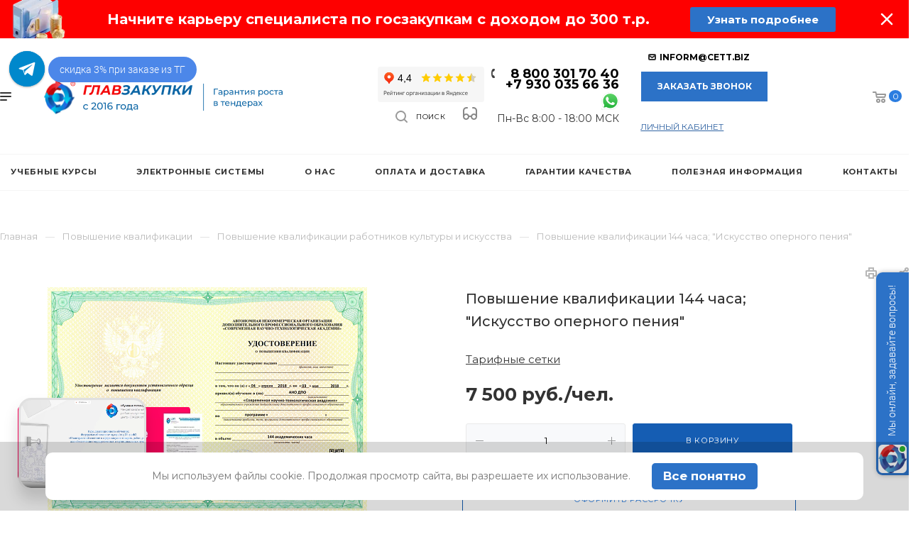

--- FILE ---
content_type: image/svg+xml
request_url: https://cett.biz/upload/CPriority/1ab/frn1ensh4orky3t7vf2x97lb693vc0zj.svg
body_size: 96964
content:
<svg width="208" height="30" viewBox="0 0 208 30" fill="none" xmlns="http://www.w3.org/2000/svg" xmlns:xlink="http://www.w3.org/1999/xlink">
<rect width="208" height="30" fill="white"/>
<rect width="31" height="30" fill="url(#pattern0_1_2)"/>
<circle cx="27" cy="4" r="1.8" fill="white" stroke="#F4090B" stroke-width="0.4"/>
<path d="M26.315 5V2.9H27.134C27.318 2.9 27.475 2.929 27.605 2.987C27.735 3.045 27.835 3.129 27.905 3.239C27.975 3.349 28.01 3.48 28.01 3.632C28.01 3.784 27.975 3.915 27.905 4.025C27.835 4.133 27.735 4.216 27.605 4.274C27.475 4.332 27.318 4.361 27.134 4.361H26.48L26.615 4.223V5H26.315ZM27.719 5L27.185 4.238H27.506L28.046 5H27.719ZM26.615 4.253L26.48 4.106H27.125C27.317 4.106 27.462 4.065 27.56 3.983C27.66 3.899 27.71 3.782 27.71 3.632C27.71 3.482 27.66 3.366 27.56 3.284C27.462 3.202 27.317 3.161 27.125 3.161H26.48L26.615 3.011V4.253Z" fill="#F4090B"/>
<path d="M35.374 13L36.914 5.3H42.337L42.04 6.752H37.948L38.432 6.345L37.134 13H35.374ZM41.0152 13.132C40.8612 13.132 40.7145 13.121 40.5752 13.099C40.4359 13.077 40.2892 13.0477 40.1352 13.011L40.5422 11.515C40.6375 11.537 40.7365 11.548 40.8392 11.548C41.1179 11.548 41.3599 11.449 41.5652 11.251C41.7705 11.053 41.9612 10.7267 42.1372 10.272C42.3205 9.81 42.5002 9.194 42.6762 8.424L43.4242 5.3H49.3422L47.8022 13H46.0422L47.3732 6.345L47.6922 6.752H44.2932L44.7552 6.323L44.2162 8.611C44.0182 9.46167 43.8165 10.1767 43.6112 10.756C43.4132 11.328 43.1895 11.79 42.9402 12.142C42.6982 12.4867 42.4195 12.7397 42.1042 12.901C41.7889 13.055 41.4259 13.132 41.0152 13.132ZM48.8563 13L53.8283 5.3H55.5993L57.4913 13H55.7093L54.2133 6.18H54.9173L50.7593 13H48.8563ZM50.9133 11.35L51.6393 9.997H55.6103L55.8193 11.35H50.9133ZM58.4684 13L60.0084 5.3H63.7264C64.5624 5.3 65.2004 5.45033 65.6404 5.751C66.0877 6.05167 66.3114 6.488 66.3114 7.06C66.3114 7.544 66.1831 7.951 65.9264 8.281C65.6771 8.611 65.3434 8.86033 64.9254 9.029C64.5074 9.19767 64.0527 9.282 63.5614 9.282L63.8474 8.842C64.4927 8.842 65.0061 8.99233 65.3874 9.293C65.7761 9.58633 65.9704 10.0117 65.9704 10.569C65.9704 11.1117 65.8201 11.5663 65.5194 11.933C65.2261 12.2923 64.8191 12.56 64.2984 12.736C63.7777 12.912 63.1801 13 62.5054 13H58.4684ZM60.5144 11.658H62.6154C63.1067 11.658 63.4917 11.5663 63.7704 11.383C64.0564 11.1923 64.1994 10.9137 64.1994 10.547C64.1994 10.261 64.0931 10.0593 63.8804 9.942C63.6751 9.81733 63.3964 9.755 63.0444 9.755H60.6904L60.9544 8.457H62.9564C63.2644 8.457 63.5284 8.41667 63.7484 8.336C63.9757 8.25533 64.1481 8.13433 64.2654 7.973C64.3827 7.80433 64.4414 7.60267 64.4414 7.368C64.4414 7.11133 64.3424 6.928 64.1444 6.818C63.9464 6.70067 63.6677 6.642 63.3084 6.642H61.5044L60.5144 11.658Z" fill="#F4090B"/>
<path d="M69.3325 13.132C68.8192 13.132 68.3022 13.066 67.7815 12.934C67.2682 12.7947 66.7915 12.5783 66.3515 12.285L67.1655 11.009C67.4809 11.229 67.8292 11.3903 68.2105 11.493C68.5992 11.5957 68.9805 11.647 69.3545 11.647C69.6259 11.647 69.8862 11.6213 70.1355 11.57C70.3849 11.5187 70.6049 11.4417 70.7955 11.339C70.9862 11.2363 71.1365 11.1117 71.2465 10.965C71.3565 10.8183 71.4115 10.6533 71.4115 10.47C71.4115 10.228 71.3162 10.0447 71.1255 9.92C70.9349 9.788 70.6489 9.722 70.2675 9.722H68.3645L68.6285 8.38H70.4105C70.6745 8.38 70.9019 8.33967 71.0925 8.259C71.2905 8.17833 71.4409 8.072 71.5435 7.94C71.6535 7.80067 71.7085 7.63933 71.7085 7.456C71.7085 7.27267 71.6462 7.11867 71.5215 6.994C71.4042 6.862 71.2392 6.76667 71.0265 6.708C70.8212 6.642 70.5829 6.609 70.3115 6.609C69.9962 6.609 69.6515 6.653 69.2775 6.741C68.9035 6.829 68.5259 6.96833 68.1445 7.159L67.8805 5.773C68.3352 5.56767 68.7935 5.41367 69.2555 5.311C69.7175 5.20833 70.1612 5.157 70.5865 5.157C71.1439 5.157 71.6462 5.23767 72.0935 5.399C72.5409 5.553 72.8965 5.78033 73.1605 6.081C73.4319 6.37433 73.5675 6.72633 73.5675 7.137C73.5675 7.52567 73.4502 7.87767 73.2155 8.193C72.9809 8.50833 72.6619 8.75767 72.2585 8.941C71.8552 9.12433 71.4042 9.216 70.9055 9.216L71.0265 8.82C71.4592 8.82 71.8369 8.897 72.1595 9.051C72.4822 9.19767 72.7352 9.40667 72.9185 9.678C73.1019 9.942 73.1935 10.2537 73.1935 10.613C73.1935 10.9943 73.0872 11.3427 72.8745 11.658C72.6619 11.966 72.3759 12.23 72.0165 12.45C71.6572 12.6627 71.2465 12.8313 70.7845 12.956C70.3225 13.0733 69.8385 13.132 69.3325 13.132ZM73.284 13L78.256 5.3H80.027L81.919 13H80.137L78.641 6.18H79.345L75.187 13H73.284ZM75.341 11.35L76.067 9.997H80.038L80.247 11.35H75.341ZM82.9511 13L84.4911 5.3H86.2731L84.7331 13H82.9511ZM84.8321 9.887L85.1181 8.413H87.8131L87.5271 9.887H84.8321ZM88.0551 13L86.3941 9.282L87.8791 8.457L89.9691 13H88.0551ZM87.9231 9.337L86.2071 9.139L89.4741 5.3H91.4761L87.9231 9.337ZM91.4378 11.526C91.7018 11.614 91.9438 11.6543 92.1638 11.647C92.3912 11.6397 92.6075 11.5847 92.8128 11.482C93.0255 11.372 93.2235 11.207 93.4068 10.987L93.8908 10.481L94.0888 10.294L97.6638 5.3H99.4458L94.9578 11.449C94.5618 11.9917 94.1365 12.4023 93.6818 12.681C93.2272 12.9597 92.7578 13.11 92.2738 13.132C91.7898 13.154 91.3132 13.0587 90.8438 12.846L91.4378 11.526ZM93.8578 11.779L91.6468 5.3H93.5058L95.0458 10.47L93.8578 11.779ZM98.7744 13L100.314 5.3H107.321L105.781 13H104.021L105.319 6.345L105.638 6.752H101.348L101.843 6.345L100.534 13H98.7744ZM107.701 13L109.241 5.3H111.023L109.483 13H107.701ZM109.582 9.887L109.868 8.413H112.563L112.277 9.887H109.582ZM112.805 13L111.144 9.282L112.629 8.457L114.719 13H112.805ZM112.673 9.337L110.957 9.139L114.224 5.3H116.226L112.673 9.337ZM115.586 13L117.126 5.3H118.886L117.863 10.316L122.538 5.3H124.232L122.692 13H120.932L121.966 7.995L117.28 13H115.586Z" fill="#0C66A5"/>
<path d="M37.592 25.048C37.16 25.048 36.7733 24.9547 36.432 24.768C36.096 24.5813 35.832 24.3253 35.64 24C35.448 23.6747 35.352 23.3013 35.352 22.88C35.352 22.4587 35.448 22.0853 35.64 21.76C35.832 21.4347 36.096 21.1813 36.432 21C36.7733 20.8133 37.16 20.72 37.592 20.72C37.976 20.72 38.3173 20.7973 38.616 20.952C38.92 21.1013 39.1547 21.3253 39.32 21.624L38.736 22C38.5973 21.792 38.4267 21.64 38.224 21.544C38.0267 21.4427 37.8133 21.392 37.584 21.392C37.3067 21.392 37.0587 21.4533 36.84 21.576C36.6213 21.6987 36.448 21.872 36.32 22.096C36.192 22.3147 36.128 22.576 36.128 22.88C36.128 23.184 36.192 23.448 36.32 23.672C36.448 23.896 36.6213 24.0693 36.84 24.192C37.0587 24.3147 37.3067 24.376 37.584 24.376C37.8133 24.376 38.0267 24.328 38.224 24.232C38.4267 24.1307 38.5973 23.976 38.736 23.768L39.32 24.136C39.1547 24.4293 38.92 24.656 38.616 24.816C38.3173 24.9707 37.976 25.048 37.592 25.048ZM42.0148 25V24.456L44.2948 22.256C44.4974 22.064 44.6468 21.896 44.7428 21.752C44.8441 21.6027 44.9108 21.4667 44.9428 21.344C44.9801 21.216 44.9988 21.0933 44.9988 20.976C44.9988 20.688 44.8974 20.4613 44.6948 20.296C44.4921 20.1307 44.1961 20.048 43.8068 20.048C43.5081 20.048 43.2388 20.0987 42.9988 20.2C42.7588 20.296 42.5508 20.448 42.3748 20.656L41.8308 20.184C42.0441 19.912 42.3294 19.704 42.6868 19.56C43.0494 19.4107 43.4468 19.336 43.8788 19.336C44.2681 19.336 44.6068 19.4 44.8948 19.528C45.1828 19.6507 45.4041 19.8293 45.5588 20.064C45.7188 20.2987 45.7988 20.576 45.7988 20.896C45.7988 21.0773 45.7748 21.256 45.7268 21.432C45.6788 21.608 45.5881 21.7947 45.4548 21.992C45.3214 22.1893 45.1294 22.4107 44.8788 22.656L42.8468 24.616L42.6548 24.304H46.0388V25H42.0148ZM48.9767 25.064C48.5394 25.064 48.1474 24.952 47.8007 24.728C47.4594 24.504 47.1874 24.1787 46.9847 23.752C46.7874 23.3253 46.6887 22.808 46.6887 22.2C46.6887 21.592 46.7874 21.0747 46.9847 20.648C47.1874 20.2213 47.4594 19.896 47.8007 19.672C48.1474 19.448 48.5394 19.336 48.9767 19.336C49.4087 19.336 49.798 19.448 50.1447 19.672C50.4914 19.896 50.7634 20.2213 50.9607 20.648C51.158 21.0747 51.2567 21.592 51.2567 22.2C51.2567 22.808 51.158 23.3253 50.9607 23.752C50.7634 24.1787 50.4914 24.504 50.1447 24.728C49.798 24.952 49.4087 25.064 48.9767 25.064ZM48.9767 24.352C49.27 24.352 49.526 24.272 49.7447 24.112C49.9687 23.952 50.142 23.712 50.2647 23.392C50.3927 23.072 50.4567 22.6747 50.4567 22.2C50.4567 21.7253 50.3927 21.328 50.2647 21.008C50.142 20.688 49.9687 20.448 49.7447 20.288C49.526 20.128 49.27 20.048 48.9767 20.048C48.6834 20.048 48.4247 20.128 48.2007 20.288C47.9767 20.448 47.8007 20.688 47.6727 21.008C47.55 21.328 47.4887 21.7253 47.4887 22.2C47.4887 22.6747 47.55 23.072 47.6727 23.392C47.8007 23.712 47.9767 23.952 48.2007 24.112C48.4247 24.272 48.6834 24.352 48.9767 24.352ZM52.9686 25V19.72L53.3126 20.096H51.7046V19.4H53.7606V25H52.9686ZM57.3376 25.064C56.8416 25.064 56.4176 24.9547 56.0656 24.736C55.7136 24.5173 55.4442 24.2027 55.2576 23.792C55.0762 23.376 54.9856 22.8693 54.9856 22.272C54.9856 21.6373 55.0976 21.1013 55.3216 20.664C55.5456 20.2267 55.8576 19.896 56.2576 19.672C56.6576 19.448 57.1162 19.336 57.6336 19.336C57.9002 19.336 58.1536 19.3627 58.3936 19.416C58.6389 19.4693 58.8496 19.552 59.0256 19.664L58.7216 20.288C58.5776 20.1867 58.4122 20.1173 58.2256 20.08C58.0442 20.0427 57.8522 20.024 57.6496 20.024C57.0789 20.024 56.6256 20.2027 56.2896 20.56C55.9536 20.912 55.7856 21.4373 55.7856 22.136C55.7856 22.248 55.7909 22.3813 55.8016 22.536C55.8122 22.6907 55.8389 22.8427 55.8816 22.992L55.6096 22.72C55.6896 22.4747 55.8149 22.2693 55.9856 22.104C56.1616 21.9333 56.3696 21.808 56.6096 21.728C56.8549 21.6427 57.1189 21.6 57.4016 21.6C57.7749 21.6 58.1056 21.6693 58.3936 21.808C58.6816 21.9467 58.9082 22.144 59.0736 22.4C59.2389 22.6507 59.3216 22.9493 59.3216 23.296C59.3216 23.6533 59.2336 23.9653 59.0576 24.232C58.8816 24.4987 58.6442 24.704 58.3456 24.848C58.0469 24.992 57.7109 25.064 57.3376 25.064ZM57.3056 24.416C57.5509 24.416 57.7642 24.3707 57.9456 24.28C58.1322 24.1893 58.2789 24.064 58.3856 23.904C58.4922 23.7387 58.5456 23.5467 58.5456 23.328C58.5456 22.9973 58.4309 22.736 58.2016 22.544C57.9722 22.3467 57.6602 22.248 57.2656 22.248C57.0096 22.248 56.7856 22.296 56.5936 22.392C56.4016 22.488 56.2496 22.6187 56.1376 22.784C56.0309 22.944 55.9776 23.128 55.9776 23.336C55.9776 23.528 56.0282 23.7067 56.1296 23.872C56.2309 24.032 56.3802 24.1627 56.5776 24.264C56.7749 24.3653 57.0176 24.416 57.3056 24.416ZM62.4315 25V20.76H65.5515V21.432H63.0155L63.1995 21.256V25H62.4315ZM67.9663 25.048C67.5396 25.048 67.1609 24.9547 66.8303 24.768C66.4996 24.5813 66.2383 24.3253 66.0463 24C65.8543 23.6693 65.7583 23.296 65.7583 22.88C65.7583 22.4587 65.8543 22.0853 66.0463 21.76C66.2383 21.4347 66.4996 21.1813 66.8303 21C67.1609 20.8133 67.5396 20.72 67.9663 20.72C68.3876 20.72 68.7636 20.8133 69.0943 21C69.4303 21.1813 69.6916 21.4347 69.8783 21.76C70.0703 22.08 70.1663 22.4533 70.1663 22.88C70.1663 23.3013 70.0703 23.6747 69.8783 24C69.6916 24.3253 69.4303 24.5813 69.0943 24.768C68.7636 24.9547 68.3876 25.048 67.9663 25.048ZM67.9663 24.376C68.2383 24.376 68.4809 24.3147 68.6943 24.192C68.9129 24.0693 69.0836 23.896 69.2063 23.672C69.3289 23.4427 69.3903 23.1787 69.3903 22.88C69.3903 22.576 69.3289 22.3147 69.2063 22.096C69.0836 21.872 68.9129 21.6987 68.6943 21.576C68.4809 21.4533 68.2383 21.392 67.9663 21.392C67.6943 21.392 67.4516 21.4533 67.2383 21.576C67.0249 21.6987 66.8543 21.872 66.7263 22.096C66.5983 22.3147 66.5343 22.576 66.5343 22.88C66.5343 23.1787 66.5983 23.4427 66.7263 23.672C66.8543 23.896 67.0249 24.0693 67.2383 24.192C67.4516 24.3147 67.6943 24.376 67.9663 24.376ZM74.14 24.64V21.432H72.3L72.26 22.248C72.2493 22.5147 72.2307 22.7733 72.204 23.024C72.1827 23.2693 72.1453 23.496 72.092 23.704C72.044 23.912 71.972 24.0827 71.876 24.216C71.78 24.3493 71.652 24.432 71.492 24.464L70.732 24.328C70.8973 24.3333 71.0307 24.28 71.132 24.168C71.2333 24.0507 71.3107 23.8907 71.364 23.688C71.4227 23.4853 71.4653 23.256 71.492 23C71.5187 22.7387 71.54 22.4693 71.556 22.192L71.62 20.76H74.908V24.64H74.14ZM70.564 25.984V24.328H75.556V25.984H74.836V25H71.292V25.984H70.564ZM79.1565 25V24.104L79.1165 23.936V22.408C79.1165 22.0827 79.0205 21.832 78.8285 21.656C78.6418 21.4747 78.3592 21.384 77.9805 21.384C77.7298 21.384 77.4845 21.4267 77.2445 21.512C77.0045 21.592 76.8018 21.7013 76.6365 21.84L76.3165 21.264C76.5352 21.088 76.7965 20.9547 77.1005 20.864C77.4098 20.768 77.7325 20.72 78.0685 20.72C78.6498 20.72 79.0978 20.8613 79.4125 21.144C79.7272 21.4267 79.8845 21.8587 79.8845 22.44V25H79.1565ZM77.7645 25.048C77.4498 25.048 77.1725 24.9947 76.9325 24.888C76.6978 24.7813 76.5165 24.6347 76.3885 24.448C76.2605 24.256 76.1965 24.04 76.1965 23.8C76.1965 23.5707 76.2498 23.3627 76.3565 23.176C76.4685 22.9893 76.6472 22.84 76.8925 22.728C77.1432 22.616 77.4792 22.56 77.9005 22.56H79.2445V23.112H77.9325C77.5485 23.112 77.2898 23.176 77.1565 23.304C77.0232 23.432 76.9565 23.5867 76.9565 23.768C76.9565 23.976 77.0392 24.144 77.2045 24.272C77.3698 24.3947 77.5992 24.456 77.8925 24.456C78.1805 24.456 78.4312 24.392 78.6445 24.264C78.8632 24.136 79.0205 23.9493 79.1165 23.704L79.2685 24.232C79.1672 24.4827 78.9885 24.6827 78.7325 24.832C78.4765 24.976 78.1538 25.048 77.7645 25.048Z" fill="#0C66A5"/>
<line x1="133.25" y1="4" x2="133.25" y2="26" stroke="#0C66A5" stroke-width="0.5"/>
<path d="M141.763 13V8.1H144.976L144.969 8.709H142.281L142.449 8.534L142.456 13H141.763ZM147.973 13V12.216L147.938 12.069V10.732C147.938 10.4473 147.854 10.228 147.686 10.074C147.523 9.91533 147.275 9.836 146.944 9.836C146.725 9.836 146.51 9.87333 146.3 9.948C146.09 10.018 145.913 10.1137 145.768 10.235L145.488 9.731C145.679 9.577 145.908 9.46033 146.174 9.381C146.445 9.297 146.727 9.255 147.021 9.255C147.53 9.255 147.922 9.37867 148.197 9.626C148.472 9.87333 148.61 10.2513 148.61 10.76V13H147.973ZM146.755 13.042C146.48 13.042 146.237 12.9953 146.027 12.902C145.822 12.8087 145.663 12.6803 145.551 12.517C145.439 12.349 145.383 12.16 145.383 11.95C145.383 11.7493 145.43 11.5673 145.523 11.404C145.621 11.2407 145.777 11.11 145.992 11.012C146.211 10.914 146.505 10.865 146.874 10.865H148.05V11.348H146.902C146.566 11.348 146.34 11.404 146.223 11.516C146.106 11.628 146.048 11.7633 146.048 11.922C146.048 12.104 146.12 12.251 146.265 12.363C146.41 12.4703 146.61 12.524 146.867 12.524C147.119 12.524 147.338 12.468 147.525 12.356C147.716 12.244 147.854 12.0807 147.938 11.866L148.071 12.328C147.982 12.5473 147.826 12.7223 147.602 12.853C147.378 12.979 147.096 13.042 146.755 13.042ZM151.787 13.042C151.479 13.042 151.197 12.972 150.94 12.832C150.688 12.6873 150.485 12.475 150.331 12.195C150.182 11.915 150.107 11.565 150.107 11.145C150.107 10.725 150.179 10.375 150.324 10.095C150.473 9.815 150.674 9.605 150.926 9.465C151.183 9.325 151.47 9.255 151.787 9.255C152.151 9.255 152.473 9.33433 152.753 9.493C153.033 9.65167 153.255 9.87333 153.418 10.158C153.581 10.438 153.663 10.767 153.663 11.145C153.663 11.523 153.581 11.8543 153.418 12.139C153.255 12.4237 153.033 12.6453 152.753 12.804C152.473 12.9627 152.151 13.042 151.787 13.042ZM149.82 14.358V9.29H150.464V10.291L150.422 11.152L150.492 12.013V14.358H149.82ZM151.731 12.454C151.969 12.454 152.181 12.4003 152.368 12.293C152.559 12.1857 152.709 12.034 152.816 11.838C152.928 11.6373 152.984 11.4063 152.984 11.145C152.984 10.879 152.928 10.6503 152.816 10.459C152.709 10.263 152.559 10.1113 152.368 10.004C152.181 9.89667 151.969 9.843 151.731 9.843C151.498 9.843 151.285 9.89667 151.094 10.004C150.907 10.1113 150.758 10.263 150.646 10.459C150.539 10.6503 150.485 10.879 150.485 11.145C150.485 11.4063 150.539 11.6373 150.646 11.838C150.758 12.034 150.907 12.1857 151.094 12.293C151.285 12.4003 151.498 12.454 151.731 12.454ZM156.88 13V12.216L156.845 12.069V10.732C156.845 10.4473 156.761 10.228 156.593 10.074C156.43 9.91533 156.182 9.836 155.851 9.836C155.632 9.836 155.417 9.87333 155.207 9.948C154.997 10.018 154.82 10.1137 154.675 10.235L154.395 9.731C154.586 9.577 154.815 9.46033 155.081 9.381C155.352 9.297 155.634 9.255 155.928 9.255C156.437 9.255 156.829 9.37867 157.104 9.626C157.379 9.87333 157.517 10.2513 157.517 10.76V13H156.88ZM155.662 13.042C155.387 13.042 155.144 12.9953 154.934 12.902C154.729 12.8087 154.57 12.6803 154.458 12.517C154.346 12.349 154.29 12.16 154.29 11.95C154.29 11.7493 154.337 11.5673 154.43 11.404C154.528 11.2407 154.684 11.11 154.899 11.012C155.118 10.914 155.412 10.865 155.781 10.865H156.957V11.348H155.809C155.473 11.348 155.247 11.404 155.13 11.516C155.013 11.628 154.955 11.7633 154.955 11.922C154.955 12.104 155.027 12.251 155.172 12.363C155.317 12.4703 155.517 12.524 155.774 12.524C156.026 12.524 156.245 12.468 156.432 12.356C156.623 12.244 156.761 12.0807 156.845 11.866L156.978 12.328C156.889 12.5473 156.733 12.7223 156.509 12.853C156.285 12.979 156.003 13.042 155.662 13.042ZM158.727 13V9.29H159.399V10.865H161.513V9.29H162.185V13H161.513V11.446H159.399V13H158.727ZM164.227 13V9.703L164.395 9.878H162.869V9.29H166.257V9.878H164.738L164.899 9.703V13H164.227ZM166.944 13V9.29H167.616V11.992L169.891 9.29H170.5V13H169.828V10.298L167.56 13H166.944ZM174.177 13V11.698L174.282 11.824H173.099C172.605 11.824 172.217 11.719 171.937 11.509C171.662 11.299 171.524 10.9933 171.524 10.592C171.524 10.1627 171.671 9.83833 171.965 9.619C172.264 9.39967 172.661 9.29 173.155 9.29H174.779V13H174.177ZM171.489 13L172.497 11.579H173.19L172.21 13H171.489ZM174.177 11.488V9.689L174.282 9.878H173.176C172.868 9.878 172.63 9.93633 172.462 10.053C172.294 10.165 172.21 10.3517 172.21 10.613C172.21 11.0983 172.523 11.341 173.148 11.341H174.282L174.177 11.488ZM179.937 13.042C179.629 13.042 179.347 12.972 179.09 12.832C178.838 12.6873 178.635 12.475 178.481 12.195C178.332 11.915 178.257 11.565 178.257 11.145C178.257 10.725 178.33 10.375 178.474 10.095C178.624 9.815 178.824 9.605 179.076 9.465C179.333 9.325 179.62 9.255 179.937 9.255C180.301 9.255 180.623 9.33433 180.903 9.493C181.183 9.65167 181.405 9.87333 181.568 10.158C181.732 10.438 181.813 10.767 181.813 11.145C181.813 11.523 181.732 11.8543 181.568 12.139C181.405 12.4237 181.183 12.6453 180.903 12.804C180.623 12.9627 180.301 13.042 179.937 13.042ZM177.97 14.358V9.29H178.614V10.291L178.572 11.152L178.642 12.013V14.358H177.97ZM179.881 12.454C180.119 12.454 180.332 12.4003 180.518 12.293C180.71 12.1857 180.859 12.034 180.966 11.838C181.078 11.6373 181.134 11.4063 181.134 11.145C181.134 10.879 181.078 10.6503 180.966 10.459C180.859 10.263 180.71 10.1113 180.518 10.004C180.332 9.89667 180.119 9.843 179.881 9.843C179.648 9.843 179.436 9.89667 179.244 10.004C179.058 10.1113 178.908 10.263 178.796 10.459C178.689 10.6503 178.635 10.879 178.635 11.145C178.635 11.4063 178.689 11.6373 178.796 11.838C178.908 12.034 179.058 12.1857 179.244 12.293C179.436 12.4003 179.648 12.454 179.881 12.454ZM184.379 13.042C184.005 13.042 183.674 12.9603 183.385 12.797C183.095 12.6337 182.867 12.4097 182.699 12.125C182.531 11.8357 182.447 11.509 182.447 11.145C182.447 10.7763 182.531 10.4497 182.699 10.165C182.867 9.88033 183.095 9.65867 183.385 9.5C183.674 9.33667 184.005 9.255 184.379 9.255C184.747 9.255 185.076 9.33667 185.366 9.5C185.66 9.65867 185.888 9.88033 186.052 10.165C186.22 10.445 186.304 10.7717 186.304 11.145C186.304 11.5137 186.22 11.8403 186.052 12.125C185.888 12.4097 185.66 12.6337 185.366 12.797C185.076 12.9603 184.747 13.042 184.379 13.042ZM184.379 12.454C184.617 12.454 184.829 12.4003 185.016 12.293C185.207 12.1857 185.356 12.034 185.464 11.838C185.571 11.6373 185.625 11.4063 185.625 11.145C185.625 10.879 185.571 10.6503 185.464 10.459C185.356 10.263 185.207 10.1113 185.016 10.004C184.829 9.89667 184.617 9.843 184.379 9.843C184.141 9.843 183.928 9.89667 183.742 10.004C183.555 10.1113 183.406 10.263 183.294 10.459C183.182 10.6503 183.126 10.879 183.126 11.145C183.126 11.4063 183.182 11.6373 183.294 11.838C183.406 12.034 183.555 12.1857 183.742 12.293C183.928 12.4003 184.141 12.454 184.379 12.454ZM188.891 13.042C188.513 13.042 188.175 12.9603 187.876 12.797C187.582 12.6337 187.351 12.4097 187.183 12.125C187.015 11.8403 186.931 11.5137 186.931 11.145C186.931 10.7763 187.015 10.4497 187.183 10.165C187.351 9.88033 187.582 9.65867 187.876 9.5C188.175 9.33667 188.513 9.255 188.891 9.255C189.227 9.255 189.526 9.32267 189.787 9.458C190.053 9.58867 190.258 9.78467 190.403 10.046L189.892 10.375C189.771 10.193 189.621 10.06 189.444 9.976C189.271 9.88733 189.085 9.843 188.884 9.843C188.641 9.843 188.424 9.89667 188.233 10.004C188.042 10.1113 187.89 10.263 187.778 10.459C187.666 10.6503 187.61 10.879 187.61 11.145C187.61 11.411 187.666 11.642 187.778 11.838C187.89 12.034 188.042 12.1857 188.233 12.293C188.424 12.4003 188.641 12.454 188.884 12.454C189.085 12.454 189.271 12.412 189.444 12.328C189.621 12.2393 189.771 12.104 189.892 11.922L190.403 12.244C190.258 12.5007 190.053 12.699 189.787 12.839C189.526 12.9743 189.227 13.042 188.891 13.042ZM191.96 13V9.703L192.128 9.878H190.602V9.29H193.99V9.878H192.471L192.632 9.703V13H191.96ZM196.952 13V12.216L196.917 12.069V10.732C196.917 10.4473 196.833 10.228 196.665 10.074C196.502 9.91533 196.255 9.836 195.923 9.836C195.704 9.836 195.489 9.87333 195.279 9.948C195.069 10.018 194.892 10.1137 194.747 10.235L194.467 9.731C194.659 9.577 194.887 9.46033 195.153 9.381C195.424 9.297 195.706 9.255 196 9.255C196.509 9.255 196.901 9.37867 197.176 9.626C197.452 9.87333 197.589 10.2513 197.589 10.76V13H196.952ZM195.734 13.042C195.459 13.042 195.216 12.9953 195.006 12.902C194.801 12.8087 194.642 12.6803 194.53 12.517C194.418 12.349 194.362 12.16 194.362 11.95C194.362 11.7493 194.409 11.5673 194.502 11.404C194.6 11.2407 194.757 11.11 194.971 11.012C195.191 10.914 195.485 10.865 195.853 10.865H197.029V11.348H195.881C195.545 11.348 195.319 11.404 195.202 11.516C195.086 11.628 195.027 11.7633 195.027 11.922C195.027 12.104 195.1 12.251 195.244 12.363C195.389 12.4703 195.59 12.524 195.846 12.524C196.098 12.524 196.318 12.468 196.504 12.356C196.696 12.244 196.833 12.0807 196.917 11.866L197.05 12.328C196.962 12.5473 196.805 12.7223 196.581 12.853C196.357 12.979 196.075 13.042 195.734 13.042ZM141.651 22V18.29H143.373C143.807 18.29 144.148 18.374 144.395 18.542C144.647 18.7053 144.773 18.9387 144.773 19.242C144.773 19.5453 144.654 19.781 144.416 19.949C144.183 20.1123 143.872 20.194 143.485 20.194L143.59 20.012C144.033 20.012 144.362 20.0937 144.577 20.257C144.792 20.4203 144.899 20.6607 144.899 20.978C144.899 21.3 144.778 21.552 144.535 21.734C144.297 21.9113 143.931 22 143.436 22H141.651ZM142.309 21.482H143.387C143.667 21.482 143.877 21.44 144.017 21.356C144.157 21.2673 144.227 21.1273 144.227 20.936C144.227 20.74 144.162 20.5977 144.031 20.509C143.905 20.4157 143.704 20.369 143.429 20.369H142.309V21.482ZM142.309 19.886H143.317C143.574 19.886 143.767 19.8393 143.898 19.746C144.033 19.648 144.101 19.5127 144.101 19.34C144.101 19.1627 144.033 19.0297 143.898 18.941C143.767 18.8523 143.574 18.808 143.317 18.808H142.309V19.886ZM148.566 22V18.703L148.734 18.878H147.208V18.29H150.596V18.878H149.077L149.238 18.703V22H148.566ZM152.771 22.042C152.374 22.042 152.024 21.9603 151.721 21.797C151.422 21.6337 151.189 21.4097 151.021 21.125C150.857 20.8403 150.776 20.5137 150.776 20.145C150.776 19.7763 150.855 19.4497 151.014 19.165C151.177 18.8803 151.399 18.6587 151.679 18.5C151.963 18.3367 152.283 18.255 152.638 18.255C152.997 18.255 153.314 18.3343 153.59 18.493C153.865 18.6517 154.08 18.8757 154.234 19.165C154.392 19.4497 154.472 19.7833 154.472 20.166C154.472 20.194 154.469 20.2267 154.465 20.264C154.465 20.3013 154.462 20.3363 154.458 20.369H151.301V19.886H154.108L153.835 20.054C153.839 19.816 153.79 19.6037 153.688 19.417C153.585 19.2303 153.443 19.0857 153.261 18.983C153.083 18.8757 152.876 18.822 152.638 18.822C152.404 18.822 152.197 18.8757 152.015 18.983C151.833 19.0857 151.69 19.2327 151.588 19.424C151.485 19.6107 151.434 19.8253 151.434 20.068V20.18C151.434 20.4273 151.49 20.649 151.602 20.845C151.718 21.0363 151.879 21.1857 152.085 21.293C152.29 21.4003 152.526 21.454 152.792 21.454C153.011 21.454 153.209 21.4167 153.387 21.342C153.569 21.2673 153.727 21.1553 153.863 21.006L154.234 21.44C154.066 21.636 153.856 21.7853 153.604 21.888C153.356 21.9907 153.079 22.042 152.771 22.042ZM155.514 22V18.29H156.186V19.865H158.3V18.29H158.972V22H158.3V20.446H156.186V22H155.514ZM162.813 21.685V18.878H161.203L161.168 19.592C161.159 19.8253 161.142 20.0517 161.119 20.271C161.1 20.4857 161.068 20.684 161.021 20.866C160.979 21.048 160.916 21.1973 160.832 21.314C160.748 21.4307 160.636 21.503 160.496 21.531L159.831 21.412C159.976 21.4167 160.092 21.37 160.181 21.272C160.27 21.1693 160.337 21.0293 160.384 20.852C160.435 20.6747 160.473 20.474 160.496 20.25C160.519 20.0213 160.538 19.7857 160.552 19.543L160.608 18.29H163.485V21.685H162.813ZM159.684 22.861V21.412H164.052V22.861H163.422V22H160.321V22.861H159.684ZM166.579 22.042C166.183 22.042 165.833 21.9603 165.529 21.797C165.231 21.6337 164.997 21.4097 164.829 21.125C164.666 20.8403 164.584 20.5137 164.584 20.145C164.584 19.7763 164.664 19.4497 164.822 19.165C164.986 18.8803 165.207 18.6587 165.487 18.5C165.772 18.3367 166.092 18.255 166.446 18.255C166.806 18.255 167.123 18.3343 167.398 18.493C167.674 18.6517 167.888 18.8757 168.042 19.165C168.201 19.4497 168.28 19.7833 168.28 20.166C168.28 20.194 168.278 20.2267 168.273 20.264C168.273 20.3013 168.271 20.3363 168.266 20.369H165.109V19.886H167.916L167.643 20.054C167.648 19.816 167.599 19.6037 167.496 19.417C167.394 19.2303 167.251 19.0857 167.069 18.983C166.892 18.8757 166.684 18.822 166.446 18.822C166.213 18.822 166.005 18.8757 165.823 18.983C165.641 19.0857 165.499 19.2327 165.396 19.424C165.294 19.6107 165.242 19.8253 165.242 20.068V20.18C165.242 20.4273 165.298 20.649 165.41 20.845C165.527 21.0363 165.688 21.1857 165.893 21.293C166.099 21.4003 166.334 21.454 166.6 21.454C166.82 21.454 167.018 21.4167 167.195 21.342C167.377 21.2673 167.536 21.1553 167.671 21.006L168.042 21.44C167.874 21.636 167.664 21.7853 167.412 21.888C167.165 21.9907 166.887 22.042 166.579 22.042ZM171.29 22.042C170.982 22.042 170.7 21.972 170.443 21.832C170.191 21.6873 169.988 21.475 169.834 21.195C169.685 20.915 169.61 20.565 169.61 20.145C169.61 19.725 169.682 19.375 169.827 19.095C169.976 18.815 170.177 18.605 170.429 18.465C170.686 18.325 170.973 18.255 171.29 18.255C171.654 18.255 171.976 18.3343 172.256 18.493C172.536 18.6517 172.758 18.8733 172.921 19.158C173.084 19.438 173.166 19.767 173.166 20.145C173.166 20.523 173.084 20.8543 172.921 21.139C172.758 21.4237 172.536 21.6453 172.256 21.804C171.976 21.9627 171.654 22.042 171.29 22.042ZM169.323 23.358V18.29H169.967V19.291L169.925 20.152L169.995 21.013V23.358H169.323ZM171.234 21.454C171.472 21.454 171.684 21.4003 171.871 21.293C172.062 21.1857 172.212 21.034 172.319 20.838C172.431 20.6373 172.487 20.4063 172.487 20.145C172.487 19.879 172.431 19.6503 172.319 19.459C172.212 19.263 172.062 19.1113 171.871 19.004C171.684 18.8967 171.472 18.843 171.234 18.843C171.001 18.843 170.788 18.8967 170.597 19.004C170.41 19.1113 170.261 19.263 170.149 19.459C170.042 19.6503 169.988 19.879 169.988 20.145C169.988 20.4063 170.042 20.6373 170.149 20.838C170.261 21.034 170.41 21.1857 170.597 21.293C170.788 21.4003 171.001 21.454 171.234 21.454ZM176.383 22V21.216L176.348 21.069V19.732C176.348 19.4473 176.264 19.228 176.096 19.074C175.933 18.9153 175.685 18.836 175.354 18.836C175.135 18.836 174.92 18.8733 174.71 18.948C174.5 19.018 174.323 19.1137 174.178 19.235L173.898 18.731C174.089 18.577 174.318 18.4603 174.584 18.381C174.855 18.297 175.137 18.255 175.431 18.255C175.94 18.255 176.332 18.3787 176.607 18.626C176.882 18.8733 177.02 19.2513 177.02 19.76V22H176.383ZM175.165 22.042C174.89 22.042 174.647 21.9953 174.437 21.902C174.232 21.8087 174.073 21.6803 173.961 21.517C173.849 21.349 173.793 21.16 173.793 20.95C173.793 20.7493 173.84 20.5673 173.933 20.404C174.031 20.2407 174.187 20.11 174.402 20.012C174.621 19.914 174.915 19.865 175.284 19.865H176.46V20.348H175.312C174.976 20.348 174.75 20.404 174.633 20.516C174.516 20.628 174.458 20.7633 174.458 20.922C174.458 21.104 174.53 21.251 174.675 21.363C174.82 21.4703 175.02 21.524 175.277 21.524C175.529 21.524 175.748 21.468 175.935 21.356C176.126 21.244 176.264 21.0807 176.348 20.866L176.481 21.328C176.392 21.5473 176.236 21.7223 176.012 21.853C175.788 21.979 175.506 22.042 175.165 22.042ZM177.642 22L179.238 19.928L179.231 20.271L177.712 18.29H178.461L179.623 19.816H179.336L180.498 18.29H181.233L179.693 20.285L179.7 19.928L181.31 22H180.547L179.322 20.376L179.595 20.418L178.391 22H177.642Z" fill="#0C66A5"/>
<defs>
<pattern id="pattern0_1_2" patternContentUnits="objectBoundingBox" width="1" height="1">
<use xlink:href="#image0_1_2" transform="matrix(0.00344828 0 0 0.00357143 -1.5069 -0.103571)"/>
</pattern>
<image id="image0_1_2" width="1181" height="540" preserveAspectRatio="none" xlink:href="[data-uri]"/>
</defs>
</svg>


--- FILE ---
content_type: image/svg+xml
request_url: https://cett.biz/local/templates/aspro-priority/images/svg/social.svg
body_size: 28867
content:
<svg id="social.svg" xmlns="http://www.w3.org/2000/svg" width="513" height="780"><defs><style>.cls-4,.cls-5{fill:#fff}.cls-2{fill:#333}.cls-2,.cls-4,.cls-5{fill-rule:evenodd}.cls-5{fill-opacity:.65}.cls-21{fill:#168de2}.cls-42{fill:#ff4500}</style><linearGradient id="linear-gradient" x1="423" y1="372" x2="466" y2="329" gradientUnits="userSpaceOnUse"><stop offset="0" stop-color="#006add"/><stop offset="1" stop-color="#ff1981"/></linearGradient><linearGradient id="linear-gradient-2" x1="173.252" y1="329" x2="151.748" y2="372" gradientUnits="userSpaceOnUse"><stop offset="0" stop-color="#9e42b4"/><stop offset=".067" stop-color="#9e42b4"/><stop offset=".473" stop-color="#e5566f"/><stop offset="1" stop-color="#fdc76d"/></linearGradient></defs><path fill-opacity="0" fill="#fff" d="M34 212h435v155H34z"/><g id="Black"><path class="cls-2" d="M1015.01 818.989a3.992 3.992 0 1 1 4-3.992 4 4 0 0 1-4 3.992zm1.08-1.666c-.05.061-.06.235.07.181a2.73 2.73 0 0 0 .41-.651.037.037 0 0 0 .02.025.5.5 0 0 0 .02-.125c.01-.011.02-.041.01-.009a.181.181 0 0 0-.02-.125.87.87 0 0 0-.15.21c-.1.129-.33.137-.27.356a.33.33 0 0 1-.03-.138.05.05 0 0 1-.05.03 1.572 1.572 0 0 1 .07-.34.9.9 0 0 1-.07.138.148.148 0 0 0-.09.021.24.24 0 0 0 .09.181h.01a1 1 0 0 1-.02.246zm-1.08-5.254a2.99 2.99 0 0 0-.8.112 1.085 1.085 0 0 1-.18.132.421.421 0 0 0-.22.106.232.232 0 0 1-.07.21 1.554 1.554 0 0 0-.26.067 2.182 2.182 0 0 1-.24.366c.19.03-.04.172-.14.256a1.51 1.51 0 0 0-.23.29c-.05.064-.13.069-.17.131a1.474 1.474 0 0 0-.29.394 1.138 1.138 0 0 0-.15.466.926.926 0 0 0 .27.948 1.255 1.255 0 0 0 .42-.045.234.234 0 0 1 .37.017c.08.14.16-.015.24.051a1.267 1.267 0 0 1 .08.3c-.16.162.23.464.32.6a.842.842 0 0 1 .14.393.35.35 0 0 0 .09.461c.16.188.32.387.47.575a2.81 2.81 0 0 0 .35.022c.06 0 .12 0 .19-.009a.523.523 0 0 0 .23-.264c.02-.083.21-.107.16-.256s.07-.223.21-.3a.389.389 0 0 0 .21-.447 2.786 2.786 0 0 1-.07-.48 2.521 2.521 0 0 1 .26-.425 2.052 2.052 0 0 0 .43-.727.705.705 0 0 0 .04-.345 1.506 1.506 0 0 1-.48.162.78.78 0 0 0-.38-.365 1.355 1.355 0 0 1-.29-.492 1.8 1.8 0 0 1-.31-.466.808.808 0 0 1 .44.444.829.829 0 0 0 .3.332 2.6 2.6 0 0 0 .15.373 1 1 0 0 0 .55-.291c-.02-.092.07-.124.14-.142a.374.374 0 0 1 .06-.141c.04-.059-.01-.136.05-.131a.284.284 0 0 0-.08-.242c-.05-.053-.13-.033-.19-.084a.377.377 0 0 0-.08-.127c-.02.049.01.217-.09.178-.14.044-.07-.079-.17-.135-.01.152-.06-.018-.12-.057a.371.371 0 0 1-.17-.189 1.771 1.771 0 0 1 .4.2.078.078 0 0 0 .1-.025c.06-.07.09.051.12.072a1.032 1.032 0 0 0 .46-.017.466.466 0 0 0 .26.152c.04.077-.03.015-.02.042a.29.29 0 0 0 .15.113.083.083 0 0 0-.01-.113 1.836 1.836 0 0 1 .27.453c.05.077.11.226.17.353a2.939 2.939 0 0 0-2.89-2.456zm.73.567a1.643 1.643 0 0 0-.26-.224c0-.082.13-.188.16-.058a.071.071 0 0 0-.05.053 1.1 1.1 0 0 1 .42.41.161.161 0 0 1-.18-.027c-.07.01-.13-.136-.09-.154zm.08-.3a.059.059 0 0 0 .01-.043c.05.015.1.122.15.133-.05.058-.14-.061-.16-.092zm-.72.241c-.09.014-.18.133-.27.056a.511.511 0 0 1 .03-.212c.09-.1.03 0 .12-.033a.033.033 0 0 1-.02.029s.53.105.36.212a.338.338 0 0 1-.22-.054zm.12.315c-.01.024.05.514-.12.388a.089.089 0 0 0-.13.012.463.463 0 0 1-.27-.007.229.229 0 0 0-.26-.033c-.13.122.02.159-.17.11-.12-.028-.08-.138-.24-.1a.245.245 0 0 1-.08-.056 2.2 2.2 0 0 1 .1-.224c-.12-.115-.6.276-.72.177 0-.021.31-.265.36-.311a.78.78 0 0 1 .35-.242c.1-.069.16.043.21.136.11.189-.13.1-.13.2.13.047.12.016.2-.077.06-.062-.01-.135.09-.083.05-.048-.31-.257-.11-.311-.04.047.25.19.15.264.11.129.04.22.16.241a.318.318 0 0 1 0-.1.052.052 0 0 1 .04.013.915.915 0 0 1-.05-.164c.08.016.03.037.05-.021a.1.1 0 0 1 .1 0c-.07.089.06.048-.01.129a.275.275 0 0 1 .07.1.809.809 0 0 0 .41-.043zm-1.24-.022a.143.143 0 0 0 .06-.012 2 2 0 0 0 .07-.225.525.525 0 0 0-.13.235zm-.24-.232v-.007a.1.1 0 0 0 .05-.032c-.02-.008-.03.043-.05.037zm-1.43-3.3a1.894 1.894 0 0 1-.63 1.313v.624a4.959 4.959 0 0 0-1.69 3.719 4.894 4.894 0 0 0 .11 1.019h-5.12a9.194 9.194 0 0 1 .19-2.618c.3-.5.38-.608 1.67-1.067a15.4 15.4 0 0 0 1.59-.619l.01-1.058a1.894 1.894 0 0 1-.63-1.313.7.7 0 0 1-.63-.628c-.02-.234.04-.882.41-.817a5.83 5.83 0 0 1-.11-1.159 2.779 2.779 0 0 1 5.16 0 5.83 5.83 0 0 1-.11 1.159c.37-.065.43.583.41.817a.7.7 0 0 1-.63.624z" transform="translate(-849 -132)"/><g id="Yandex_Zen_copy_2" data-name="Yandex Zen copy 2"><path id="Rectangle_581_copy_2" data-name="Rectangle 581 copy 2" d="M1337.79 862H1335v-3l8.27-4h2.73v3z" transform="translate(-849 -132)" fill-opacity=".6" fill-rule="evenodd" fill="#333"/><path class="cls-2" d="M1335 849l11 5v4l-11-5v-4z" transform="translate(-849 -132)"/><path id="Rectangle_581_copy" data-name="Rectangle 581 copy" class="cls-2" d="M1346 868l-11-5v-4l11 5v4z" transform="translate(-849 -132)"/></g><g id="Flickr"><path id="Ellipse_78_copy" data-name="Ellipse 78 copy" class="cls-2" d="M1289.5 855a3.5 3.5 0 1 1-3.5 3.5 3.5 3.5 0 0 1 3.5-3.5zm8 0a3.5 3.5 0 1 1-3.5 3.5 3.5 3.5 0 0 1 3.5-3.5z" transform="translate(-849 -132)"/></g><path class="cls-2" d="M1348.5 713h-5a.5.5 0 0 1 0-1h5a.5.5 0 0 1 0 1zm-2.5 2a4 4 0 0 1 4 4h-6.31a2.125 2.125 0 0 0 2.31 2.313 2.013 2.013 0 0 0 2.11-1.313h1.75a3.994 3.994 0 1 1-3.86-5zm2.07 3a2.217 2.217 0 0 0-2.07-1.281 2.138 2.138 0 0 0-2.14 1.281h4.21zm-10.57 5h-5.5v-11h5a3 3 0 0 1 2.51 4.64 3.5 3.5 0 0 1-2.01 6.36zm-.5-9h-3v2h3a1 1 0 0 0 0-2zm.5 4h-3.5v3h3.5a1.5 1.5 0 0 0 0-3z" transform="translate(-849 -132)" id="Behance"/><path class="cls-2" d="M1340.5 771a6.5 6.5 0 1 1 6.5-6.5 6.5 6.5 0 0 1-6.5 6.5zm4.5-4.618a6.024 6.024 0 0 0-1.66-.257 6.229 6.229 0 0 0-.72.054 12.372 12.372 0 0 1 .3 2.528 4.916 4.916 0 0 0 2.08-2.326zm-3.7 2.912c0-.109.01-.216.01-.326a10.937 10.937 0 0 0-.27-2.376 6.146 6.146 0 0 0-2.75 2.229 4.829 4.829 0 0 0 2.21.553 4.929 4.929 0 0 0 .8-.081zm-4.3-1.412a7.778 7.778 0 0 1 3.57-2.853c-.12-.327-.27-.647-.42-.959a7.506 7.506 0 0 1-4.5.158c0 .091-.03.178-.03.272a4.847 4.847 0 0 0 1.38 3.381zm.48-7.181a4.859 4.859 0 0 0-1.48 1.916 6.025 6.025 0 0 0 1.66.258 6.09 6.09 0 0 0 1.62-.231 10.974 10.974 0 0 0-1.8-1.944zm1.52-.818a12.405 12.405 0 0 1 1.8 2.1 6.194 6.194 0 0 0 1.9-1.81 4.789 4.789 0 0 0-2.2-.547 4.848 4.848 0 0 0-1.5.256zm5.01 1.251a7.681 7.681 0 0 1-2.38 2.257 12.679 12.679 0 0 1 .52 1.207 7.725 7.725 0 0 1 1.19-.1 7.59 7.59 0 0 1 2.01.273c0-.092.02-.179.02-.272a4.843 4.843 0 0 0-1.36-3.366z" transform="translate(-849 -132)" id="Dribbble"/><path class="cls-2" d="M1296 769v-6h2v6h-2zm0-10h2v2h-2v-2zm-8 10v-10h2v8h4v2h-6z" transform="translate(-849 -132)" id="Li"/><path class="cls-2" d="M874 859l1.358-1.357a5.143 5.143 0 0 0-2.358-1.312v-2.042a7.828 7.828 0 0 1 3.754 1.957L878 855v4h-4zm-4 4.967c-3.9-.175-7-2.319-7-4.967 0-2.418 2.577-4.435 6-4.9v2.027c-2.3.358-4 1.5-4 2.873 0 1.563 2.2 2.832 5 2.972V853l2-1v11l-2 1v-.033z" transform="translate(-849 -132)" id="Open_ID" data-name="Open ID"/><path class="cls-2" d="M1239 854.888l4.42-2.889 3.08 2.586-4.44 2.768zm15 0l-4.42-2.888-3.08 2.586 4.44 2.768zm-7.5 4.685l4.44-2.22 3.06 1.917-4.4 2.889zm0 0l-4.44-2.22-3.06 1.917 4.4 2.889zm-4.4 2.81v.95l4.4 2.666 4.42-2.646v-.953l-1.3.828-3.12-2.586-3.1 2.586z" transform="translate(-849 -132)" id="Dropbox"/><g id="Bitrix24"><path id="Rounded_Rectangle_212_copy" data-name="Rounded Rectangle 212 copy" class="cls-2" d="M1252.5 819h-11.84a4.792 4.792 0 0 1-4.66-4.871 4.861 4.861 0 0 1 3.01-4.536c-.01-.145-.04-.284-.04-.433a5.071 5.071 0 0 1 4.98-5.156 4.924 4.924 0 0 1 4.08 2.209 4.026 4.026 0 0 1 1.31-.24 4.2 4.2 0 0 1 4.11 3.8 4.686 4.686 0 0 1-.95 9.227zm-6-10a3.5 3.5 0 1 0 3.5 3.5 3.5 3.5 0 0 0-3.5-3.5zm1.08 4h-1.16a.422.422 0 0 1-.42-.421v-2.124a.451.451 0 0 1 .45-.454h.03a.459.459 0 0 1 .46.454v1.7h.64a.422.422 0 0 1 0 .845z" transform="translate(-849 -132)"/></g><path class="cls-2" d="M1288 806.646l7-2.647 4 1.765v11.471l-4 1.765-7-3 7 1v-10l-5 1v7l-2 1v-9.353z" transform="translate(-849 -132)" id="Ms"/><g id="Google"><path id="Shape_444_copy_4" data-name="Shape 444 copy 4" class="cls-2" d="M917.5 757a7.476 7.476 0 0 1 6.09 3.15l-2.436 1.74a4.459 4.459 0 0 0-6.641-.733l-1.982-2.265A7.467 7.467 0 0 1 917.5 757zm4 10H917v-3h8v3a7.283 7.283 0 0 1-2.711 3.429l-3.182-1.734A4.679 4.679 0 0 0 921.5 767zm-2.358 1.712l3.135 1.71A8.327 8.327 0 0 1 917.5 772a7.476 7.476 0 0 1-5.311-2.205l2.109-2.137A4.484 4.484 0 0 0 917.5 769a5.059 5.059 0 0 0 1.639-.288zm-4.626-7.555a4.469 4.469 0 0 0-.215 6.5l-2.109 2.136a7.454 7.454 0 0 1 .356-10.886zm-2.322 8.64" transform="translate(-849 -132)"/></g><g id="mailru"><path id="mailru_copy_14" data-name="mailru copy 14" class="cls-2" d="M1249.09 764.441a2.757 2.757 0 0 0-2.81-2.771h-.06a2.736 2.736 0 0 0-2.67 3.007 2.673 2.673 0 0 0 2.67 2.921 2.848 2.848 0 0 0 2.87-2.807v-.35zm-2.86-4.318a4.216 4.216 0 0 1 3.02 1.356.642.642 0 0 1 .61-.7h.1a.7.7 0 0 1 .67.723v6.178a.388.388 0 0 0 .65.354c.95-1.019 2.09-5.24-.6-7.686a6.218 6.218 0 0 0-7.64-.624 6.155 6.155 0 0 0-1.94 7.214 5.755 5.755 0 0 0 7.16 3.092c1.11-.465 1.62 1.094.47 1.6a7.524 7.524 0 0 1-8.84-3.382 7.6 7.6 0 0 1 12.25-8.815c2.58 2.8 2.42 8.044-.09 10.082a1.741 1.741 0 0 1-2.81-1.325l-.01-.441a4.164 4.164 0 0 1-3 1.3 4.47 4.47 0 0 1 0-8.931" transform="translate(-849 -132)"/></g><path class="cls-2" d="M1294 724a5 5 0 0 1-5-5v-8a1 1 0 0 1 2 0v4.022a4.993 4.993 0 1 1 3 8.978zm0-8a3 3 0 1 0 3 3 3 3 0 0 0-3-3z" transform="translate(-849 -132)" id="b"/><g id="instagram"><path id="Rounded_Rectangle_1_copy" data-name="Rounded Rectangle 1 copy" class="cls-2" d="M1008 851h7a4 4 0 0 1 4 4v7a4 4 0 0 1-4 4h-7a4 4 0 0 1-4-4v-7a4 4 0 0 1 4-4zm0 2h7a2 2 0 0 1 2 2v7a2 2 0 0 1-2 2h-7a2 2 0 0 1-2-2v-7a2 2 0 0 1 2-2zm3.5 2a3.5 3.5 0 1 1-3.5 3.5 3.5 3.5 0 0 1 3.5-3.5zm0 2a1.5 1.5 0 1 1-1.5 1.5 1.5 1.5 0 0 1 1.5-1.5z" transform="translate(-849 -132)"/></g><path class="cls-2" d="M968 865h-7a4.177 4.177 0 0 1-4-4.334v-4.333a4.178 4.178 0 0 1 4-4.333h7a4.178 4.178 0 0 1 4 4.334v4.333a4.177 4.177 0 0 1-4 4.333zm2-8.745a2.133 2.133 0 0 0-2-2.245h-7a2.133 2.133 0 0 0-2 2.245v4.489a2.133 2.133 0 0 0 2 2.245h7a2.133 2.133 0 0 0 2-2.245v-4.489zm-7-.268l4 2.512-4 2.512v-5.024z" transform="translate(-849 -132)" id="youtube"/><g id="Telegram"><path id="Shape_933_copy" data-name="Shape 933 copy" class="cls-2" d="M1203.98 863.1a1 1 0 0 1-1.78.528c-1.09-.866-2.79-2.114-2.79-2.114s-1.23 2.167-1.45 2.389a.683.683 0 0 1-1-.133.858.858 0 0 0-.04-.1l.69-3.452 4.92-4.833-6.71 3.829s-3.03-.906-3.48-1.083a.7.7 0 0 1 .07-1.262c.64-.326 11.93-4.638 12.31-4.749s1.38-.4 1.27.573-1.9 9.872-2.01 10.407z" transform="translate(-849 -132)"/></g><g id="Skype"><path id="Ellipse_36_copy_2" data-name="Ellipse 36 copy 2" class="cls-2" d="M1208 815a5 5 0 0 1-5 5 4.938 4.938 0 0 1-3.03-1.047c-.16.01-.31.047-.47.047a7.5 7.5 0 0 1-7.5-7.5c0-.161.04-.311.05-.47A4.94 4.94 0 0 1 1191 808a4.975 4.975 0 0 1 8.03-3.952c.16-.01.31-.048.47-.048a7.5 7.5 0 0 1 7.5 7.5c0 .161-.04.312-.05.47A4.94 4.94 0 0 1 1208 815zm-5.22-2.9a2.149 2.149 0 0 0-.67-.757 4.26 4.26 0 0 0-1.03-.5c-.41-.139-.86-.264-1.35-.378-.39-.1-.68-.173-.85-.224a2.469 2.469 0 0 1-.5-.21 1.106 1.106 0 0 1-.39-.317.687.687 0 0 1-.13-.428.833.833 0 0 1 .4-.689 1.88 1.88 0 0 1 1.1-.293 1.692 1.692 0 0 1 1.06.267 2.107 2.107 0 0 1 .56.754 2.222 2.222 0 0 0 .35.5.7.7 0 0 0 .49.157.738.738 0 0 0 .58-.259.875.875 0 0 0 .23-.585 1.617 1.617 0 0 0-.18-.716 2.244 2.244 0 0 0-.58-.7 2.991 2.991 0 0 0-.98-.53 4.481 4.481 0 0 0-1.41-.2 4.733 4.733 0 0 0-1.77.3 2.548 2.548 0 0 0-1.16.862 2.14 2.14 0 0 0-.4 1.286 2.109 2.109 0 0 0 .38 1.273 2.544 2.544 0 0 0 1.02.8 8.5 8.5 0 0 0 1.59.513c.47.105.85.205 1.13.3a1.722 1.722 0 0 1 .68.4.912.912 0 0 1 .25.675 1.035 1.035 0 0 1-.48.879 2.07 2.07 0 0 1-1.27.356 1.991 1.991 0 0 1-.91-.176 1.47 1.47 0 0 1-.54-.448 3.281 3.281 0 0 1-.36-.681 1.322 1.322 0 0 0-.34-.537.692.692 0 0 0-.49-.185.787.787 0 0 0-.59.235.774.774 0 0 0-.24.57 2.131 2.131 0 0 0 .38 1.146 2.81 2.81 0 0 0 .99.938 4.229 4.229 0 0 0 2.15.489 4.585 4.585 0 0 0 1.89-.358 2.747 2.747 0 0 0 1.21-.989 2.525 2.525 0 0 0 .42-1.428 2.4 2.4 0 0 0-.24-1.112z" transform="translate(-849 -132)"/></g><g id="WhatsApp"><path id="Shape_51_copy_11" data-name="Shape 51 copy 11" class="cls-2" d="M1199.5 772a7.453 7.453 0 0 1-3.99-1.17L1192 772l1.17-3.511a7.486 7.486 0 1 1 6.33 3.511zm1.63-6.364a14.16 14.16 0 0 0 1.52.4.406.406 0 0 1 .34.476v.288a.661.661 0 0 1-.24.542 2.764 2.764 0 0 1-.86.592 3.48 3.48 0 0 1-2.66-.8 8.81 8.81 0 0 1-1.31-1.075 9.306 9.306 0 0 1-1.08-1.311 3.481 3.481 0 0 1-.79-2.655 2.782 2.782 0 0 1 .59-.856.62.62 0 0 1 .54-.236h.29a.417.417 0 0 1 .47.355c.15.592.26 1.02.41 1.5.06.2-.01.248-.17.368-.1.077-.18.133-.26.192a.361.361 0 0 0-.17.509 5.6 5.6 0 0 0 .97 1.338 5.459 5.459 0 0 0 1.34.967.365.365 0 0 0 .51-.169c.06-.081.11-.157.19-.261a.283.283 0 0 1 .37-.171z" transform="translate(-849 -132)"/></g><path class="cls-2" d="M1196.41 711.923c.37.6 1.2 2.047 1.32 2.311a.8.8 0 0 1-.24 1.066 5.551 5.551 0 0 0-.91.689c-.14.267-.27 1.3 1.27 2.833s2.78 1.843 3.1 1.5.51-.722.71-.922a.862.862 0 0 1 1.16-.1 22.722 22.722 0 0 1 2.45 1.5c.49.378.86.653.68 1.144a3.459 3.459 0 0 1-.8 1.311 2.512 2.512 0 0 1-2.28.678 10.228 10.228 0 0 1-3.25-1.433 20.287 20.287 0 0 1-2.92-2.544 20.645 20.645 0 0 1-2.23-2.588 11.9 11.9 0 0 1-1.41-3.555 2.085 2.085 0 0 1 .43-1.921 3.042 3.042 0 0 1 1.47-.844c.39-.102.83-.102 1.45.875zm3.09.159V711a6.5 6.5 0 0 1 6.5 6.5h-1.08a5.421 5.421 0 0 0-5.42-5.418zm4.33 5.417h-1.08a3.253 3.253 0 0 0-3.25-3.25v-1.083a4.332 4.332 0 0 1 4.33 4.334z" transform="translate(-849 -132)" id="Viber"/><g id="Tumblr"><path id="t_copy_2" data-name="t copy 2" class="cls-2" d="M1154.6 862.984a4.273 4.273 0 0 0 2.4-.778v2.9a7.527 7.527 0 0 1-3.61.892 6.176 6.176 0 0 1-2.79-.651c-1.01-.576-1.63-1.346-1.61-3.277v-4.061H1147v-2.72a4.625 4.625 0 0 0 3.43-4.29h2.57v3.973h3v3.037h-3v3.234c0 1.27.5 1.741 1.6 1.741z" transform="translate(-849 -132)"/></g><g id="Tencent_Weibo" data-name="Tencent Weibo"><path id="Ellipse_255_copy_2" data-name="Ellipse 255 copy 2" class="cls-2" d="M1162.98 815.732a.276.276 0 0 1-.36.155.152.152 0 0 1-.02-.006l-.46-.188a7.311 7.311 0 0 1-3.96-3.865 1.186 1.186 0 1 1 .55-.135 6.769 6.769 0 0 0 3.65 3.49l.46.188a.29.29 0 0 1 .14.361zm-2.36-3.128a.294.294 0 0 1-.51-.285.268.268 0 0 1 .05-.087 2.409 2.409 0 0 0 .37-.634 2.55 2.55 0 0 0-1.39-3.31 2.521 2.521 0 0 0-3.29 1.408 2.555 2.555 0 0 0 1.4 3.31 2.5 2.5 0 0 0 .96.184.318.318 0 0 1 .13.02.3.3 0 0 1-.12.57 3.069 3.069 0 0 1-1.19-.228 3.146 3.146 0 0 1-1.72-4.079 3.094 3.094 0 0 1 4.04-1.735 3.142 3.142 0 0 1 1.73 4.078 3.431 3.431 0 0 1-.46.784zm-11.94 1.519a5.473 5.473 0 0 1-1.59-.234.525.525 0 0 1 .13-1.033.544.544 0 0 1 .18.033 4.416 4.416 0 0 0 1.28.188 4.513 4.513 0 1 0-4.48-4.513 4.619 4.619 0 0 0 .33 1.71.461.461 0 0 1 .06.232.529.529 0 0 1-.53.524.51.51 0 0 1-.48-.342h-.01a5.747 5.747 0 0 1-.41-2.125 5.52 5.52 0 1 1 5.52 5.56zm-2.09-5.562a2.09 2.09 0 1 1 .73 1.6 12.415 12.415 0 0 0-3.33 8.478v.892a.5.5 0 0 1-.5.472.494.494 0 0 1-.49-.5v-.918a13.382 13.382 0 0 1 3.74-9.252 2.185 2.185 0 0 1-.15-.772z" transform="translate(-849 -132)"/></g><path class="cls-2" d="M1143 760.733l6.92.978-3.51-4.711 8.85 4.889 2.62-2.933h1.32l2.8 1.333-3.15.978-.35 2.4-4.03 4h-2.28l-.78 2.222V773l-2.89-.977 3.32-6.134z" transform="translate(-849 -132)" id="Surfingbird"/><g id="Sina_Weibo" data-name="Sina Weibo"><path id="Ellipse_253_copy_7" data-name="Ellipse 253 copy 7" class="cls-2" d="M1161.73 716.038h-.01a.724.724 0 0 1-.68.433.7.7 0 0 1-.73-.665.556.556 0 0 1 .03-.182v-.007c0-.007.01-.015.01-.022a2.966 2.966 0 0 0 .19-1.032 3.414 3.414 0 0 0-3.56-3.236 3.967 3.967 0 0 0-.64.052v-.013a.817.817 0 0 1-.28.05.7.7 0 0 1-.73-.664.681.681 0 0 1 .59-.652 5.445 5.445 0 0 1 1.06-.1 4.81 4.81 0 0 1 5.02 4.565 4.278 4.278 0 0 1-.27 1.473zm-4.73-2.532a1.287 1.287 0 0 0-.23.02.649.649 0 0 1-.17.021.578.578 0 1 1-.08-1.153 2.7 2.7 0 0 1 .48-.043 2.351 2.351 0 0 1 2.45 2.232 2.163 2.163 0 0 1-.13.722.646.646 0 0 1-.6.385.614.614 0 0 1-.64-.579.456.456 0 0 1 .04-.2.9.9 0 0 0 .06-.328 1.131 1.131 0 0 0-1.18-1.077zm-.21.885a1.357 1.357 0 0 1 .3 1.567c-.17.506-.23.555-.15.648a2.757 2.757 0 0 0 .71.272 3.262 3.262 0 0 1 1.54 1.056 2.085 2.085 0 0 1 .22 2.011 4.784 4.784 0 0 1-1.42 1.874 10.355 10.355 0 0 1-2.21 1.294 14.268 14.268 0 0 1-2.96.783 19.176 19.176 0 0 1-1.98.1 13.882 13.882 0 0 1-2.44-.238 13.01 13.01 0 0 1-2.77-.886 6.128 6.128 0 0 1-2.25-1.941 3 3 0 0 1-.26-2.419 6.145 6.145 0 0 1 1.35-2.521 8.051 8.051 0 0 1 .63-.716 12.837 12.837 0 0 1 2.33-1.975 9.709 9.709 0 0 1 2.47-1.159 2.506 2.506 0 0 1 2.17.2 1.606 1.606 0 0 1 .34 1.534 1.074 1.074 0 0 0-.15.715.624.624 0 0 0 .6-.068 7.433 7.433 0 0 1 1.46-.409 3.252 3.252 0 0 1 2.47.278zm-6.58 1.781c-3.14.3-5.53 2.059-5.32 3.935s2.93 3.158 6.08 2.861 5.53-2.06 5.32-3.936-2.93-3.157-6.08-2.86zm.61 6.065c-1.64.363-3.24-.376-3.59-1.651s.7-2.6 2.34-2.968 3.25.375 3.6 1.651-.71 2.604-2.35 2.968zm-.54-2.155a1.093 1.093 0 1 0-.76 1.129.973.973 0 0 0 .76-1.129zm.92-.716a.373.373 0 0 0-.47-.224.381.381 0 0 0-.3.428.372.372 0 0 0 .47.223.364.364 0 0 0 .3-.427z" transform="translate(-849 -132)"/></g><g id="Renren"><path id="Rounded_Rectangle_117_copy_2" data-name="Rounded Rectangle 117 copy 2" class="cls-2" d="M1114.67 861.768a5.531 5.531 0 0 1-3.67-5.209v-4.469a6 6 0 0 1 3.67 9.678zM1110 864a5.919 5.919 0 0 1-3.06-.844 7.557 7.557 0 0 0 3.03-2.868 7.551 7.551 0 0 0 2.96 2.945 5.956 5.956 0 0 1-2.93.767zm-4.1-2.582a5.922 5.922 0 0 0-.4-7.377 5.972 5.972 0 0 1 3.5-1.948v4.407a5.463 5.463 0 0 1-3.1 4.917zm-.8 0a5.463 5.463 0 0 1-3.1-4.918v-4.407a6 6 0 0 1 3.5 1.948 5.922 5.922 0 0 0-.4 7.376zM1101 864a5.956 5.956 0 0 1-2.93-.767 7.551 7.551 0 0 0 2.96-2.945 7.557 7.557 0 0 0 3.03 2.868 5.919 5.919 0 0 1-3.06.844zm-4.67-2.231a6 6 0 0 1 3.67-9.678v4.469a5.531 5.531 0 0 1-3.67 5.208z" transform="translate(-849 -132)"/></g><g id="Qzone"><path id="Shape_451_copy" data-name="Shape 451 copy" class="cls-2" d="M1114.9 809.8l-4.47 3.888.16.825h-.28c-3.18.006-5.94-.289-5.94-.289l6.09-4.081c-3.14-.716-7.8-.295-9.96-.035-.73.088-1.17.157-1.17.157l.12.078s1.43 0 1.83.017c3.89.209 5.81.432 5.81.432l-6.03 4.148c4.09.81 9.2 0 11.17-.382a.131.131 0 0 1-.04.016c-.36.138-1.21.48-1.36.52a.33.33 0 0 0-.12.082l.83 4.406a.2.2 0 0 1 .01.077.347.347 0 0 1-.36.334.441.441 0 0 1-.18-.044l-5.51-3-5.48 2.977a.366.366 0 0 1-.21.066.347.347 0 0 1-.36-.334v-.044l1.2-5.932-4.53-3.874a.243.243 0 0 1-.02-.014.32.32 0 0 1-.1-.227.342.342 0 0 1 .32-.331h.01l6-.594 2.84-5.432a.021.021 0 0 1 .01-.021v-.01a.377.377 0 0 1 .64 0l2.85 5.463 6.01.594a.344.344 0 0 1 .32.33.328.328 0 0 1-.1.234z" transform="translate(-849 -132)"/></g><g id="Pocket"><path id="Rounded_Rectangle_116" data-name="Rounded Rectangle 116" class="cls-2" d="M1105.5 773a8.5 8.5 0 0 1-8.5-8.5V758a1 1 0 0 1 1-1h15a1 1 0 0 1 1 1v6.5a8.5 8.5 0 0 1-8.5 8.5zm5.18-10.751a.994.994 0 0 0-1.41 0l-3.77 3.427-3.8-3.383a1 1 0 1 0-1.41 1.415l4.51 4.019a1.008 1.008 0 0 0 1.42 0l4.46-4.064a1 1 0 0 0 0-1.415z" transform="translate(-849 -132)"/></g><path class="cls-2" d="M876.954 806.639l-2.211 8.412a2.119 2.119 0 0 1-1.859 1.5l2.278-8.5a.75.75 0 0 0-.447-.881l-4.847-1.435a.431.431 0 0 0-.552.214l4.4 1.708a.714.714 0 0 1 .424.835l-2.69 10.164a.431.431 0 0 1-.584.29l-6.555-2.675a.5.5 0 0 1-.3-.42.471.471 0 0 1-.062-.368l.368-1.483H868l-.014 2.224 4.234-4.234-4.234-4.173L868 810h-2.7l.907-3.694.064-.268a3.269 3.269 0 0 1 .242-.854.121.121 0 0 1 .01-.014.455.455 0 0 1 .414-.193h8.518a1.31 1.31 0 0 1 1.499 1.662z" transform="translate(-849 -132)" id="LiveID"/><g id="Livejournal"><path id="Ellipse_76_copy_4" data-name="Ellipse 76 copy 4" class="cls-2" d="M1017.39 771.018l-5.01-1-.86-.86-.17-.164-3.35-3.356-1.18-1.18-2.69-2.685c-.46-.456.22-1.873 1.51-3.163s2.71-1.966 3.16-1.51l2.69 2.685.2.2 5.36 5.362 1.01 5zm-2.32-4.343a6.716 6.716 0 0 0-.71.651 5.568 5.568 0 0 0-.64.7l1.63.269zm-6.74-7.4c-.37-.371-.79.109-1.35.665s-1.04.978-.67 1.349l1.1 1.092a8.37 8.37 0 0 1 .92-1.086 8.138 8.138 0 0 1 1.09-.926zm3.01 3.015l-.14-.141-.19-.189c-.37-.37-.79.11-1.34.666s-1.04.977-.67 1.348l.16.158 2.95 2.948a7.533 7.533 0 0 1 .92-1.085 8.235 8.235 0 0 1 1.09-.928z" transform="translate(-849 -132)"/></g><path class="cls-2" d="M961 809h-3v9h3v-9zm4 0h-3v9h3v-5a1.785 1.785 0 0 1 1.524-1.006 1.434 1.434 0 0 1 1.454 1.646L968 818h3v-5c0-2.127-.622-4-3.263-4a3.377 3.377 0 0 0-2.75 1.388zm-5.5-4a1.5 1.5 0 1 1-1.5 1.5 1.5 1.5 0 0 1 1.5-1.5z" transform="translate(-849 -132)" id="LinkedIn"/><g id="Evernote"><path id="Shape_450_copy" data-name="Shape 450 copy" class="cls-2" d="M1106.29 710.358a29.169 29.169 0 0 1 3.32.168c1.35.182 1.88.5 2.05 1.736a52.766 52.766 0 0 1 .33 6.217c-.06 1.7-.62 5.36-1.16 6.217a2.208 2.208 0 0 1-1.94 1.289 14.26 14.26 0 0 1-2.59-.113 1.531 1.531 0 0 1-1.29-1.571c-.05-1.116-.06-1.489.5-1.961a2.23 2.23 0 0 1 1.31-.342c.41-.023 1.2-.023 1.2-.023a.973.973 0 0 0-.08.986s-.92.046-1.1.069a.59.59 0 0 0-.49.684c.04.479.27.564.76.564s1.26-.022 1.51-.045a.833.833 0 0 0 .67-.82 6.378 6.378 0 0 0-.2-1.958 1.342 1.342 0 0 0-1.42-.889 3.7 3.7 0 0 1-2.08-.563 3.443 3.443 0 0 1-.5-1.8s-.14 1.241-.29 1.889-.3 1.166-1.22 1.037a27.674 27.674 0 0 1-3.5-.679 1.713 1.713 0 0 1-1.14-1.238 20.249 20.249 0 0 1-.75-3.121 6.712 6.712 0 0 1-.18-1.931 1.2 1.2 0 0 1 1.27-1.172c.91-.036 1.33-.018 1.63-.018a.865.865 0 0 0 1.12-.826c-.01-.907-.03-1.027-.04-1.352a1.594 1.594 0 0 1 1.61-1.782c1.55-.01 1.99.129 2.32.555a1.594 1.594 0 0 1 .37.793zm-8.09 1.885l3.03-2.806a1.309 1.309 0 0 0-.21.574c-.03.322-.01 1.547-.02 1.678s0 .292-.22.3-1.67-.01-1.87 0a1.477 1.477 0 0 0-.71.254zm9.82 4.811a1.072 1.072 0 0 1 1-1.147 1.141 1.141 0 0 1 1.04 1.289 4.377 4.377 0 0 0-2.04-.142z" transform="translate(-849 -132)"/></g><g id="Reddit"><path id="Rounded_Rectangle_114_copy_4" data-name="Rounded Rectangle 114 copy 4" class="cls-2" d="M1060.37 854.178a9.68 9.68 0 0 1 3.6 1.353 2.5 2.5 0 1 1 2.93 4.037 4.826 4.826 0 0 1 .1.932c0 3.59-3.81 6.5-8.5 6.5s-8.5-2.909-8.5-6.5a4.826 4.826 0 0 1 .1-.932 2.5 2.5 0 0 1 1.4-4.568 2.451 2.451 0 0 1 1.52.531 10.17 10.17 0 0 1 5.37-1.524l.64-3.136v-.016c0-.01.01-.018.01-.028l.02-.083a.362.362 0 0 1 .04-.1.882.882 0 0 1 .11-.219.771.771 0 0 1 .11-.126.952.952 0 0 1 .15-.133.684.684 0 0 1 .18-.086.758.758 0 0 1 .16-.06 1.058 1.058 0 0 1 .21-.012.988.988 0 0 1 .14-.009l3.35.671a2 2 0 1 1-.4 1.956l-2.33-.465zm2.63 5.322a1.5 1.5 0 1 0-1.5 1.5 1.5 1.5 0 0 0 1.5-1.5zm-7.5-1.5a1.5 1.5 0 1 0 1.5 1.5 1.5 1.5 0 0 0-1.5-1.5zm-.29 5.191l-.55.812a7.893 7.893 0 0 0 7.68 0l-.55-.812a7.1 7.1 0 0 1-6.58 0z" transform="translate(-849 -132)"/></g><path class="cls-2" d="M1067 819h-4v-2h3v-1h-3v-8h5v11h-1zm-2-9v4h1v-4h-1zm-5 9h-3v-2h3v-1h-3v-8h5v11h-2zm0-9h-1v4h1v-4zm-6-2h2v8h-2v-8zm0-3h2v2h-2v-2zm-3 11h-3v-8h3v-3h2v11h-2zm0-6h-1v4h1v-4z" transform="translate(-849 -132)" id="Digg"/><g id="Delicious"><path id="Rectangle_576_copy" data-name="Rectangle 576 copy" class="cls-2" d="M1059 757h8v8h-8v-8zm-8 8h8v8h-8v-8z" transform="translate(-849 -132)"/></g><path class="cls-2" d="M923.965 810.863l-.111-.245-.186-.155c-.244-.2-1.237.014-1.57-.3a2.105 2.105 0 0 1-.342-1.205 3.641 3.641 0 0 0-.377-1.51 4.634 4.634 0 0 0-3.242-2.427H915.2a4.342 4.342 0 0 0-4.2 4.45v4.077a4.338 4.338 0 0 0 4.2 4.442h4.823c2.309 0 3.941-2 3.955-4.442l.026-2.482zm-9.136-2.852h3.316a1 1 0 0 1 0 1.976h-3.316a1 1 0 0 1 0-1.976zm5.352 6.989h-5.36a1.027 1.027 0 0 1 0-2.006h5.36a1.028 1.028 0 0 1 0 2.006z" transform="translate(-849 -132)" id="Blogger"/><g id="Twitter"><path id="Твиттер_copy_21" data-name="Твиттер copy 21" class="cls-2" d="M870.256 762.4s.237-3.348 2.571-3.377c1.9-.025 2.264.838 2.264.838a4.285 4.285 0 0 0 1.557-.862 2.551 2.551 0 0 1-.637 1.508 1.574 1.574 0 0 0 .99-.359 1.941 1.941 0 0 1-1.038 1.244 9.716 9.716 0 0 1-1.6 5.917c-1.7 2.468-4.792 2.653-6.488 2.674a9.046 9.046 0 0 1-3.867-1.127s2.573.031 3.725-.81a18.237 18.237 0 0 1-2.55-2.107 2.542 2.542 0 0 0 .923-.093 13.754 13.754 0 0 1-2.1-2.9 3.357 3.357 0 0 0 .968.05s-1.5-2.436-.79-4.015c0 .004 2.535 3.206 6.072 3.419z" transform="translate(-849 -132)"/></g><g id="Pinterest"><path id="Shape_449_copy" data-name="Shape 449 copy" class="cls-2" d="M1055.07 721.04c.24-1.242.75-3.418.86-3.627a1.12 1.12 0 0 0 .06-.907 4.207 4.207 0 0 1 0-2.479 1.675 1.675 0 0 1 2.27-1.088c1.09.461.49 2.173.36 2.7a10.307 10.307 0 0 0-.57 2.536 1.462 1.462 0 0 0 1.47 1.432 2.745 2.745 0 0 0 2.33-1.7 7.683 7.683 0 0 0 .76-3.326 4.019 4.019 0 0 0-.76-2.568 4.39 4.39 0 0 0-3.27-1.369 4.626 4.626 0 0 0-3.15 1.169 4.7 4.7 0 0 0-1.56 3.2 3.408 3.408 0 0 0 .36 1.812 1.793 1.793 0 0 1 .44.872c-.04.214-.22.84-.25.955s-.29.346-.7.082a3.407 3.407 0 0 1-1.46-1.875 5.991 5.991 0 0 1 .03-3.627 7 7 0 0 1 2.29-2.957 7.234 7.234 0 0 1 4.39-1.288 6 6 0 0 1 4.48 1.856 5.608 5.608 0 0 1 1.54 4.187 6.975 6.975 0 0 1-1.79 4.742 4.38 4.38 0 0 1-3.45 1.482 3.208 3.208 0 0 1-2.3-1.087s-.56 1.976-.74 2.585a11.445 11.445 0 0 1-1.08 2.387 2.5 2.5 0 0 1-.83.856 13.942 13.942 0 0 1-.05-3.259 10.41 10.41 0 0 1 .32-1.696z" transform="translate(-849 -132)"/></g><path class="cls-2" d="M967.781 757.976h-2.287a4.257 4.257 0 0 0-4.479 4.342 3.687 3.687 0 0 0 2.567 3.613l-2.554 4.091a1.252 1.252 0 0 0 .02.98h1.377a.234.234 0 0 0 .241-.121l2.788-4.627h.531v4.627a.141.141 0 0 0 .14.121h1.716a.13.13 0 0 0 .161-.139V758.15a.178.178 0 0 0-.221-.174zm-1.8 6.966h-.37a2.469 2.469 0 0 1-2.608-2.8c0-2.171 1.2-2.936 2.427-2.936h.551v5.733z" transform="translate(-849 -132)" id="Yandex"/><path class="cls-2" d="M927 860h-2v2h-2v-2h-2v-2h2v-2h2v2h2v2zm-12.5 4a5.5 5.5 0 1 1 4.43-8.733l-1.7 1.066A3.494 3.494 0 1 0 914.5 862a3.727 3.727 0 0 0 3.307-2H915v-2h5v2a5.769 5.769 0 0 1-5.5 4z" transform="translate(-849 -132)" id="Google_" data-name="Google+"/><g id="Moi_mir" data-name="Moi mir"><path id="Rounded_Rectangle_115_copy" data-name="Rounded Rectangle 115 copy" class="cls-2" d="M1008.5 712a1.5 1.5 0 1 1-1.5 1.5 1.5 1.5 0 0 1 1.5-1.5zm6 0a1.5 1.5 0 1 1-1.5 1.5 1.5 1.5 0 0 1 1.5-1.5zm4 10.874a1.012 1.012 0 0 1-1.37-.361l-.83-1.272a7.423 7.423 0 0 1-9.59 0l-.84 1.294a1 1 0 0 1-1.74-1l2-3.081a1 1 0 0 1 1.74 1l-.06.092a5.423 5.423 0 0 0 7.38 0l-.06-.084a.985.985 0 0 1 .37-1.348 1.012 1.012 0 0 1 1.37.361l2 3.043a.986.986 0 0 1-.37 1.356z" transform="translate(-849 -132)"/></g><g id="Одноклассники"><path id="Одноклассники_copy_26" data-name="Одноклассники copy 26" class="cls-2" d="M917.5 711a3.5 3.5 0 1 1-3.518 3.5 3.506 3.506 0 0 1 3.518-3.5zm.008 1.956a1.52 1.52 0 1 1-1.535 1.519 1.527 1.527 0 0 1 1.532-1.521zm-.008 6.06a5.822 5.822 0 0 0 1.965-.357 5.882 5.882 0 0 1 1.116-.564c.22.008.583.373.521 1.317-.035.538-1.018.761-1.364.967a2.266 2.266 0 0 1-.725.247s.847.906 1.063 1.129a2.667 2.667 0 0 1 .948 1.278 1.342 1.342 0 0 1-1 1 4.493 4.493 0 0 1-1.4-1.12c-.583-.556-1.115-1.07-1.115-1.07s-.546.487-1.115 1.049a4.622 4.622 0 0 1-1.368 1.141 1.441 1.441 0 0 1-1.062-1.16 6.331 6.331 0 0 1 1.241-1.487 8.055 8.055 0 0 1 .8-.757 1.9 1.9 0 0 1-.638-.208c-.481-.267-1.511-.547-1.484-1.043.028-.512.159-1.3.616-1.3a6.116 6.116 0 0 1 1.119.542 4.376 4.376 0 0 0 1.882.394z" transform="translate(-849 -132)"/></g><g id="Facebook"><path id="facebook_copy_21" data-name="facebook copy 21" class="cls-2" d="M966.988 712.98l.312-1.98a15.907 15.907 0 0 0-2.4.018 2.247 2.247 0 0 0-1.427.784 2.457 2.457 0 0 0-.477 1.6v2.591l-2-.014v2.007l2 .007v6h2.013v-6h2.374l.31-2.007h-2.684v-2.51a.562.562 0 0 1 .671-.486c.442-.011 1.308-.01 1.308-.01z" transform="translate(-849 -132)"/></g><g id="Vkontakte"><path id="Вконтакте_copy_26" data-name="Вконтакте copy 26" class="cls-2" d="M871.994 713.77v3.257a.339.339 0 0 0 .426.35c.3-.02.978-2.8 1.279-3.4a1.932 1.932 0 0 1 .738-.827.609.609 0 0 1 .367-.155h2.878a.464.464 0 0 1 .3.728c-.225.5-2.155 3.61-2.255 3.736a1.311 1.311 0 0 0-.237.55 1.2 1.2 0 0 0 .312.626c.2.227 1.816 2.006 1.967 2.155a1.2 1.2 0 0 1 .275.577.763.763 0 0 1-.8.613h-2.342a2.8 2.8 0 0 1-.952-.565c-.225-.2-1.059-1.152-1.184-1.277a.407.407 0 0 0-.351-.145c-.15 0-.435.015-.422.584a2 2 0 0 1-.238 1.14.993.993 0 0 1-.737.275 5 5 0 0 1-2.914-.727c-1.574-.978-3.366-3.589-4.2-5.254a6.513 6.513 0 0 1-.9-2.715c.05-.176.05-.3.226-.3h2.6a.845.845 0 0 1 .351.327c.075.1.647 1.812.822 2.113s1.038 1.95 1.506 1.95a.6.6 0 0 0 .474-.7v-2.18a1.939 1.939 0 0 0-.978-1 1.261 1.261 0 0 1 .927-.5c.6-.025 2.105-.025 2.43.024a.782.782 0 0 1 .632.74z" transform="translate(-849 -132)"/></g><path class="cls-2" d="M1242 712v12l4.5-3 4.5 3v-12h-9z" transform="translate(-849 -132)" id="Kollections"/></g><g id="White"><path class="cls-4" d="M1015.01 630.989a3.992 3.992 0 1 1 4-3.992 4 4 0 0 1-4 3.992zm1.08-1.666c-.05.061-.06.235.07.181a2.711 2.711 0 0 0 .41-.651.041.041 0 0 0 .02.026.518.518 0 0 0 .02-.126c.01-.011.02-.041.01-.009a.181.181 0 0 0-.02-.125.87.87 0 0 0-.15.21c-.1.13-.33.137-.27.356a.33.33 0 0 1-.03-.138.05.05 0 0 1-.05.03 1.572 1.572 0 0 1 .07-.34.9.9 0 0 1-.07.138.148.148 0 0 0-.09.021.24.24 0 0 0 .09.181h.01a1 1 0 0 1-.02.246zm-1.08-5.254a2.99 2.99 0 0 0-.8.112 1.085 1.085 0 0 1-.18.132.415.415 0 0 0-.22.107.231.231 0 0 1-.07.209 1.554 1.554 0 0 0-.26.067 2.232 2.232 0 0 1-.24.367c.19.03-.04.171-.14.255a1.51 1.51 0 0 0-.23.29c-.05.064-.13.069-.17.131a1.474 1.474 0 0 0-.29.394 1.143 1.143 0 0 0-.15.466.926.926 0 0 0 .27.948 1.255 1.255 0 0 0 .42-.045.234.234 0 0 1 .37.017c.08.14.16-.014.24.052a1.245 1.245 0 0 1 .08.3c-.16.162.23.464.32.6a.842.842 0 0 1 .14.393.35.35 0 0 0 .09.461c.16.188.32.387.47.575a2.806 2.806 0 0 0 .35.023c.06 0 .12-.006.19-.01a.523.523 0 0 0 .23-.264c.02-.083.21-.107.16-.256s.07-.223.21-.3a.389.389 0 0 0 .21-.447 2.786 2.786 0 0 1-.07-.48 2.521 2.521 0 0 1 .26-.425 2.052 2.052 0 0 0 .43-.727.705.705 0 0 0 .04-.345 1.506 1.506 0 0 1-.48.162.78.78 0 0 0-.38-.365 1.355 1.355 0 0 1-.29-.492 1.8 1.8 0 0 1-.31-.466.808.808 0 0 1 .44.444.838.838 0 0 0 .3.333 2.691 2.691 0 0 0 .15.373 1.013 1.013 0 0 0 .55-.292c-.02-.092.07-.124.14-.142a.381.381 0 0 1 .06-.141c.04-.059-.01-.136.05-.131a.284.284 0 0 0-.08-.242c-.05-.053-.13-.033-.19-.084a.377.377 0 0 0-.08-.127c-.02.05.01.217-.09.178-.14.044-.07-.079-.17-.135-.01.152-.06-.018-.12-.057a.367.367 0 0 1-.17-.189 1.771 1.771 0 0 1 .4.2.079.079 0 0 0 .1-.024c.06-.071.09.05.12.071a1.032 1.032 0 0 0 .46-.017.466.466 0 0 0 .26.152c.04.077-.03.015-.02.042a.285.285 0 0 0 .15.113.083.083 0 0 0-.01-.113 1.836 1.836 0 0 1 .27.453c.05.077.11.226.17.353a2.939 2.939 0 0 0-2.89-2.457zm.73.567a1.7 1.7 0 0 0-.26-.224c0-.082.13-.188.16-.058a.071.071 0 0 0-.05.053 1.1 1.1 0 0 1 .42.41.161.161 0 0 1-.18-.027c-.07.01-.13-.136-.09-.154zm.08-.3a.059.059 0 0 0 .01-.043c.05.015.1.122.15.133-.05.058-.14-.061-.16-.092zm-.72.241c-.09.014-.18.133-.27.056a.506.506 0 0 1 .03-.211c.09-.1.03 0 .12-.034a.033.033 0 0 1-.02.029s.53.106.36.212a.338.338 0 0 1-.22-.054zm.12.315c-.01.024.05.514-.12.388a.089.089 0 0 0-.13.012.463.463 0 0 1-.27-.007.229.229 0 0 0-.26-.033c-.13.122.02.159-.17.11-.12-.028-.08-.138-.24-.1a.245.245 0 0 1-.08-.056 2.2 2.2 0 0 1 .1-.224c-.12-.115-.6.276-.72.177 0-.021.31-.265.36-.311a.78.78 0 0 1 .35-.242c.1-.068.16.043.21.136.11.19-.13.1-.13.2.13.047.12.016.2-.077.06-.062-.01-.135.09-.083.05-.048-.31-.257-.11-.31-.04.046.25.189.15.263.11.13.04.22.16.241a.318.318 0 0 1 0-.1.052.052 0 0 1 .04.013.915.915 0 0 1-.05-.164c.08.016.03.037.05-.021a.1.1 0 0 1 .1 0c-.07.089.06.048-.01.129a.275.275 0 0 1 .07.1.809.809 0 0 0 .41-.043zm-1.24-.022a.143.143 0 0 0 .06-.012 2 2 0 0 0 .07-.225.531.531 0 0 0-.13.235zm-.24-.232v-.007a.1.1 0 0 0 .05-.032c-.02-.008-.03.043-.05.037zm-1.43-3.3a1.894 1.894 0 0 1-.63 1.313v.624a4.959 4.959 0 0 0-1.69 3.719 4.894 4.894 0 0 0 .11 1.019h-5.12a9.194 9.194 0 0 1 .19-2.618c.3-.5.38-.608 1.67-1.067a15.4 15.4 0 0 0 1.59-.619l.01-1.058a1.894 1.894 0 0 1-.63-1.313.7.7 0 0 1-.63-.628c-.02-.234.04-.882.41-.817a5.824 5.824 0 0 1-.11-1.159 2.779 2.779 0 0 1 5.16 0 5.824 5.824 0 0 1-.11 1.159c.37-.065.43.583.41.817a.7.7 0 0 1-.63.624z" transform="translate(-849 -132)"/><g id="Yandex_Zen_copy" data-name="Yandex Zen copy"><path id="Rectangle_581_copy_2-2" data-name="Rectangle 581 copy 2" class="cls-5" d="M1337.78 674H1335v-3l8.22-4h2.78v3z" transform="translate(-849 -132)"/><path class="cls-4" d="M1335 661l11 5v4l-11-5v-4z" transform="translate(-849 -132)"/><path id="Rectangle_581_copy-2" data-name="Rectangle 581 copy" class="cls-4" d="M1346 680l-11-5v-4l11 5v4z" transform="translate(-849 -132)"/></g><g id="Flickr-2" data-name="Flickr"><path id="Ellipse_78_copy-2" data-name="Ellipse 78 copy" class="cls-4" d="M1289.5 667a3.5 3.5 0 1 1-3.5 3.5 3.5 3.5 0 0 1 3.5-3.5zm8 0a3.5 3.5 0 1 1-3.5 3.5 3.5 3.5 0 0 1 3.5-3.5z" transform="translate(-849 -132)"/></g><path class="cls-4" d="M1348.5 525h-5a.5.5 0 0 1 0-1h5a.5.5 0 0 1 0 1zm-2.5 2a4 4 0 0 1 4 4h-6.31a2.125 2.125 0 0 0 2.31 2.313 2.013 2.013 0 0 0 2.11-1.313h1.75a3.994 3.994 0 1 1-3.86-5zm2.07 3a2.217 2.217 0 0 0-2.07-1.281 2.138 2.138 0 0 0-2.14 1.281h4.21zm-10.57 5h-5.5v-11h5a3 3 0 0 1 2.51 4.64 3.5 3.5 0 0 1-2.01 6.36zm-.5-9h-3v2h3a1 1 0 0 0 0-2zm.5 4h-3.5v3h3.5a1.5 1.5 0 0 0 0-3z" transform="translate(-849 -132)" id="Behance-2" data-name="Behance"/><path class="cls-4" d="M1340.5 583a6.5 6.5 0 1 1 6.5-6.5 6.5 6.5 0 0 1-6.5 6.5zm4.5-4.618a6.024 6.024 0 0 0-1.66-.257 6.229 6.229 0 0 0-.72.054 12.372 12.372 0 0 1 .3 2.528 4.916 4.916 0 0 0 2.08-2.326zm-3.7 2.912c0-.109.01-.216.01-.326a10.937 10.937 0 0 0-.27-2.376 6.146 6.146 0 0 0-2.75 2.229 4.829 4.829 0 0 0 2.21.553 4.929 4.929 0 0 0 .8-.081zm-4.3-1.412a7.77 7.77 0 0 1 3.57-2.852c-.12-.328-.27-.648-.42-.96a7.506 7.506 0 0 1-4.5.158c0 .091-.03.178-.03.272a4.847 4.847 0 0 0 1.38 3.381zm.48-7.181a4.866 4.866 0 0 0-1.48 1.916 5.987 5.987 0 0 0 1.66.258 6.09 6.09 0 0 0 1.62-.231 10.974 10.974 0 0 0-1.8-1.944zm1.52-.818a12.405 12.405 0 0 1 1.8 2.1 6.194 6.194 0 0 0 1.9-1.81 4.789 4.789 0 0 0-2.2-.547 4.848 4.848 0 0 0-1.5.256zm5.01 1.251a7.681 7.681 0 0 1-2.38 2.257 12.679 12.679 0 0 1 .52 1.207 7.725 7.725 0 0 1 1.19-.1 7.59 7.59 0 0 1 2.01.273c0-.092.02-.179.02-.272a4.843 4.843 0 0 0-1.36-3.366z" transform="translate(-849 -132)" id="Dribbble-2" data-name="Dribbble"/><path class="cls-4" d="M1296 581v-6h2v6h-2zm0-10h2v2h-2v-2zm-8 10v-10h2v8h4v2h-6z" transform="translate(-849 -132)" id="Li-2" data-name="Li"/><path class="cls-4" d="M874 671l1.358-1.358a5.143 5.143 0 0 0-2.358-1.311v-2.042a7.828 7.828 0 0 1 3.754 1.957L878 667v4h-4zm-4 4.966c-3.9-.175-7-2.319-7-4.966 0-2.419 2.577-4.436 6-4.9v2.027c-2.3.358-4 1.5-4 2.873 0 1.563 2.2 2.833 5 2.972V665l2-1v11l-2 1v-.034z" transform="translate(-849 -132)" id="Open_ID-2" data-name="Open ID"/><path class="cls-4" d="M1239 666.888l4.42-2.888 3.08 2.585-4.44 2.768zm15 0l-4.42-2.888-3.08 2.585 4.44 2.768zm-7.5 4.685l4.44-2.22 3.06 1.917-4.4 2.889zm0 0l-4.44-2.22-3.06 1.917 4.4 2.889zm-4.4 2.81v.95l4.4 2.666 4.42-2.646v-.953l-1.3.828-3.12-2.586-3.1 2.586z" transform="translate(-849 -132)" id="Dropbox-2" data-name="Dropbox"/><g id="Bitrix24-2" data-name="Bitrix24"><path id="Rounded_Rectangle_212_copy-2" data-name="Rounded Rectangle 212 copy" class="cls-4" d="M1252.5 631h-11.84a4.791 4.791 0 0 1-4.66-4.871 4.861 4.861 0 0 1 3.01-4.536c-.01-.145-.04-.284-.04-.432a5.071 5.071 0 0 1 4.98-5.157 4.927 4.927 0 0 1 4.08 2.209 4.026 4.026 0 0 1 1.31-.24 4.2 4.2 0 0 1 4.11 3.8 4.686 4.686 0 0 1-.95 9.227zm-6-10a3.5 3.5 0 1 0 3.5 3.5 3.5 3.5 0 0 0-3.5-3.5zm1.08 4h-1.16a.422.422 0 0 1-.42-.422v-2.124a.451.451 0 0 1 .45-.454h.03a.459.459 0 0 1 .46.454v1.7h.64a.422.422 0 0 1 0 .846z" transform="translate(-849 -132)"/></g><path class="cls-4" d="M1288 618.646l7-2.647 4 1.765v11.471l-4 1.765-7-3 7 1v-10l-5 1v7l-2 1v-9.353z" transform="translate(-849 -132)" id="Ms-2" data-name="Ms"/><g id="Google-2" data-name="Google"><path id="Shape_444_copy_4-2" data-name="Shape 444 copy 4" class="cls-4" d="M917.5 569a7.476 7.476 0 0 1 6.09 3.15l-2.436 1.74a4.459 4.459 0 0 0-6.641-.733l-1.982-2.265A7.467 7.467 0 0 1 917.5 569zm4 10H917v-3h8v3a7.29 7.29 0 0 1-2.711 3.43l-3.182-1.735A4.679 4.679 0 0 0 921.5 579zm-2.358 1.712l3.135 1.71A8.327 8.327 0 0 1 917.5 584a7.476 7.476 0 0 1-5.311-2.205l2.109-2.137A4.484 4.484 0 0 0 917.5 581a5.059 5.059 0 0 0 1.639-.288zm-4.626-7.555a4.469 4.469 0 0 0-.215 6.5l-2.109 2.137a7.454 7.454 0 0 1 .356-10.886zm-2.322 8.64" transform="translate(-849 -132)"/></g><g id="mailru-2" data-name="mailru"><path id="mailru_copy_14-2" data-name="mailru copy 14" class="cls-4" d="M1249.09 576.441a2.757 2.757 0 0 0-2.81-2.771h-.06a2.736 2.736 0 0 0-2.67 3.007 2.673 2.673 0 0 0 2.67 2.921 2.848 2.848 0 0 0 2.87-2.807v-.35zm-2.86-4.318a4.216 4.216 0 0 1 3.02 1.356.642.642 0 0 1 .61-.7h.1a.7.7 0 0 1 .67.723v6.178a.388.388 0 0 0 .65.354c.95-1.019 2.09-5.24-.6-7.686a6.218 6.218 0 0 0-7.64-.624 6.155 6.155 0 0 0-1.94 7.214 5.757 5.757 0 0 0 7.16 3.093c1.11-.466 1.62 1.093.47 1.6a7.526 7.526 0 0 1-8.84-3.383 7.6 7.6 0 0 1 12.25-8.814c2.58 2.8 2.42 8.043-.09 10.081a1.741 1.741 0 0 1-2.81-1.325l-.01-.441a4.164 4.164 0 0 1-3 1.3 4.47 4.47 0 0 1 0-8.931" transform="translate(-849 -132)"/></g><path class="cls-4" d="M1294 536a5 5 0 0 1-5-5v-8a1 1 0 0 1 2 0v4.022a4.993 4.993 0 1 1 3 8.978zm0-8a3 3 0 1 0 3 3 3 3 0 0 0-3-3z" transform="translate(-849 -132)" id="b-2" data-name="b"/><g id="instagram-2" data-name="instagram"><path id="Rounded_Rectangle_1_copy-2" data-name="Rounded Rectangle 1 copy" class="cls-4" d="M1008 663h7a4 4 0 0 1 4 4v7a4 4 0 0 1-4 4h-7a4 4 0 0 1-4-4v-7a4 4 0 0 1 4-4zm0 2h7a2 2 0 0 1 2 2v7a2 2 0 0 1-2 2h-7a2 2 0 0 1-2-2v-7a2 2 0 0 1 2-2zm3.5 2a3.5 3.5 0 1 1-3.5 3.5 3.5 3.5 0 0 1 3.5-3.5zm0 2a1.5 1.5 0 1 1-1.5 1.5 1.5 1.5 0 0 1 1.5-1.5z" transform="translate(-849 -132)"/></g><path class="cls-4" d="M968 677h-7a4.177 4.177 0 0 1-4-4.334v-4.333a4.178 4.178 0 0 1 4-4.333h7a4.178 4.178 0 0 1 4 4.334v4.333a4.177 4.177 0 0 1-4 4.333zm2-8.745a2.133 2.133 0 0 0-2-2.245h-7a2.133 2.133 0 0 0-2 2.245v4.489a2.133 2.133 0 0 0 2 2.245h7a2.133 2.133 0 0 0 2-2.245v-4.489zm-7-.268l4 2.513-4 2.511v-5.024z" transform="translate(-849 -132)" id="youtube-2" data-name="youtube"/><g id="Telegram-2" data-name="Telegram"><path id="Shape_933_copy-2" data-name="Shape 933 copy" class="cls-4" d="M1203.98 675.1a1 1 0 0 1-1.78.529c-1.09-.867-2.79-2.115-2.79-2.115s-1.23 2.167-1.45 2.389a.682.682 0 0 1-1-.133.858.858 0 0 0-.04-.1l.69-3.452 4.92-4.833-6.71 3.829s-3.03-.906-3.48-1.083a.7.7 0 0 1 .07-1.262c.64-.326 11.93-4.638 12.31-4.749s1.38-.4 1.27.573-1.9 9.873-2.01 10.407z" transform="translate(-849 -132)"/></g><g id="Skype-2" data-name="Skype"><path id="Ellipse_36_copy_2-2" data-name="Ellipse 36 copy 2" class="cls-4" d="M1208 627a5 5 0 0 1-5 5 4.938 4.938 0 0 1-3.03-1.047c-.16.01-.31.047-.47.047a7.5 7.5 0 0 1-7.5-7.5c0-.162.04-.312.05-.471A4.937 4.937 0 0 1 1191 620a4.975 4.975 0 0 1 8.03-3.952c.16-.01.31-.048.47-.048a7.5 7.5 0 0 1 7.5 7.5c0 .161-.04.311-.05.469A4.94 4.94 0 0 1 1208 627zm-5.22-2.9a2.149 2.149 0 0 0-.67-.757 4.3 4.3 0 0 0-1.03-.5c-.41-.139-.86-.264-1.35-.378-.39-.1-.68-.173-.85-.224a2.469 2.469 0 0 1-.5-.21 1.106 1.106 0 0 1-.39-.317.685.685 0 0 1-.13-.428.833.833 0 0 1 .4-.689 1.88 1.88 0 0 1 1.1-.293 1.7 1.7 0 0 1 1.06.267 2.107 2.107 0 0 1 .56.754 2.222 2.222 0 0 0 .35.5.7.7 0 0 0 .49.157.738.738 0 0 0 .58-.259.873.873 0 0 0 .23-.585 1.617 1.617 0 0 0-.18-.716 2.244 2.244 0 0 0-.58-.7 3.009 3.009 0 0 0-.98-.53 4.481 4.481 0 0 0-1.41-.2 4.733 4.733 0 0 0-1.77.3 2.543 2.543 0 0 0-1.16.863 2.138 2.138 0 0 0-.4 1.286 2.106 2.106 0 0 0 .38 1.272 2.544 2.544 0 0 0 1.02.8 8.5 8.5 0 0 0 1.59.513c.47.105.85.205 1.13.3a1.722 1.722 0 0 1 .68.4.912.912 0 0 1 .25.675 1.035 1.035 0 0 1-.48.879 2.071 2.071 0 0 1-1.27.357 1.977 1.977 0 0 1-.91-.177 1.47 1.47 0 0 1-.54-.448 3.255 3.255 0 0 1-.36-.681 1.322 1.322 0 0 0-.34-.537.7.7 0 0 0-.49-.185.784.784 0 0 0-.59.236.77.77 0 0 0-.24.569 2.131 2.131 0 0 0 .38 1.146 2.792 2.792 0 0 0 .99.938 4.229 4.229 0 0 0 2.15.489 4.6 4.6 0 0 0 1.89-.357 2.749 2.749 0 0 0 1.21-.99 2.525 2.525 0 0 0 .42-1.428 2.4 2.4 0 0 0-.24-1.112z" transform="translate(-849 -132)"/></g><g id="WhatsApp-2" data-name="WhatsApp"><path id="Shape_51_copy_11-2" data-name="Shape 51 copy 11" class="cls-4" d="M1199.5 584a7.453 7.453 0 0 1-3.99-1.17L1192 584l1.17-3.511a7.486 7.486 0 1 1 6.33 3.511zm1.63-6.364a14.16 14.16 0 0 0 1.52.4.406.406 0 0 1 .34.476v.288a.661.661 0 0 1-.24.542 2.764 2.764 0 0 1-.86.592 3.48 3.48 0 0 1-2.66-.8 8.749 8.749 0 0 1-1.31-1.075 9.306 9.306 0 0 1-1.08-1.311 3.48 3.48 0 0 1-.79-2.655 2.782 2.782 0 0 1 .59-.856.62.62 0 0 1 .54-.236h.29a.417.417 0 0 1 .47.355c.15.592.26 1.02.41 1.5.06.2-.01.248-.17.368-.1.077-.18.133-.26.193a.36.36 0 0 0-.17.508 5.6 5.6 0 0 0 .97 1.338 5.459 5.459 0 0 0 1.34.967.365.365 0 0 0 .51-.169c.06-.081.11-.156.19-.261a.284.284 0 0 1 .37-.171z" transform="translate(-849 -132)"/></g><path class="cls-4" d="M1196.41 523.923c.37.6 1.2 2.047 1.32 2.311a.8.8 0 0 1-.24 1.066 5.551 5.551 0 0 0-.91.689c-.14.267-.27 1.3 1.27 2.833s2.78 1.843 3.1 1.5.51-.722.71-.922a.863.863 0 0 1 1.16-.1 22.722 22.722 0 0 1 2.45 1.5c.49.378.86.653.68 1.145a3.464 3.464 0 0 1-.8 1.31 2.512 2.512 0 0 1-2.28.678 10.228 10.228 0 0 1-3.25-1.433 20.287 20.287 0 0 1-2.92-2.544 20.574 20.574 0 0 1-2.23-2.588 11.9 11.9 0 0 1-1.41-3.555 2.085 2.085 0 0 1 .43-1.921 3.042 3.042 0 0 1 1.47-.844c.39-.102.83-.102 1.45.875zm3.09.159V523a6.5 6.5 0 0 1 6.5 6.5h-1.08a5.421 5.421 0 0 0-5.42-5.418zm4.33 5.417h-1.08a3.252 3.252 0 0 0-3.25-3.249v-1.084a4.332 4.332 0 0 1 4.33 4.334z" transform="translate(-849 -132)" id="Viber-2" data-name="Viber"/><g id="Tumblr-2" data-name="Tumblr"><path id="t_copy_2-2" data-name="t copy 2" class="cls-4" d="M1154.6 674.984a4.273 4.273 0 0 0 2.4-.778v2.9a7.538 7.538 0 0 1-3.61.893 6.189 6.189 0 0 1-2.79-.652c-1.01-.576-1.63-1.346-1.61-3.277v-4.061H1147v-2.72a4.625 4.625 0 0 0 3.43-4.29h2.57v3.973h3v3.037h-3v3.234c0 1.27.5 1.741 1.6 1.741z" transform="translate(-849 -132)"/></g><g id="Tencent_Weibo-2" data-name="Tencent Weibo"><path id="Ellipse_255_copy_2-2" data-name="Ellipse 255 copy 2" class="cls-4" d="M1162.98 627.732a.277.277 0 0 1-.36.156c-.01 0-.01 0-.02-.007l-.46-.188a7.311 7.311 0 0 1-3.96-3.865 1.186 1.186 0 1 1 .55-.135 6.769 6.769 0 0 0 3.65 3.49l.46.188a.29.29 0 0 1 .14.361zm-2.36-3.128a.294.294 0 0 1-.51-.286.268.268 0 0 1 .05-.087 2.409 2.409 0 0 0 .37-.634 2.55 2.55 0 0 0-1.39-3.31 2.521 2.521 0 0 0-3.29 1.408 2.555 2.555 0 0 0 1.4 3.31 2.5 2.5 0 0 0 .96.184.318.318 0 0 1 .13.02.3.3 0 0 1-.12.57 3.069 3.069 0 0 1-1.19-.228 3.146 3.146 0 0 1-1.72-4.079 3.094 3.094 0 0 1 4.04-1.735 3.142 3.142 0 0 1 1.73 4.078 3.41 3.41 0 0 1-.46.785zm-11.94 1.519a5.439 5.439 0 0 1-1.59-.234.525.525 0 0 1 .13-1.032.543.543 0 0 1 .18.032 4.416 4.416 0 0 0 1.28.188 4.513 4.513 0 1 0-4.48-4.513 4.619 4.619 0 0 0 .33 1.71.461.461 0 0 1 .06.232.529.529 0 0 1-.53.524.511.511 0 0 1-.48-.341h-.01a5.747 5.747 0 0 1-.41-2.125 5.52 5.52 0 1 1 5.52 5.559zm-2.09-5.562a2.09 2.09 0 1 1 .73 1.6 12.415 12.415 0 0 0-3.33 8.478v.892a.5.5 0 0 1-.5.472.494.494 0 0 1-.49-.5v-.918a13.382 13.382 0 0 1 3.74-9.252 2.18 2.18 0 0 1-.15-.772z" transform="translate(-849 -132)"/></g><path class="cls-4" d="M1143 572.733l6.92.978-3.51-4.711 8.85 4.889 2.62-2.933h1.32l2.8 1.333-3.15.978-.35 2.4-4.03 4h-2.28l-.78 2.222V585l-2.89-.977 3.32-6.134z" transform="translate(-849 -132)" id="Surfingbird-2" data-name="Surfingbird"/><g id="Sina_Weibo-2" data-name="Sina Weibo"><path id="Ellipse_253_copy_7-2" data-name="Ellipse 253 copy 7" class="cls-4" d="M1161.73 528.038h-.01a.724.724 0 0 1-.68.433.7.7 0 0 1-.73-.665.556.556 0 0 1 .03-.182v-.007c0-.007.01-.015.01-.022a2.966 2.966 0 0 0 .19-1.032 3.414 3.414 0 0 0-3.56-3.236 3.967 3.967 0 0 0-.64.052v-.013a.817.817 0 0 1-.28.05.7.7 0 0 1-.73-.664.681.681 0 0 1 .59-.652 5.445 5.445 0 0 1 1.06-.1 4.81 4.81 0 0 1 5.02 4.565 4.274 4.274 0 0 1-.27 1.473zm-4.73-2.532a1.287 1.287 0 0 0-.23.02.649.649 0 0 1-.17.021.578.578 0 1 1-.08-1.153 2.7 2.7 0 0 1 .48-.043 2.351 2.351 0 0 1 2.45 2.232 2.163 2.163 0 0 1-.13.722.646.646 0 0 1-.6.385.614.614 0 0 1-.64-.579.456.456 0 0 1 .04-.2.9.9 0 0 0 .06-.328 1.131 1.131 0 0 0-1.18-1.077zm-.21.885a1.358 1.358 0 0 1 .3 1.568c-.17.505-.23.554-.15.647a2.751 2.751 0 0 0 .71.273 3.247 3.247 0 0 1 1.54 1.056 2.083 2.083 0 0 1 .22 2.01 4.784 4.784 0 0 1-1.42 1.874 10.313 10.313 0 0 1-2.21 1.294 14.2 14.2 0 0 1-2.96.783 19.466 19.466 0 0 1-1.98.1 13.988 13.988 0 0 1-2.44-.239 13 13 0 0 1-2.77-.885 6.14 6.14 0 0 1-2.25-1.942 3 3 0 0 1-.26-2.419 6.145 6.145 0 0 1 1.35-2.521 8.051 8.051 0 0 1 .63-.716 12.837 12.837 0 0 1 2.33-1.975 9.709 9.709 0 0 1 2.47-1.159 2.506 2.506 0 0 1 2.17.2 1.606 1.606 0 0 1 .34 1.534 1.074 1.074 0 0 0-.15.715.621.621 0 0 0 .6-.068 7.433 7.433 0 0 1 1.46-.409 3.257 3.257 0 0 1 2.47.279zm-6.58 1.781c-3.14.3-5.53 2.059-5.32 3.935s2.93 3.158 6.08 2.861 5.53-2.059 5.32-3.936-2.93-3.157-6.08-2.86zm.61 6.065c-1.64.363-3.24-.376-3.59-1.651s.7-2.6 2.34-2.968 3.25.375 3.6 1.651-.71 2.604-2.35 2.968zm-.54-2.155a1.093 1.093 0 1 0-.76 1.129.973.973 0 0 0 .76-1.129zm.92-.716a.373.373 0 0 0-.47-.224.381.381 0 0 0-.3.428.371.371 0 0 0 .47.223.364.364 0 0 0 .3-.427z" transform="translate(-849 -132)"/></g><g id="Renren-2" data-name="Renren"><path id="Rounded_Rectangle_117_copy_2-2" data-name="Rounded Rectangle 117 copy 2" class="cls-4" d="M1114.67 673.768a5.531 5.531 0 0 1-3.67-5.209v-4.469a6 6 0 0 1 3.67 9.678zM1110 676a5.919 5.919 0 0 1-3.06-.845 7.557 7.557 0 0 0 3.03-2.868 7.551 7.551 0 0 0 2.96 2.945 5.957 5.957 0 0 1-2.93.768zm-4.1-2.583a5.922 5.922 0 0 0-.4-7.377 5.972 5.972 0 0 1 3.5-1.948v4.408a5.463 5.463 0 0 1-3.1 4.917zm-.8 0a5.463 5.463 0 0 1-3.1-4.918v-4.407a6 6 0 0 1 3.5 1.948 5.922 5.922 0 0 0-.4 7.377zM1101 676a5.957 5.957 0 0 1-2.93-.768 7.551 7.551 0 0 0 2.96-2.945 7.557 7.557 0 0 0 3.03 2.868 5.919 5.919 0 0 1-3.06.845zm-4.67-2.232a6 6 0 0 1 3.67-9.678v4.469a5.531 5.531 0 0 1-3.67 5.209z" transform="translate(-849 -132)"/></g><g id="Qzone-2" data-name="Qzone"><path id="Shape_451_copy-2" data-name="Shape 451 copy" class="cls-4" d="M1114.9 621.8l-4.47 3.889.16.824h-.28c-3.18.006-5.94-.289-5.94-.289l6.09-4.081c-3.14-.716-7.8-.295-9.96-.035-.73.088-1.17.157-1.17.157l.12.078s1.43 0 1.83.017c3.89.209 5.81.432 5.81.432l-6.03 4.148c4.09.81 9.2 0 11.17-.381a.169.169 0 0 1-.04.015c-.36.138-1.21.48-1.36.52a.33.33 0 0 0-.12.082l.83 4.406a.2.2 0 0 1 .01.078.346.346 0 0 1-.36.333.441.441 0 0 1-.18-.044l-5.51-3-5.48 2.977a.366.366 0 0 1-.21.066.346.346 0 0 1-.36-.333v-.045l1.2-5.931-4.53-3.874c-.01 0-.01-.01-.02-.015a.319.319 0 0 1-.1-.227.341.341 0 0 1 .32-.33h.01l6-.594 2.84-5.432a.021.021 0 0 1 .01-.021v-.01a.377.377 0 0 1 .64 0l2.85 5.463 6.01.594a.344.344 0 0 1 .32.33.328.328 0 0 1-.1.233z" transform="translate(-849 -132)"/></g><g id="Pocket-2" data-name="Pocket"><path id="Rounded_Rectangle_116-2" data-name="Rounded Rectangle 116" class="cls-4" d="M1105.5 585a8.5 8.5 0 0 1-8.5-8.5V570a1 1 0 0 1 1-1h15a1 1 0 0 1 1 1v6.5a8.5 8.5 0 0 1-8.5 8.5zm5.18-10.751a.994.994 0 0 0-1.41 0l-3.77 3.427-3.8-3.383a1 1 0 1 0-1.41 1.415l4.51 4.019a1.008 1.008 0 0 0 1.42 0l4.46-4.064a1 1 0 0 0 0-1.415z" transform="translate(-849 -132)"/></g><path class="cls-4" d="M876.954 618.639l-2.211 8.412a2.119 2.119 0 0 1-1.859 1.5l2.278-8.5a.751.751 0 0 0-.447-.881l-4.847-1.435a.431.431 0 0 0-.552.214l4.4 1.708a.714.714 0 0 1 .424.835l-2.69 10.164a.431.431 0 0 1-.584.29l-6.555-2.674a.506.506 0 0 1-.3-.421.471.471 0 0 1-.062-.368l.368-1.483H868l-.014 2.224 4.234-4.234-4.234-4.173L868 622h-2.7l.907-3.694.064-.268a3.269 3.269 0 0 1 .242-.854.121.121 0 0 1 .01-.014.455.455 0 0 1 .414-.193h8.518a1.31 1.31 0 0 1 1.499 1.662z" transform="translate(-849 -132)" id="LiveID-2" data-name="LiveID"/><g id="Livejournal-2" data-name="Livejournal"><path id="Ellipse_76_copy_4-2" data-name="Ellipse 76 copy 4" class="cls-4" d="M1017.39 583.018l-5.01-1-.86-.86-.17-.163-3.35-3.357-1.18-1.18-2.69-2.685c-.46-.456.22-1.872 1.51-3.163s2.71-1.966 3.16-1.509l2.69 2.684.2.2 5.36 5.362 1.01 5zm-2.32-4.343a6.716 6.716 0 0 0-.71.651 5.568 5.568 0 0 0-.64.7l1.63.269zm-6.74-7.4c-.37-.371-.79.109-1.35.666s-1.04.977-.67 1.348l1.1 1.092a8.37 8.37 0 0 1 .92-1.086 8.213 8.213 0 0 1 1.09-.926zm3.01 3.015l-.14-.141-.19-.189c-.37-.37-.79.11-1.34.666s-1.04.978-.67 1.348l.16.158 2.95 2.948a7.587 7.587 0 0 1 .92-1.085 8.224 8.224 0 0 1 1.09-.927z" transform="translate(-849 -132)"/></g><path class="cls-4" d="M961 621h-3v9h3v-9zm4 0h-3v9h3v-5a1.785 1.785 0 0 1 1.524-1.006 1.433 1.433 0 0 1 1.454 1.646L968 630h3v-5c0-2.128-.622-4-3.263-4a3.377 3.377 0 0 0-2.75 1.388zm-5.5-4a1.5 1.5 0 1 1-1.5 1.5 1.5 1.5 0 0 1 1.5-1.5z" transform="translate(-849 -132)" id="LinkedIn-2" data-name="LinkedIn"/><g id="Evernote-2" data-name="Evernote"><path id="Shape_450_copy-2" data-name="Shape 450 copy" class="cls-4" d="M1106.29 522.358a29.169 29.169 0 0 1 3.32.168c1.35.183 1.88.5 2.05 1.736a52.766 52.766 0 0 1 .33 6.217c-.06 1.7-.62 5.36-1.16 6.217a2.208 2.208 0 0 1-1.94 1.289 14.26 14.26 0 0 1-2.59-.113 1.531 1.531 0 0 1-1.29-1.571c-.05-1.116-.06-1.489.5-1.961a2.238 2.238 0 0 1 1.31-.342c.41-.023 1.2-.023 1.2-.023a.973.973 0 0 0-.08.986s-.92.046-1.1.069a.59.59 0 0 0-.49.685c.04.478.27.563.76.563s1.26-.022 1.51-.045a.833.833 0 0 0 .67-.82 6.378 6.378 0 0 0-.2-1.958 1.342 1.342 0 0 0-1.42-.889 3.7 3.7 0 0 1-2.08-.563 3.443 3.443 0 0 1-.5-1.8s-.14 1.241-.29 1.889-.3 1.166-1.22 1.037a27.674 27.674 0 0 1-3.5-.679 1.713 1.713 0 0 1-1.14-1.238 20.249 20.249 0 0 1-.75-3.121 6.712 6.712 0 0 1-.18-1.931 1.2 1.2 0 0 1 1.27-1.172c.91-.036 1.33-.018 1.63-.018a.865.865 0 0 0 1.12-.826c-.01-.907-.03-1.027-.04-1.351a1.594 1.594 0 0 1 1.61-1.783c1.55-.009 1.99.129 2.32.555a1.594 1.594 0 0 1 .37.793zm-8.09 1.885l3.03-2.806a1.309 1.309 0 0 0-.21.574c-.03.322-.01 1.547-.02 1.678s0 .292-.22.3-1.67-.01-1.87 0a1.477 1.477 0 0 0-.71.254zm9.82 4.812a1.072 1.072 0 0 1 1-1.148 1.141 1.141 0 0 1 1.04 1.289 4.384 4.384 0 0 0-2.04-.141z" transform="translate(-849 -132)"/></g><g id="Reddit-2" data-name="Reddit"><path id="Rounded_Rectangle_114_copy_4-2" data-name="Rounded Rectangle 114 copy 4" class="cls-4" d="M1060.37 666.178a9.7 9.7 0 0 1 3.6 1.353 2.5 2.5 0 1 1 2.93 4.038 4.807 4.807 0 0 1 .1.931c0 3.59-3.81 6.5-8.5 6.5s-8.5-2.909-8.5-6.5a4.807 4.807 0 0 1 .1-.931 2.5 2.5 0 0 1 1.4-4.569 2.451 2.451 0 0 1 1.52.531 10.17 10.17 0 0 1 5.37-1.524l.64-3.136v-.016c0-.01.01-.018.01-.028l.02-.083a.362.362 0 0 1 .04-.1.876.876 0 0 1 .11-.218.731.731 0 0 1 .11-.126.91.91 0 0 1 .15-.134.684.684 0 0 1 .18-.086.758.758 0 0 1 .16-.06 1.058 1.058 0 0 1 .21-.012.866.866 0 0 1 .14-.008l3.35.67a2 2 0 1 1-.4 1.956l-2.33-.465zm2.63 5.322a1.5 1.5 0 1 0-1.5 1.5 1.5 1.5 0 0 0 1.5-1.5zm-7.5-1.5a1.5 1.5 0 1 0 1.5 1.5 1.5 1.5 0 0 0-1.5-1.5zm-.29 5.191l-.55.812a7.893 7.893 0 0 0 7.68 0l-.55-.812a7.094 7.094 0 0 1-6.58 0z" transform="translate(-849 -132)"/></g><path class="cls-4" d="M1067 631h-4v-2h3v-1h-3v-8h5v11h-1zm-2-9v4h1v-4h-1zm-5 9h-3v-2h3v-1h-3v-8h5v11h-2zm0-9h-1v4h1v-4zm-6-2h2v8h-2v-8zm0-3h2v2h-2v-2zm-3 11h-3v-8h3v-3h2v11h-2zm0-6h-1v4h1v-4z" transform="translate(-849 -132)" id="Digg-2" data-name="Digg"/><g id="Delicious-2" data-name="Delicious"><path id="Rectangle_576_copy-2" data-name="Rectangle 576 copy" class="cls-4" d="M1059 569h8v8h-8v-8zm-8 8h8v8h-8v-8z" transform="translate(-849 -132)"/></g><path class="cls-4" d="M923.965 622.863l-.111-.245-.186-.155c-.244-.2-1.237.014-1.57-.3a2.105 2.105 0 0 1-.342-1.205 3.641 3.641 0 0 0-.377-1.51 4.634 4.634 0 0 0-3.242-2.427H915.2a4.342 4.342 0 0 0-4.2 4.45v4.078a4.337 4.337 0 0 0 4.2 4.441h4.823c2.309 0 3.941-2 3.955-4.441l.026-2.483zm-9.136-2.852h3.316a1 1 0 0 1 0 1.976h-3.316a1 1 0 0 1 0-1.976zm5.352 6.989h-5.36a1.027 1.027 0 0 1 0-2.006h5.36a1.028 1.028 0 0 1 0 2.006z" transform="translate(-849 -132)" id="Blogger-2" data-name="Blogger"/><g id="Twitter-2" data-name="Twitter"><path id="Твиттер_copy_21-2" data-name="Твиттер copy 21" class="cls-4" d="M870.256 574.4s.237-3.348 2.571-3.377c1.9-.025 2.264.838 2.264.838a4.285 4.285 0 0 0 1.557-.862 2.551 2.551 0 0 1-.637 1.508 1.574 1.574 0 0 0 .99-.359 1.941 1.941 0 0 1-1.038 1.244 9.716 9.716 0 0 1-1.6 5.917c-1.7 2.469-4.792 2.653-6.488 2.674a9.046 9.046 0 0 1-3.867-1.127s2.573.032 3.725-.81a18.237 18.237 0 0 1-2.55-2.107 2.542 2.542 0 0 0 .923-.093 13.754 13.754 0 0 1-2.1-2.9 3.357 3.357 0 0 0 .968.05s-1.5-2.435-.79-4.015c0 .004 2.535 3.206 6.072 3.419z" transform="translate(-849 -132)"/></g><g id="Pinterest-2" data-name="Pinterest"><path id="Shape_449_copy-2" data-name="Shape 449 copy" class="cls-4" d="M1055.07 533.04c.24-1.242.75-3.418.86-3.627a1.12 1.12 0 0 0 .06-.907 4.207 4.207 0 0 1 0-2.479 1.675 1.675 0 0 1 2.27-1.088c1.09.461.49 2.173.36 2.7a10.307 10.307 0 0 0-.57 2.536 1.462 1.462 0 0 0 1.47 1.432 2.745 2.745 0 0 0 2.33-1.7 7.683 7.683 0 0 0 .76-3.326 4.021 4.021 0 0 0-.76-2.568 4.393 4.393 0 0 0-3.27-1.369 4.626 4.626 0 0 0-3.15 1.169 4.7 4.7 0 0 0-1.56 3.2 3.408 3.408 0 0 0 .36 1.812 1.793 1.793 0 0 1 .44.872c-.04.214-.22.84-.25.955s-.29.346-.7.082a3.4 3.4 0 0 1-1.46-1.875 5.991 5.991 0 0 1 .03-3.627 7 7 0 0 1 2.29-2.957 7.234 7.234 0 0 1 4.39-1.288 6 6 0 0 1 4.48 1.856 5.608 5.608 0 0 1 1.54 4.187 6.975 6.975 0 0 1-1.79 4.742 4.38 4.38 0 0 1-3.45 1.482 3.208 3.208 0 0 1-2.3-1.087s-.56 1.976-.74 2.585a11.445 11.445 0 0 1-1.08 2.387 2.521 2.521 0 0 1-.83.857 13.954 13.954 0 0 1-.05-3.26 10.41 10.41 0 0 1 .32-1.696z" transform="translate(-849 -132)"/></g><path class="cls-4" d="M967.781 569.976h-2.287a4.257 4.257 0 0 0-4.479 4.343 3.685 3.685 0 0 0 2.567 3.612l-2.554 4.091a1.252 1.252 0 0 0 .02.98h1.377a.234.234 0 0 0 .241-.121l2.788-4.627h.531v4.627a.141.141 0 0 0 .14.121h1.716a.13.13 0 0 0 .161-.139V570.15a.178.178 0 0 0-.221-.174zm-1.8 6.966h-.37a2.469 2.469 0 0 1-2.608-2.8c0-2.171 1.2-2.936 2.427-2.936h.551v5.733z" transform="translate(-849 -132)" id="Yandex-2" data-name="Yandex"/><path class="cls-4" d="M927 672h-2v2h-2v-2h-2v-2h2v-2h2v2h2v2zm-12.5 4a5.5 5.5 0 1 1 4.43-8.734l-1.7 1.066A3.494 3.494 0 1 0 914.5 674a3.727 3.727 0 0 0 3.307-2H915v-2h5v2a5.77 5.77 0 0 1-5.5 4z" transform="translate(-849 -132)" id="Google_2" data-name="Google+"/><g id="Moi_mir-2" data-name="Moi mir"><path id="Rounded_Rectangle_115_copy-2" data-name="Rounded Rectangle 115 copy" class="cls-4" d="M1008.5 524a1.5 1.5 0 1 1-1.5 1.5 1.5 1.5 0 0 1 1.5-1.5zm6 0a1.5 1.5 0 1 1-1.5 1.5 1.5 1.5 0 0 1 1.5-1.5zm4 10.874a1.012 1.012 0 0 1-1.37-.361l-.83-1.272a7.423 7.423 0 0 1-9.59 0l-.84 1.294a1 1 0 0 1-1.74-1l2-3.081a1 1 0 0 1 1.74 1l-.06.092a5.423 5.423 0 0 0 7.38 0l-.06-.083a.986.986 0 0 1 .37-1.349 1.012 1.012 0 0 1 1.37.361l2 3.043a.986.986 0 0 1-.37 1.356z" transform="translate(-849 -132)"/></g><g id="Одноклассники-2" data-name="Одноклассники"><path id="Одноклассники_copy_26-2" data-name="Одноклассники copy 26" class="cls-4" d="M917.5 523a3.5 3.5 0 1 1-3.518 3.5 3.506 3.506 0 0 1 3.518-3.5zm.008 1.956a1.52 1.52 0 1 1-1.535 1.519 1.527 1.527 0 0 1 1.532-1.521zm-.008 6.06a5.822 5.822 0 0 0 1.965-.357 5.882 5.882 0 0 1 1.116-.564c.22.008.583.373.521 1.317-.035.539-1.018.761-1.364.967a2.266 2.266 0 0 1-.725.247s.847.906 1.063 1.129a2.667 2.667 0 0 1 .948 1.278 1.342 1.342 0 0 1-1 1 4.493 4.493 0 0 1-1.4-1.12c-.583-.556-1.115-1.069-1.115-1.069s-.546.486-1.115 1.048a4.622 4.622 0 0 1-1.368 1.141 1.441 1.441 0 0 1-1.062-1.16 6.331 6.331 0 0 1 1.241-1.487 8.055 8.055 0 0 1 .8-.757 1.9 1.9 0 0 1-.638-.208c-.481-.267-1.511-.547-1.484-1.043.028-.512.159-1.3.616-1.3a6.116 6.116 0 0 1 1.119.542 4.362 4.362 0 0 0 1.882.394z" transform="translate(-849 -132)"/></g><g id="Facebook-2" data-name="Facebook"><path id="facebook_copy_21-2" data-name="facebook copy 21" class="cls-4" d="M966.988 524.98l.312-1.98a15.907 15.907 0 0 0-2.4.018 2.251 2.251 0 0 0-1.427.784 2.457 2.457 0 0 0-.477 1.6v2.592l-2-.015v2.007l2 .007v6h2.013v-6h2.374l.31-2.007h-2.684v-2.509a.562.562 0 0 1 .671-.487c.442-.011 1.308-.01 1.308-.01z" transform="translate(-849 -132)"/></g><g id="Vkontakte-2" data-name="Vkontakte"><path id="Вконтакте_copy_26-2" data-name="Вконтакте copy 26" class="cls-4" d="M871.994 525.77v3.257a.34.34 0 0 0 .426.351c.3-.021.978-2.8 1.279-3.406a1.925 1.925 0 0 1 .738-.826.608.608 0 0 1 .367-.156h2.878a.464.464 0 0 1 .3.728c-.225.5-2.155 3.61-2.255 3.736a1.311 1.311 0 0 0-.237.55 1.2 1.2 0 0 0 .312.627c.2.226 1.816 2 1.967 2.155a1.191 1.191 0 0 1 .275.576.763.763 0 0 1-.8.613h-2.342a2.8 2.8 0 0 1-.952-.565c-.225-.2-1.059-1.152-1.184-1.277a.407.407 0 0 0-.351-.145c-.15 0-.435.015-.422.585a1.993 1.993 0 0 1-.238 1.139.993.993 0 0 1-.737.275 5 5 0 0 1-2.914-.727c-1.574-.977-3.366-3.588-4.2-5.254a6.513 6.513 0 0 1-.9-2.715c.05-.176.05-.3.226-.3h2.6a.836.836 0 0 1 .351.326c.075.1.647 1.812.822 2.113s1.038 1.95 1.506 1.95a.6.6 0 0 0 .474-.7v-2.18a1.939 1.939 0 0 0-.978-1 1.261 1.261 0 0 1 .927-.5c.6-.025 2.105-.025 2.43.024a.782.782 0 0 1 .632.746z" transform="translate(-849 -132)"/></g><path class="cls-4" d="M1242 524v12l4.5-3 4.5 3v-12h-9z" transform="translate(-849 -132)" id="Kollections-2" data-name="Kollections"/></g><g id="Color"><path id="Rounded_Rectangle_147" data-name="Rounded Rectangle 147" fill="#46aade" d="M141 282h43v43h-43z"/><path class="cls-4" d="M1015.01 442.989a3.992 3.992 0 1 1 4-3.992 4 4 0 0 1-4 3.992zm1.08-1.666c-.05.061-.06.235.07.181a2.711 2.711 0 0 0 .41-.651.041.041 0 0 0 .02.026.518.518 0 0 0 .02-.126c.01-.011.02-.041.01-.009a.181.181 0 0 0-.02-.125.87.87 0 0 0-.15.21c-.1.13-.33.137-.27.356a.33.33 0 0 1-.03-.138.05.05 0 0 1-.05.03 1.572 1.572 0 0 1 .07-.34.9.9 0 0 1-.07.138.148.148 0 0 0-.09.021.24.24 0 0 0 .09.181h.01a1 1 0 0 1-.02.246zm-1.08-5.254a2.99 2.99 0 0 0-.8.112 1.085 1.085 0 0 1-.18.132.415.415 0 0 0-.22.107.231.231 0 0 1-.07.209 1.554 1.554 0 0 0-.26.067 2.232 2.232 0 0 1-.24.367c.19.03-.04.171-.14.255a1.51 1.51 0 0 0-.23.29c-.05.064-.13.069-.17.131a1.474 1.474 0 0 0-.29.394 1.143 1.143 0 0 0-.15.466.926.926 0 0 0 .27.948 1.255 1.255 0 0 0 .42-.045.234.234 0 0 1 .37.017c.08.14.16-.014.24.052a1.245 1.245 0 0 1 .08.3c-.16.162.23.464.32.6a.842.842 0 0 1 .14.393.35.35 0 0 0 .09.461c.16.188.32.387.47.575a2.806 2.806 0 0 0 .35.023c.06 0 .12-.006.19-.01a.523.523 0 0 0 .23-.264c.02-.083.21-.107.16-.256s.07-.223.21-.3a.389.389 0 0 0 .21-.447 2.786 2.786 0 0 1-.07-.48 2.521 2.521 0 0 1 .26-.425 2.052 2.052 0 0 0 .43-.727.705.705 0 0 0 .04-.345 1.506 1.506 0 0 1-.48.162.78.78 0 0 0-.38-.365 1.355 1.355 0 0 1-.29-.492 1.8 1.8 0 0 1-.31-.466.808.808 0 0 1 .44.444.838.838 0 0 0 .3.333 2.691 2.691 0 0 0 .15.373 1.013 1.013 0 0 0 .55-.292c-.02-.092.07-.124.14-.142a.381.381 0 0 1 .06-.141c.04-.059-.01-.136.05-.131a.284.284 0 0 0-.08-.242c-.05-.053-.13-.033-.19-.084a.377.377 0 0 0-.08-.127c-.02.05.01.217-.09.178-.14.044-.07-.079-.17-.135-.01.152-.06-.018-.12-.057a.367.367 0 0 1-.17-.189 1.771 1.771 0 0 1 .4.2.079.079 0 0 0 .1-.024c.06-.071.09.05.12.071a1.032 1.032 0 0 0 .46-.017.466.466 0 0 0 .26.152c.04.077-.03.015-.02.042a.285.285 0 0 0 .15.113.083.083 0 0 0-.01-.113 1.836 1.836 0 0 1 .27.453c.05.077.11.226.17.353a2.939 2.939 0 0 0-2.89-2.457zm.73.567a1.7 1.7 0 0 0-.26-.224c0-.082.13-.188.16-.058a.071.071 0 0 0-.05.053 1.1 1.1 0 0 1 .42.41.161.161 0 0 1-.18-.027c-.07.01-.13-.136-.09-.154zm.08-.3a.059.059 0 0 0 .01-.043c.05.015.1.122.15.133-.05.058-.14-.061-.16-.092zm-.72.241c-.09.014-.18.133-.27.056a.506.506 0 0 1 .03-.211c.09-.1.03 0 .12-.034a.033.033 0 0 1-.02.029s.53.106.36.212a.338.338 0 0 1-.22-.054zm.12.315c-.01.024.05.514-.12.388a.089.089 0 0 0-.13.012.463.463 0 0 1-.27-.007.229.229 0 0 0-.26-.033c-.13.122.02.159-.17.11-.12-.028-.08-.138-.24-.1a.245.245 0 0 1-.08-.056 2.2 2.2 0 0 1 .1-.224c-.12-.115-.6.276-.72.177 0-.021.31-.265.36-.311a.78.78 0 0 1 .35-.242c.1-.068.16.043.21.136.11.19-.13.1-.13.2.13.047.12.016.2-.077.06-.062-.01-.135.09-.083.05-.048-.31-.257-.11-.31-.04.046.25.189.15.263.11.13.04.22.16.241a.318.318 0 0 1 0-.1.052.052 0 0 1 .04.013.915.915 0 0 1-.05-.164c.08.016.03.037.05-.021a.1.1 0 0 1 .1 0c-.07.089.06.048-.01.129a.275.275 0 0 1 .07.1.809.809 0 0 0 .41-.043zm-1.24-.022a.143.143 0 0 0 .06-.012 2 2 0 0 0 .07-.225.531.531 0 0 0-.13.235zm-.24-.232v-.007a.1.1 0 0 0 .05-.032c-.02-.008-.03.043-.05.037zm-1.43-3.3a1.894 1.894 0 0 1-.63 1.313v.624a4.959 4.959 0 0 0-1.69 3.719 4.894 4.894 0 0 0 .11 1.019h-5.12a9.194 9.194 0 0 1 .19-2.618c.3-.5.38-.608 1.67-1.067a15.4 15.4 0 0 0 1.59-.619l.01-1.058a1.894 1.894 0 0 1-.63-1.313.7.7 0 0 1-.63-.628c-.02-.234.04-.882.41-.817a5.824 5.824 0 0 1-.11-1.159 2.779 2.779 0 0 1 5.16 0 5.824 5.824 0 0 1-.11 1.159c.37-.065.43.583.41.817a.7.7 0 0 1-.63.624z" transform="translate(-849 -132)"/><g id="Yandex_Zen" data-name="Yandex Zen"><path id="Rounded_Rectangle_154" data-name="Rounded Rectangle 154" fill="#fc0017" d="M470 329h43v43h-43z"/><path id="Rectangle_581_copy_2-3" data-name="Rectangle 581 copy 2" class="cls-5" d="M1337.78 486H1335v-3l8.22-4h2.78v3z" transform="translate(-849 -132)"/><path class="cls-4" d="M1335 473l11 5v4l-11-5v-4z" transform="translate(-849 -132)"/><path id="Rectangle_581_copy-3" data-name="Rectangle 581 copy" class="cls-4" d="M1346 492l-11-5v-4l11 5v4z" transform="translate(-849 -132)"/></g><g id="Flickr-3" data-name="Flickr"><path id="Rounded_Rectangle_154-2" data-name="Rounded Rectangle 154" fill="url(#linear-gradient)" d="M423 329h43v43h-43z"/><path id="Ellipse_78_copy-3" data-name="Ellipse 78 copy" class="cls-4" d="M1289.5 479a3.5 3.5 0 1 1-3.5 3.5 3.5 3.5 0 0 1 3.5-3.5zm8 0a3.5 3.5 0 1 1-3.5 3.5 3.5 3.5 0 0 1 3.5-3.5z" transform="translate(-849 -132)"/></g><g id="Behance-3" data-name="Behance"><path id="Rounded_Rectangle_155" data-name="Rounded Rectangle 155" fill="#0078ff" d="M470 188h43v43h-43z"/><path class="cls-4" d="M1348.5 337h-5a.5.5 0 0 1 0-1h5a.5.5 0 0 1 0 1zm-2.5 2a4 4 0 0 1 4 4h-6.31a2.125 2.125 0 0 0 2.31 2.313 2.013 2.013 0 0 0 2.11-1.313h1.75a3.994 3.994 0 1 1-3.86-5zm2.07 3a2.217 2.217 0 0 0-2.07-1.281 2.138 2.138 0 0 0-2.14 1.281h4.21zm-10.57 5h-5.5v-11h5a3 3 0 0 1 2.51 4.64 3.5 3.5 0 0 1-2.01 6.36zm-.5-9h-3v2h3a1 1 0 0 0 0-2zm.5 4h-3.5v3h3.5a1.5 1.5 0 0 0 0-3z" transform="translate(-849 -132)"/></g><g id="Dribbble-3" data-name="Dribbble"><path id="Rounded_Rectangle_156" data-name="Rounded Rectangle 156" fill="#ea4c89" d="M470 235h43v43h-43z"/><path class="cls-4" d="M1340.5 395a6.5 6.5 0 1 1 6.5-6.5 6.5 6.5 0 0 1-6.5 6.5zm4.5-4.618a6.024 6.024 0 0 0-1.66-.257 6.229 6.229 0 0 0-.72.054 12.372 12.372 0 0 1 .3 2.528 4.916 4.916 0 0 0 2.08-2.326zm-3.7 2.912c0-.109.01-.216.01-.326a10.937 10.937 0 0 0-.27-2.376 6.146 6.146 0 0 0-2.75 2.229 4.829 4.829 0 0 0 2.21.553 4.929 4.929 0 0 0 .8-.081zm-4.3-1.412a7.77 7.77 0 0 1 3.57-2.852c-.12-.328-.27-.648-.42-.96a7.506 7.506 0 0 1-4.5.158c0 .091-.03.178-.03.272a4.847 4.847 0 0 0 1.38 3.381zm.48-7.181a4.866 4.866 0 0 0-1.48 1.916 5.987 5.987 0 0 0 1.66.258 6.09 6.09 0 0 0 1.62-.231 10.974 10.974 0 0 0-1.8-1.944zm1.52-.818a12.405 12.405 0 0 1 1.8 2.1 6.194 6.194 0 0 0 1.9-1.81 4.789 4.789 0 0 0-2.2-.547 4.848 4.848 0 0 0-1.5.256zm5.01 1.251a7.681 7.681 0 0 1-2.38 2.257 12.679 12.679 0 0 1 .52 1.207 7.725 7.725 0 0 1 1.19-.1 7.59 7.59 0 0 1 2.01.273c0-.092.02-.179.02-.272a4.843 4.843 0 0 0-1.36-3.366z" transform="translate(-849 -132)"/></g><g id="Li-3" data-name="Li"><path id="Rounded_Rectangle_152" data-name="Rounded Rectangle 152" fill="#f3f3f3" d="M423 235h43v43h-43z"/><path class="cls-2" d="M1296 393v-6h2v6h-2zm0-10h2v2h-2v-2zm-8 10v-10h2v8h4v2h-6z" transform="translate(-849 -132)"/></g><g id="Open_ID-3" data-name="Open ID"><path id="Rounded_Rectangle_146" data-name="Rounded Rectangle 146" fill="#f17d13" d="M0 329h43v43H0z"/><path class="cls-4" d="M874 483l1.358-1.358a5.143 5.143 0 0 0-2.358-1.311v-2.042a7.828 7.828 0 0 1 3.754 1.957L878 479v4h-4zm-4 4.966c-3.9-.175-7-2.319-7-4.966 0-2.419 2.577-4.436 6-4.9v2.027c-2.3.358-4 1.5-4 2.873 0 1.563 2.2 2.833 5 2.972V477l2-1v11l-2 1v-.034z" transform="translate(-849 -132)"/></g><g id="Dropbox-3" data-name="Dropbox"><path id="Rounded_Rectangle_150" data-name="Rounded Rectangle 150" fill="#007ee5" d="M376 329h43v43h-43z"/><path class="cls-4" d="M1239 478.888l4.42-2.888 3.08 2.585-4.44 2.768zm15 0l-4.42-2.888-3.08 2.585 4.44 2.768zm-7.5 4.685l4.44-2.22 3.06 1.917-4.4 2.889zm0 0l-4.44-2.22-3.06 1.917 4.4 2.889zm-4.4 2.81v.95l4.4 2.666 4.42-2.646v-.953l-1.3.828-3.12-2.586-3.1 2.586z" transform="translate(-849 -132)"/></g><g id="Bitrix24-3" data-name="Bitrix24"><path id="Rounded_Rectangle_149" data-name="Rounded Rectangle 149" fill="#3ebdf4" d="M376 282h43v43h-43z"/><g id="Group_4_copy" data-name="Group 4 copy"><path id="Rounded_Rectangle_212_copy-3" data-name="Rounded Rectangle 212 copy" class="cls-4" d="M1252.5 443h-11.84a4.791 4.791 0 0 1-4.66-4.871 4.861 4.861 0 0 1 3.01-4.536c-.01-.145-.04-.284-.04-.432a5.071 5.071 0 0 1 4.98-5.157 4.927 4.927 0 0 1 4.08 2.209 4.026 4.026 0 0 1 1.31-.24 4.2 4.2 0 0 1 4.11 3.8 4.686 4.686 0 0 1-.95 9.227zm-6-10a3.5 3.5 0 1 0 3.5 3.5 3.5 3.5 0 0 0-3.5-3.5zm1.08 4h-1.16a.422.422 0 0 1-.42-.422v-2.124a.451.451 0 0 1 .45-.454h.03a.459.459 0 0 1 .46.454v1.7h.64a.422.422 0 0 1 0 .846z" transform="translate(-849 -132)"/></g></g><g id="Ms-3" data-name="Ms"><path id="Rounded_Rectangle_153" data-name="Rounded Rectangle 153" fill="#ea3c00" d="M423 282h43v43h-43z"/><path class="cls-4" d="M1288 430.646l7-2.647 4 1.765v11.471l-4 1.765-7-3 7 1v-10l-5 1v7l-2 1v-9.353z" transform="translate(-849 -132)"/></g><g id="Google-3" data-name="Google"><path id="Rounded_Rectangle_145" data-name="Rounded Rectangle 145" fill="#ededed" d="M47 235h43v43H47z"/><path id="Shape_446_copy" data-name="Shape 446 copy" d="M917.5 381a7.476 7.476 0 0 1 6.09 3.15l-2.436 1.74a4.459 4.459 0 0 0-6.641-.733l-1.982-2.265A7.467 7.467 0 0 1 917.5 381z" transform="translate(-849 -132)" fill="#ea4335" fill-rule="evenodd"/><path id="Shape_444_copy" data-name="Shape 444 copy" d="M921.5 391H917v-3h8v3a7.29 7.29 0 0 1-2.711 3.43l-3.182-1.735A4.679 4.679 0 0 0 921.5 391z" transform="translate(-849 -132)" fill="#4285f4" fill-rule="evenodd"/><path id="Shape_444_copy_2" data-name="Shape 444 copy 2" d="M919.139 392.712l3.135 1.71A8.327 8.327 0 0 1 917.5 396a7.476 7.476 0 0 1-5.311-2.2l2.109-2.137A4.484 4.484 0 0 0 917.5 393a5.059 5.059 0 0 0 1.639-.288z" transform="translate(-849 -132)" fill="#34a853" fill-rule="evenodd"/><path id="Shape_444_copy_3" data-name="Shape 444 copy 3" d="M914.513 385.157a4.469 4.469 0 0 0-.215 6.5l-2.109 2.137a7.454 7.454 0 0 1 .356-10.886zm-2.322 8.64" transform="translate(-849 -132)" fill="#fbbc05" fill-rule="evenodd"/></g><g id="mailru-3" data-name="mailru"><path id="Rounded_Rectangle_148" data-name="Rounded Rectangle 148" class="cls-21" d="M376 235h43v43h-43z"/><path id="mailru_copy_14-3" data-name="mailru copy 14" d="M1249.09 388.441a2.757 2.757 0 0 0-2.81-2.771h-.06a2.736 2.736 0 0 0-2.67 3.007 2.673 2.673 0 0 0 2.67 2.921 2.848 2.848 0 0 0 2.87-2.807v-.35zm-2.86-4.318a4.216 4.216 0 0 1 3.02 1.356.642.642 0 0 1 .61-.7h.1a.7.7 0 0 1 .67.723v6.178a.388.388 0 0 0 .65.354c.95-1.019 2.09-5.24-.6-7.686a6.218 6.218 0 0 0-7.64-.624 6.155 6.155 0 0 0-1.94 7.214 5.757 5.757 0 0 0 7.16 3.093c1.11-.466 1.62 1.093.47 1.6a7.526 7.526 0 0 1-8.84-3.383 7.6 7.6 0 0 1 12.25-8.814c2.58 2.8 2.42 8.043-.09 10.081a1.741 1.741 0 0 1-2.81-1.325l-.01-.441a4.164 4.164 0 0 1-3 1.3 4.47 4.47 0 0 1 0-8.931" transform="translate(-849 -132)" fill="#ffbc3b" fill-rule="evenodd"/></g><g id="openid_mailru" data-name="openid mailru"><path id="Rounded_Rectangle_148-2" data-name="Rounded Rectangle 148" fill="#ffbc3b" d="M470 282h43v43h-43z"/><path id="mailru_copy_14-4" data-name="mailru copy 14" class="cls-4" d="M1343.09 435.441a2.757 2.757 0 0 0-2.81-2.771h-.06a2.736 2.736 0 0 0-2.67 3.007 2.671 2.671 0 0 0 2.66 2.921 2.851 2.851 0 0 0 2.88-2.807v-.35zm-2.86-4.318a4.216 4.216 0 0 1 3.02 1.356.642.642 0 0 1 .61-.7h.1a.7.7 0 0 1 .67.723v6.178a.383.383 0 0 0 .64.354c.96-1.019 2.1-5.24-.59-7.686a6.218 6.218 0 0 0-7.64-.624 6.155 6.155 0 0 0-1.94 7.214 5.755 5.755 0 0 0 7.16 3.092c1.11-.465 1.62 1.094.47 1.6a7.524 7.524 0 0 1-8.84-3.382 7.6 7.6 0 0 1 12.25-8.815c2.58 2.8 2.42 8.044-.09 10.082a1.741 1.741 0 0 1-2.81-1.325l-.01-.441a4.164 4.164 0 0 1-3 1.3 4.47 4.47 0 0 1 0-8.931" transform="translate(-849 -132)"/></g><g id="b-3" data-name="b"><path id="Rounded_Rectangle_151" data-name="Rounded Rectangle 151" fill="#22a7f0" d="M423 188h43v43h-43z"/><path class="cls-4" d="M1294 348a5 5 0 0 1-5-5v-8a1 1 0 0 1 2 0v4.022a4.993 4.993 0 1 1 3 8.978zm0-8a3 3 0 1 0 3 3 3 3 0 0 0-3-3z" transform="translate(-849 -132)"/></g><g id="instagram-3" data-name="instagram"><path id="Rounded_Rectangle_3_copy_8" data-name="Rounded Rectangle 3 copy 8" fill="url(#linear-gradient-2)" d="M141 329h43v43h-43z"/><path id="Rounded_Rectangle_1_copy-3" data-name="Rounded Rectangle 1 copy" class="cls-4" d="M1008 475h7a4 4 0 0 1 4 4v7a4 4 0 0 1-4 4h-7a4 4 0 0 1-4-4v-7a4 4 0 0 1 4-4zm0 2h7a2 2 0 0 1 2 2v7a2 2 0 0 1-2 2h-7a2 2 0 0 1-2-2v-7a2 2 0 0 1 2-2zm3.5 2a3.5 3.5 0 1 1-3.5 3.5 3.5 3.5 0 0 1 3.5-3.5zm0 2a1.5 1.5 0 1 1-1.5 1.5 1.5 1.5 0 0 1 1.5-1.5z" transform="translate(-849 -132)"/></g><g id="youtube-3" data-name="youtube"><path id="Rounded_Rectangle_3_copy" data-name="Rounded Rectangle 3 copy" fill="#e62117" d="M94 329h43v43H94z"/><path class="cls-4" d="M968 489h-7a4.177 4.177 0 0 1-4-4.334v-4.333a4.178 4.178 0 0 1 4-4.333h7a4.178 4.178 0 0 1 4 4.334v4.333a4.177 4.177 0 0 1-4 4.333zm2-8.745a2.133 2.133 0 0 0-2-2.245h-7a2.133 2.133 0 0 0-2 2.245v4.489a2.133 2.133 0 0 0 2 2.245h7a2.133 2.133 0 0 0 2-2.245v-4.489zm-7-.268l4 2.513-4 2.511v-5.024z" transform="translate(-849 -132)"/></g><g id="Telegram-3" data-name="Telegram"><path id="Rounded_Rectangle_142" data-name="Rounded Rectangle 142" fill="#2aa1da" d="M329 329h43v43h-43z"/><path id="Shape_933_copy-3" data-name="Shape 933 copy" class="cls-4" d="M1203.98 487.1a1 1 0 0 1-1.78.529c-1.09-.867-2.79-2.115-2.79-2.115s-1.23 2.167-1.45 2.389a.682.682 0 0 1-1-.133.858.858 0 0 0-.04-.1l.69-3.452 4.92-4.833-6.71 3.829s-3.03-.906-3.48-1.083a.7.7 0 0 1 .07-1.262c.64-.326 11.93-4.638 12.31-4.749s1.38-.4 1.27.573-1.9 9.873-2.01 10.407z" transform="translate(-849 -132)"/></g><g id="Skype-3" data-name="Skype"><path id="Rounded_Rectangle_141" data-name="Rounded Rectangle 141" fill="#00aff0" d="M329 282h43v43h-43z"/><path id="Ellipse_36_copy_2-3" data-name="Ellipse 36 copy 2" class="cls-4" d="M1208 439a5 5 0 0 1-5 5 4.938 4.938 0 0 1-3.03-1.047c-.16.01-.31.047-.47.047a7.5 7.5 0 0 1-7.5-7.5c0-.162.04-.312.05-.471A4.937 4.937 0 0 1 1191 432a4.975 4.975 0 0 1 8.03-3.952c.16-.01.31-.048.47-.048a7.5 7.5 0 0 1 7.5 7.5c0 .161-.04.311-.05.469A4.94 4.94 0 0 1 1208 439zm-5.22-2.9a2.149 2.149 0 0 0-.67-.757 4.26 4.26 0 0 0-1.03-.5c-.41-.139-.86-.264-1.35-.378-.39-.1-.68-.173-.85-.224a2.469 2.469 0 0 1-.5-.21 1.106 1.106 0 0 1-.39-.317.685.685 0 0 1-.13-.428.833.833 0 0 1 .4-.689 1.88 1.88 0 0 1 1.1-.293 1.7 1.7 0 0 1 1.06.267 2.107 2.107 0 0 1 .56.754 2.222 2.222 0 0 0 .35.5.7.7 0 0 0 .49.157.738.738 0 0 0 .58-.259.873.873 0 0 0 .23-.585 1.617 1.617 0 0 0-.18-.716 2.244 2.244 0 0 0-.58-.7 3.009 3.009 0 0 0-.98-.53 4.481 4.481 0 0 0-1.41-.2 4.733 4.733 0 0 0-1.77.3 2.543 2.543 0 0 0-1.16.863 2.138 2.138 0 0 0-.4 1.286 2.106 2.106 0 0 0 .38 1.272 2.544 2.544 0 0 0 1.02.8 8.5 8.5 0 0 0 1.59.513c.47.1.85.2 1.13.3a1.722 1.722 0 0 1 .68.4.912.912 0 0 1 .25.675 1.035 1.035 0 0 1-.48.879 2.071 2.071 0 0 1-1.27.357 1.977 1.977 0 0 1-.91-.177 1.47 1.47 0 0 1-.54-.448 3.281 3.281 0 0 1-.36-.681 1.322 1.322 0 0 0-.34-.537.7.7 0 0 0-.49-.185.784.784 0 0 0-.59.236.77.77 0 0 0-.24.569 2.131 2.131 0 0 0 .38 1.146 2.792 2.792 0 0 0 .99.938 4.229 4.229 0 0 0 2.15.489 4.6 4.6 0 0 0 1.89-.357 2.749 2.749 0 0 0 1.21-.99 2.525 2.525 0 0 0 .42-1.428 2.4 2.4 0 0 0-.24-1.112z" transform="translate(-849 -132)"/></g><g id="WhatsApp-3" data-name="WhatsApp"><path id="Rounded_Rectangle_140" data-name="Rounded Rectangle 140" fill="#65bc54" d="M329 235h43v43h-43z"/><path id="Shape_51_copy_11-3" data-name="Shape 51 copy 11" class="cls-4" d="M1199.5 396a7.453 7.453 0 0 1-3.99-1.17L1192 396l1.17-3.511a7.486 7.486 0 1 1 6.33 3.511zm1.63-6.364a14.16 14.16 0 0 0 1.52.405.406.406 0 0 1 .34.476v.283a.661.661 0 0 1-.24.542 2.764 2.764 0 0 1-.86.592 3.48 3.48 0 0 1-2.66-.8 8.749 8.749 0 0 1-1.31-1.075 9.306 9.306 0 0 1-1.08-1.311 3.48 3.48 0 0 1-.79-2.655 2.782 2.782 0 0 1 .59-.856.62.62 0 0 1 .54-.236h.29a.417.417 0 0 1 .47.355c.15.592.26 1.02.41 1.5.06.2-.01.248-.17.368-.1.077-.18.133-.26.193a.36.36 0 0 0-.17.508 5.6 5.6 0 0 0 .97 1.338 5.459 5.459 0 0 0 1.34.967.365.365 0 0 0 .51-.169c.06-.081.11-.156.19-.261a.284.284 0 0 1 .37-.171z" transform="translate(-849 -132)"/></g><g id="Viber-3" data-name="Viber"><path id="Rounded_Rectangle_139" data-name="Rounded Rectangle 139" fill="#7b519d" d="M329 188h43v43h-43z"/><path class="cls-4" d="M1196.41 335.923c.37.6 1.2 2.047 1.32 2.311a.8.8 0 0 1-.24 1.066 5.551 5.551 0 0 0-.91.689c-.14.267-.27 1.3 1.27 2.833s2.78 1.843 3.1 1.5.51-.722.71-.922a.863.863 0 0 1 1.16-.1 22.722 22.722 0 0 1 2.45 1.5c.49.378.86.653.68 1.145a3.464 3.464 0 0 1-.8 1.31 2.512 2.512 0 0 1-2.28.678 10.228 10.228 0 0 1-3.25-1.433 20.287 20.287 0 0 1-2.92-2.544 20.574 20.574 0 0 1-2.23-2.588 11.9 11.9 0 0 1-1.41-3.555 2.085 2.085 0 0 1 .43-1.921 3.042 3.042 0 0 1 1.47-.844c.39-.102.83-.102 1.45.875zm3.09.159V335a6.5 6.5 0 0 1 6.5 6.5h-1.08a5.421 5.421 0 0 0-5.42-5.418zm4.33 5.417h-1.08a3.252 3.252 0 0 0-3.25-3.249v-1.084a4.332 4.332 0 0 1 4.33 4.334z" transform="translate(-849 -132)"/></g><g id="Tumblr-3" data-name="Tumblr"><path id="Rounded_Rectangle_138" data-name="Rounded Rectangle 138" fill="#547093" d="M282 329h43v43h-43z"/><path id="t_copy_2-3" data-name="t copy 2" class="cls-4" d="M1154.6 486.984a4.273 4.273 0 0 0 2.4-.778v2.9a7.538 7.538 0 0 1-3.61.893 6.189 6.189 0 0 1-2.79-.652c-1.01-.576-1.63-1.346-1.61-3.277v-4.061H1147v-2.72a4.625 4.625 0 0 0 3.43-4.29h2.57v3.973h3v3.037h-3v3.234c0 1.27.5 1.741 1.6 1.741z" transform="translate(-849 -132)"/></g><g id="Tencent_Weibo-3" data-name="Tencent Weibo"><path id="Rounded_Rectangle_137" data-name="Rounded Rectangle 137" fill="#53a9d7" d="M282 282h43v43h-43z"/><path id="Ellipse_255_copy_2-3" data-name="Ellipse 255 copy 2" class="cls-4" d="M1162.98 439.732a.277.277 0 0 1-.36.156c-.01 0-.01 0-.02-.007l-.46-.188a7.311 7.311 0 0 1-3.96-3.865 1.186 1.186 0 1 1 .55-.135 6.769 6.769 0 0 0 3.65 3.49l.46.188a.29.29 0 0 1 .14.361zm-2.36-3.128a.294.294 0 0 1-.51-.286.268.268 0 0 1 .05-.087 2.409 2.409 0 0 0 .37-.634 2.55 2.55 0 0 0-1.39-3.31 2.521 2.521 0 0 0-3.29 1.408 2.555 2.555 0 0 0 1.4 3.31 2.5 2.5 0 0 0 .96.184.318.318 0 0 1 .13.02.3.3 0 0 1-.12.57 3.069 3.069 0 0 1-1.19-.228 3.146 3.146 0 0 1-1.72-4.079 3.094 3.094 0 0 1 4.04-1.735 3.142 3.142 0 0 1 1.73 4.078 3.41 3.41 0 0 1-.46.785zm-11.94 1.519a5.439 5.439 0 0 1-1.59-.234.525.525 0 0 1 .13-1.032.543.543 0 0 1 .18.032 4.416 4.416 0 0 0 1.28.188 4.513 4.513 0 1 0-4.48-4.513 4.619 4.619 0 0 0 .33 1.71.461.461 0 0 1 .06.232.529.529 0 0 1-.53.524.511.511 0 0 1-.48-.341h-.01a5.747 5.747 0 0 1-.41-2.125 5.52 5.52 0 1 1 5.52 5.559zm-2.09-5.562a2.09 2.09 0 1 1 .73 1.6 12.415 12.415 0 0 0-3.33 8.478v.892a.5.5 0 0 1-.5.472.494.494 0 0 1-.49-.5v-.918a13.382 13.382 0 0 1 3.74-9.252 2.18 2.18 0 0 1-.15-.772z" transform="translate(-849 -132)"/></g><g id="Surfingbird-3" data-name="Surfingbird"><path id="Rounded_Rectangle_136" data-name="Rounded Rectangle 136" fill="#30baff" d="M282 235h43v43h-43z"/><path class="cls-4" d="M1143 384.733l6.92.978-3.51-4.711 8.85 4.889 2.62-2.933h1.32l2.8 1.333-3.15.978-.35 2.4-4.03 4h-2.28l-.78 2.222V397l-2.89-.977 3.32-6.134z" transform="translate(-849 -132)"/></g><g id="Sina_Weibo-3" data-name="Sina Weibo"><path id="Rounded_Rectangle_135" data-name="Rounded Rectangle 135" fill="#c53220" d="M282 188h43v43h-43z"/><path id="Ellipse_253_copy_7-3" data-name="Ellipse 253 copy 7" class="cls-4" d="M1161.73 340.038h-.01a.724.724 0 0 1-.68.433.7.7 0 0 1-.73-.665.556.556 0 0 1 .03-.182v-.007c0-.007.01-.015.01-.022a2.966 2.966 0 0 0 .19-1.032 3.414 3.414 0 0 0-3.56-3.236 3.967 3.967 0 0 0-.64.052v-.013a.817.817 0 0 1-.28.05.7.7 0 0 1-.73-.664.681.681 0 0 1 .59-.652 5.445 5.445 0 0 1 1.06-.1 4.81 4.81 0 0 1 5.02 4.565 4.274 4.274 0 0 1-.27 1.473zm-4.73-2.532a1.287 1.287 0 0 0-.23.02.649.649 0 0 1-.17.021.578.578 0 1 1-.08-1.153 2.7 2.7 0 0 1 .48-.043 2.351 2.351 0 0 1 2.45 2.232 2.163 2.163 0 0 1-.13.722.646.646 0 0 1-.6.385.614.614 0 0 1-.64-.579.456.456 0 0 1 .04-.2.9.9 0 0 0 .06-.328 1.131 1.131 0 0 0-1.18-1.077zm-.21.885a1.358 1.358 0 0 1 .3 1.568c-.17.5-.23.554-.15.647a2.751 2.751 0 0 0 .71.273 3.247 3.247 0 0 1 1.54 1.056 2.083 2.083 0 0 1 .22 2.01 4.784 4.784 0 0 1-1.42 1.874 10.313 10.313 0 0 1-2.21 1.294 14.2 14.2 0 0 1-2.96.783 19.466 19.466 0 0 1-1.98.1 13.988 13.988 0 0 1-2.44-.239 13 13 0 0 1-2.77-.885 6.14 6.14 0 0 1-2.25-1.942 3 3 0 0 1-.26-2.419 6.145 6.145 0 0 1 1.35-2.521 8.051 8.051 0 0 1 .63-.716 12.837 12.837 0 0 1 2.33-1.975 9.709 9.709 0 0 1 2.47-1.159 2.506 2.506 0 0 1 2.17.2 1.606 1.606 0 0 1 .34 1.534 1.074 1.074 0 0 0-.15.715.621.621 0 0 0 .6-.068 7.433 7.433 0 0 1 1.46-.409 3.257 3.257 0 0 1 2.47.279zm-6.58 1.781c-3.14.3-5.53 2.059-5.32 3.935s2.93 3.158 6.08 2.861 5.53-2.059 5.32-3.936-2.93-3.157-6.08-2.86zm.61 6.065c-1.64.363-3.24-.376-3.59-1.651s.7-2.6 2.34-2.968 3.25.375 3.6 1.651-.71 2.604-2.35 2.968zm-.54-2.155a1.093 1.093 0 1 0-.76 1.129.973.973 0 0 0 .76-1.129zm.92-.716a.373.373 0 0 0-.47-.224.381.381 0 0 0-.3.428.372.372 0 0 0 .47.223.364.364 0 0 0 .3-.427z" transform="translate(-849 -132)"/></g><g id="Renren-3" data-name="Renren"><path id="Rounded_Rectangle_134" data-name="Rounded Rectangle 134" fill="#1760a7" d="M235 329h43v43h-43z"/><path id="Rounded_Rectangle_117_copy_2-3" data-name="Rounded Rectangle 117 copy 2" class="cls-4" d="M1114.67 485.768a5.531 5.531 0 0 1-3.67-5.209v-4.469a6 6 0 0 1 3.67 9.678zM1110 488a5.919 5.919 0 0 1-3.06-.845 7.557 7.557 0 0 0 3.03-2.868 7.551 7.551 0 0 0 2.96 2.945 5.957 5.957 0 0 1-2.93.768zm-4.1-2.583a5.922 5.922 0 0 0-.4-7.377 5.972 5.972 0 0 1 3.5-1.948v4.408a5.463 5.463 0 0 1-3.1 4.917zm-.8 0a5.463 5.463 0 0 1-3.1-4.918v-4.407a6 6 0 0 1 3.5 1.948 5.922 5.922 0 0 0-.4 7.377zM1101 488a5.957 5.957 0 0 1-2.93-.768 7.551 7.551 0 0 0 2.96-2.945 7.557 7.557 0 0 0 3.03 2.868 5.919 5.919 0 0 1-3.06.845zm-4.67-2.232a6 6 0 0 1 3.67-9.678v4.469a5.531 5.531 0 0 1-3.67 5.209z" transform="translate(-849 -132)"/></g><g id="Qzone-3" data-name="Qzone"><path id="Rounded_Rectangle_133" data-name="Rounded Rectangle 133" fill="#f5b53c" d="M235 282h43v43h-43z"/><path id="Shape_451_copy-3" data-name="Shape 451 copy" class="cls-4" d="M1114.9 433.8l-4.47 3.889.16.824h-.28c-3.18.006-5.94-.289-5.94-.289l6.09-4.081c-3.14-.716-7.8-.3-9.96-.035-.73.088-1.17.157-1.17.157l.12.078s1.43 0 1.83.017c3.89.209 5.81.432 5.81.432l-6.03 4.148c4.09.81 9.2 0 11.17-.381a.169.169 0 0 1-.04.015c-.36.138-1.21.48-1.36.52a.33.33 0 0 0-.12.082l.83 4.406a.2.2 0 0 1 .01.078.346.346 0 0 1-.36.333.441.441 0 0 1-.18-.044l-5.51-3-5.48 2.977a.366.366 0 0 1-.21.066.346.346 0 0 1-.36-.333v-.045l1.2-5.931-4.53-3.874c-.01 0-.01-.01-.02-.015a.319.319 0 0 1-.1-.227.341.341 0 0 1 .32-.33h.01l6-.594 2.84-5.432a.021.021 0 0 1 .01-.021v-.01a.377.377 0 0 1 .64 0l2.85 5.463 6.01.594a.344.344 0 0 1 .32.33.328.328 0 0 1-.1.233z" transform="translate(-849 -132)"/></g><g id="Pocket-3" data-name="Pocket"><path id="Rounded_Rectangle_132" data-name="Rounded Rectangle 132" fill="#ee4056" d="M235 235h43v43h-43z"/><path id="Rounded_Rectangle_116-3" data-name="Rounded Rectangle 116" class="cls-4" d="M1105.5 397a8.5 8.5 0 0 1-8.5-8.5V382a1 1 0 0 1 1-1h15a1 1 0 0 1 1 1v6.5a8.5 8.5 0 0 1-8.5 8.5zm5.18-10.751a.994.994 0 0 0-1.41 0l-3.77 3.427-3.8-3.383a1 1 0 1 0-1.41 1.415l4.51 4.019a1.008 1.008 0 0 0 1.42 0l4.46-4.064a1 1 0 0 0 0-1.415z" transform="translate(-849 -132)"/></g><g id="LiveID-3" data-name="LiveID"><path id="Rounded_Rectangle_144" data-name="Rounded Rectangle 144" fill="#2f46d7" d="M0 282h43v43H0z"/><path class="cls-4" d="M876.954 430.639l-2.211 8.412a2.119 2.119 0 0 1-1.859 1.5l2.278-8.5a.751.751 0 0 0-.447-.881l-4.847-1.435a.431.431 0 0 0-.552.214l4.4 1.708a.714.714 0 0 1 .424.835l-2.69 10.164a.431.431 0 0 1-.584.29l-6.555-2.674a.506.506 0 0 1-.3-.421.471.471 0 0 1-.062-.368l.368-1.483H868l-.014 2.224 4.234-4.234-4.234-4.173L868 434h-2.7l.907-3.694.064-.268a3.269 3.269 0 0 1 .242-.854.121.121 0 0 1 .01-.014.455.455 0 0 1 .414-.193h8.518a1.31 1.31 0 0 1 1.499 1.662z" transform="translate(-849 -132)"/></g><g id="Livejournal-3" data-name="Livejournal"><path id="Rounded_Rectangle_131" data-name="Rounded Rectangle 131" fill="#00688a" d="M141 235h43v43h-43z"/><path id="Ellipse_76_copy_4-3" data-name="Ellipse 76 copy 4" class="cls-4" d="M1017.39 395.018l-5.01-1-.86-.86-.17-.163-3.35-3.357-1.18-1.18-2.69-2.685c-.46-.456.22-1.872 1.51-3.163s2.71-1.966 3.16-1.509l2.69 2.684.2.2 5.36 5.362 1.01 5zm-2.32-4.343a6.716 6.716 0 0 0-.71.651 5.568 5.568 0 0 0-.64.7l1.63.269zm-6.74-7.4c-.37-.371-.79.109-1.35.666s-1.04.977-.67 1.348l1.1 1.092a8.37 8.37 0 0 1 .92-1.086 8.213 8.213 0 0 1 1.09-.926zm3.01 3.016l-.14-.142-.19-.189c-.37-.37-.79.11-1.34.666s-1.04.978-.67 1.348l.16.158 2.95 2.948a7.587 7.587 0 0 1 .92-1.085 8.149 8.149 0 0 1 1.09-.927z" transform="translate(-849 -132)"/></g><g id="LinkedIn-3" data-name="LinkedIn"><path id="Rounded_Rectangle_130" data-name="Rounded Rectangle 130" fill="#0083be" d="M94 282h43v43H94z"/><path class="cls-4" d="M961 433h-3v9h3v-9zm4 0h-3v9h3v-5a1.785 1.785 0 0 1 1.524-1.006 1.433 1.433 0 0 1 1.454 1.646L968 442h3v-5c0-2.128-.622-4-3.263-4a3.377 3.377 0 0 0-2.75 1.388zm-5.5-4a1.5 1.5 0 1 1-1.5 1.5 1.5 1.5 0 0 1 1.5-1.5z" transform="translate(-849 -132)"/></g><g id="Evernote-3" data-name="Evernote"><path id="Rounded_Rectangle_129" data-name="Rounded Rectangle 129" fill="#24d666" d="M235 188h43v43h-43z"/><path id="Shape_450_copy-3" data-name="Shape 450 copy" class="cls-4" d="M1106.29 334.358a29.169 29.169 0 0 1 3.32.168c1.35.183 1.88.5 2.05 1.736a52.766 52.766 0 0 1 .33 6.217c-.06 1.7-.62 5.36-1.16 6.217a2.208 2.208 0 0 1-1.94 1.289 14.26 14.26 0 0 1-2.59-.113 1.531 1.531 0 0 1-1.29-1.571c-.05-1.116-.06-1.489.5-1.961a2.238 2.238 0 0 1 1.31-.342c.41-.023 1.2-.023 1.2-.023a.973.973 0 0 0-.08.986s-.92.046-1.1.069a.59.59 0 0 0-.49.685c.04.478.27.563.76.563s1.26-.022 1.51-.045a.833.833 0 0 0 .67-.82 6.378 6.378 0 0 0-.2-1.958 1.342 1.342 0 0 0-1.42-.889 3.7 3.7 0 0 1-2.08-.563 3.443 3.443 0 0 1-.5-1.8s-.14 1.241-.29 1.889-.3 1.166-1.22 1.037a27.674 27.674 0 0 1-3.5-.679 1.713 1.713 0 0 1-1.14-1.238 20.249 20.249 0 0 1-.75-3.121 6.712 6.712 0 0 1-.18-1.931 1.2 1.2 0 0 1 1.27-1.172c.91-.036 1.33-.018 1.63-.018a.865.865 0 0 0 1.12-.826c-.01-.907-.03-1.027-.04-1.351a1.594 1.594 0 0 1 1.61-1.783c1.55-.01 1.99.129 2.32.555a1.594 1.594 0 0 1 .37.793zm-8.09 1.885l3.03-2.806a1.309 1.309 0 0 0-.21.574c-.03.322-.01 1.547-.02 1.678s0 .292-.22.3-1.67-.01-1.87 0a1.477 1.477 0 0 0-.71.254zm9.82 4.812a1.072 1.072 0 0 1 1-1.148 1.141 1.141 0 0 1 1.04 1.289 4.384 4.384 0 0 0-2.04-.141z" transform="translate(-849 -132)"/></g><g id="Reddit-3" data-name="Reddit"><path id="Rounded_Rectangle_128" data-name="Rounded Rectangle 128" class="cls-42" d="M188 329h43v43h-43z"/><path id="Rounded_Rectangle_114_copy_4-3" data-name="Rounded Rectangle 114 copy 4" class="cls-4" d="M1060.37 478.178a9.7 9.7 0 0 1 3.6 1.353 2.5 2.5 0 1 1 2.93 4.038 4.807 4.807 0 0 1 .1.931c0 3.59-3.81 6.5-8.5 6.5s-8.5-2.909-8.5-6.5a4.807 4.807 0 0 1 .1-.931 2.5 2.5 0 0 1 1.4-4.569 2.451 2.451 0 0 1 1.52.531 10.17 10.17 0 0 1 5.37-1.524l.64-3.136v-.016c0-.01.01-.018.01-.028l.02-.083a.362.362 0 0 1 .04-.1.876.876 0 0 1 .11-.218.731.731 0 0 1 .11-.126.91.91 0 0 1 .15-.134.684.684 0 0 1 .18-.086.758.758 0 0 1 .16-.06 1.058 1.058 0 0 1 .21-.012.866.866 0 0 1 .14-.008l3.35.67a2 2 0 1 1-.4 1.956l-2.33-.465zm2.63 5.322a1.5 1.5 0 1 0-1.5 1.5 1.5 1.5 0 0 0 1.5-1.5zm-7.5-1.5a1.5 1.5 0 1 0 1.5 1.5 1.5 1.5 0 0 0-1.5-1.5zm-.29 5.191l-.55.812a7.893 7.893 0 0 0 7.68 0l-.55-.812a7.094 7.094 0 0 1-6.58 0z" transform="translate(-849 -132)"/></g><g id="Digg-3" data-name="Digg"><path id="Rounded_Rectangle_127" data-name="Rounded Rectangle 127" d="M188 282h43v43h-43z"/><path class="cls-4" d="M1067 443h-4v-2h3v-1h-3v-8h5v11h-1zm-2-9v4h1v-4h-1zm-5 9h-3v-2h3v-1h-3v-8h5v11h-2zm0-9h-1v4h1v-4zm-6-2h2v8h-2v-8zm0-3h2v2h-2v-2zm-3 11h-3v-8h3v-3h2v11h-2zm0-6h-1v4h1v-4z" transform="translate(-849 -132)"/></g><g id="Delicious-3" data-name="Delicious"><path id="Rounded_Rectangle_126" data-name="Rounded Rectangle 126" fill="#31a9ff" d="M188 235h43v43h-43z"/><path id="Rectangle_576_copy-3" data-name="Rectangle 576 copy" class="cls-4" d="M1059 381h8v8h-8v-8zm-8 8h8v8h-8v-8z" transform="translate(-849 -132)"/></g><g id="Blogger-3" data-name="Blogger"><path id="Rounded_Rectangle_125" data-name="Rounded Rectangle 125" class="cls-42" d="M47 282h43v43H47z"/><path class="cls-4" d="M923.965 434.863l-.111-.245-.186-.155c-.244-.2-1.237.014-1.57-.305a2.105 2.105 0 0 1-.342-1.205 3.641 3.641 0 0 0-.377-1.51 4.634 4.634 0 0 0-3.242-2.427H915.2a4.342 4.342 0 0 0-4.2 4.45v4.078a4.337 4.337 0 0 0 4.2 4.441h4.823c2.309 0 3.941-2 3.955-4.441l.026-2.483zm-9.136-2.852h3.316a1 1 0 0 1 0 1.976h-3.316a1 1 0 0 1 0-1.976zm5.352 6.989h-5.36a1.027 1.027 0 0 1 0-2.006h5.36a1.028 1.028 0 0 1 0 2.006z" transform="translate(-849 -132)"/></g><g id="Twitter-3" data-name="Twitter"><path id="Rounded_Rectangle_124" data-name="Rounded Rectangle 124" fill="#1da1f2" d="M0 235h43v43H0z"/><path id="Твиттер_copy_21-3" data-name="Твиттер copy 21" class="cls-4" d="M870.256 386.4s.237-3.348 2.571-3.377c1.9-.025 2.264.838 2.264.838a4.285 4.285 0 0 0 1.557-.862 2.551 2.551 0 0 1-.637 1.508 1.574 1.574 0 0 0 .99-.359 1.941 1.941 0 0 1-1.038 1.244 9.716 9.716 0 0 1-1.6 5.917c-1.7 2.469-4.792 2.653-6.488 2.674a9.046 9.046 0 0 1-3.867-1.127s2.573.032 3.725-.81a18.237 18.237 0 0 1-2.55-2.107 2.542 2.542 0 0 0 .923-.093 13.754 13.754 0 0 1-2.1-2.9 3.357 3.357 0 0 0 .968.05s-1.5-2.435-.79-4.015c0 .004 2.535 3.206 6.072 3.419z" transform="translate(-849 -132)"/></g><g id="Pinterest-3" data-name="Pinterest"><path id="Rounded_Rectangle_123" data-name="Rounded Rectangle 123" fill="#c20724" d="M188 188h43v43h-43z"/><path id="Shape_449_copy-3" data-name="Shape 449 copy" class="cls-4" d="M1055.07 345.04c.24-1.242.75-3.418.86-3.627a1.12 1.12 0 0 0 .06-.907 4.207 4.207 0 0 1 0-2.479 1.675 1.675 0 0 1 2.27-1.088c1.09.461.49 2.173.36 2.7a10.307 10.307 0 0 0-.57 2.536 1.462 1.462 0 0 0 1.47 1.432 2.745 2.745 0 0 0 2.33-1.7 7.683 7.683 0 0 0 .76-3.326 4.021 4.021 0 0 0-.76-2.568 4.393 4.393 0 0 0-3.27-1.369 4.626 4.626 0 0 0-3.15 1.169 4.7 4.7 0 0 0-1.56 3.2 3.408 3.408 0 0 0 .36 1.812 1.793 1.793 0 0 1 .44.872c-.04.214-.22.84-.25.955s-.29.346-.7.082a3.4 3.4 0 0 1-1.46-1.875 5.991 5.991 0 0 1 .03-3.627 7 7 0 0 1 2.29-2.957 7.234 7.234 0 0 1 4.39-1.288 6 6 0 0 1 4.48 1.856 5.608 5.608 0 0 1 1.54 4.187 6.975 6.975 0 0 1-1.79 4.742 4.38 4.38 0 0 1-3.45 1.482 3.208 3.208 0 0 1-2.3-1.087s-.56 1.976-.74 2.585a11.445 11.445 0 0 1-1.08 2.387 2.521 2.521 0 0 1-.83.857 13.954 13.954 0 0 1-.05-3.26 10.41 10.41 0 0 1 .32-1.696z" transform="translate(-849 -132)"/></g><g id="Yandex-3" data-name="Yandex"><path id="Rounded_Rectangle_143" data-name="Rounded Rectangle 143" fill="#ffdb4c" d="M94 235h43v43H94z"/><path d="M967.781 381.976h-2.287a4.257 4.257 0 0 0-4.479 4.343 3.685 3.685 0 0 0 2.567 3.612l-2.554 4.091a1.252 1.252 0 0 0 .02.98h1.377a.234.234 0 0 0 .241-.121l2.788-4.627h.531v4.627a.141.141 0 0 0 .14.121h1.716a.13.13 0 0 0 .161-.139V382.15a.178.178 0 0 0-.221-.174zm-1.8 6.966h-.37a2.469 2.469 0 0 1-2.608-2.8c0-2.171 1.2-2.936 2.427-2.936h.551v5.733z" transform="translate(-849 -132)" fill="#ed1c24" fill-rule="evenodd"/></g><g id="Google_3" data-name="Google+"><path id="Rounded_Rectangle_122" data-name="Rounded Rectangle 122" fill="#db4437" d="M47 329h43v43H47z"/><path class="cls-4" d="M927 484h-2v2h-2v-2h-2v-2h2v-2h2v2h2v2zm-12.5 4a5.5 5.5 0 1 1 4.43-8.734l-1.7 1.066A3.494 3.494 0 1 0 914.5 486a3.727 3.727 0 0 0 3.307-2H915v-2h5v2a5.77 5.77 0 0 1-5.5 4z" transform="translate(-849 -132)"/></g><g id="Moi_mir-3" data-name="Moi mir"><path id="Rounded_Rectangle_121" data-name="Rounded Rectangle 121" class="cls-21" d="M141 188h43v43h-43z"/><path id="Rounded_Rectangle_115_copy-3" data-name="Rounded Rectangle 115 copy" class="cls-4" d="M1008.5 336a1.5 1.5 0 1 1-1.5 1.5 1.5 1.5 0 0 1 1.5-1.5zm6 0a1.5 1.5 0 1 1-1.5 1.5 1.5 1.5 0 0 1 1.5-1.5zm4 10.874a1.012 1.012 0 0 1-1.37-.361l-.83-1.272a7.423 7.423 0 0 1-9.59 0l-.84 1.294a1 1 0 0 1-1.74-1l2-3.081a1 1 0 0 1 1.74 1l-.06.092a5.423 5.423 0 0 0 7.38 0l-.06-.083a.986.986 0 0 1 .37-1.349 1.012 1.012 0 0 1 1.37.361l2 3.043a.986.986 0 0 1-.37 1.356z" transform="translate(-849 -132)"/></g><g id="Одноклассники-3" data-name="Одноклассники"><path id="Rounded_Rectangle_120" data-name="Rounded Rectangle 120" fill="#ff9205" d="M47 188h43v43H47z"/><path id="Одноклассники_copy_26-3" data-name="Одноклассники copy 26" class="cls-4" d="M917.5 335a3.5 3.5 0 1 1-3.518 3.5 3.506 3.506 0 0 1 3.518-3.5zm.008 1.956a1.52 1.52 0 1 1-1.535 1.519 1.527 1.527 0 0 1 1.532-1.521zm-.008 6.06a5.822 5.822 0 0 0 1.965-.357 5.882 5.882 0 0 1 1.116-.564c.22.008.583.373.521 1.317-.035.539-1.018.761-1.364.967a2.266 2.266 0 0 1-.725.247s.847.906 1.063 1.129a2.667 2.667 0 0 1 .948 1.278 1.342 1.342 0 0 1-1 1 4.493 4.493 0 0 1-1.4-1.12c-.583-.556-1.115-1.069-1.115-1.069s-.546.486-1.115 1.048a4.622 4.622 0 0 1-1.368 1.141 1.441 1.441 0 0 1-1.062-1.16 6.331 6.331 0 0 1 1.241-1.487 8.055 8.055 0 0 1 .8-.757 1.9 1.9 0 0 1-.638-.208c-.481-.267-1.511-.547-1.484-1.043.028-.512.159-1.3.616-1.3a6.116 6.116 0 0 1 1.119.542 4.362 4.362 0 0 0 1.882.394z" transform="translate(-849 -132)"/></g><g id="Facebook-3" data-name="Facebook"><path id="Rounded_Rectangle_119" data-name="Rounded Rectangle 119" fill="#3b5998" d="M94 188h43v43H94z"/><path id="facebook_copy_21-3" data-name="facebook copy 21" class="cls-4" d="M966.988 336.98l.312-1.98a15.907 15.907 0 0 0-2.4.018 2.251 2.251 0 0 0-1.427.784 2.457 2.457 0 0 0-.477 1.6v2.592l-2-.015v2.007l2 .007v6l2.013-.005v-6h2.374l.31-2.007h-2.684v-2.509a.562.562 0 0 1 .671-.487c.442-.006 1.308-.005 1.308-.005z" transform="translate(-849 -132)"/></g><g id="Vkontakte-3" data-name="Vkontakte"><path id="Rounded_Rectangle_118" data-name="Rounded Rectangle 118" fill="#6695bd" d="M0 188h43v43H0z"/><path id="Вконтакте_copy_26-3" data-name="Вконтакте copy 26" class="cls-4" d="M871.994 337.77v3.257a.34.34 0 0 0 .426.351c.3-.021.978-2.8 1.279-3.406a1.925 1.925 0 0 1 .738-.826.608.608 0 0 1 .367-.156h2.878a.464.464 0 0 1 .3.728c-.225.5-2.155 3.61-2.255 3.736a1.311 1.311 0 0 0-.237.55 1.2 1.2 0 0 0 .312.627c.2.226 1.816 2.005 1.967 2.155a1.191 1.191 0 0 1 .275.576.763.763 0 0 1-.8.613h-2.342a2.8 2.8 0 0 1-.952-.565c-.225-.2-1.059-1.152-1.184-1.277a.407.407 0 0 0-.351-.145c-.15 0-.435.015-.422.585a1.993 1.993 0 0 1-.238 1.139.993.993 0 0 1-.737.275 5 5 0 0 1-2.914-.727c-1.574-.977-3.366-3.588-4.2-5.254a6.513 6.513 0 0 1-.9-2.715c.05-.176.05-.3.226-.3h2.6a.836.836 0 0 1 .351.326c.075.1.647 1.812.822 2.113s1.038 1.95 1.506 1.95a.6.6 0 0 0 .474-.7v-2.18a1.939 1.939 0 0 0-.978-1 1.261 1.261 0 0 1 .927-.5c.6-.025 2.105-.025 2.43.024a.782.782 0 0 1 .632.746z" transform="translate(-849 -132)"/></g><g id="Kollections-3" data-name="Kollections"><path id="Rounded_Rectangle_117" data-name="Rounded Rectangle 117" fill="#eb1c00" d="M376 188h43v43h-43z"/><path class="cls-4" d="M1242 336v12l4.5-3 4.5 3v-12h-9z" transform="translate(-849 -132)"/></g></g><g id="Mask"><path class="cls-4" d="M990 269v-43h43v43h-43zm22.53-25.111a5.824 5.824 0 0 0 .11-1.159 2.779 2.779 0 0 0-5.16 0 5.824 5.824 0 0 0 .11 1.159c-.37-.065-.43.583-.41.817a.7.7 0 0 0 .63.628 1.894 1.894 0 0 0 .63 1.313l-.01 1.058a15.4 15.4 0 0 1-1.59.619c-1.29.459-1.37.564-1.67 1.067a9.194 9.194 0 0 0-.19 2.618h5.12a4.894 4.894 0 0 1-.11-1.019 4.959 4.959 0 0 1 1.69-3.719v-.624a1.894 1.894 0 0 0 .63-1.313.7.7 0 0 0 .63-.628c.02-.234-.04-.882-.41-.817zm2.48 3.116a3.992 3.992 0 1 0 4 3.992 4 4 0 0 0-4-3.992zm2.45 2.714a.083.083 0 0 1 .01.113.285.285 0 0 1-.15-.113c-.01-.027.06.035.02-.042a.466.466 0 0 1-.26-.152 1.032 1.032 0 0 1-.46.017c-.03-.021-.06-.142-.12-.071a.079.079 0 0 1-.1.024 1.771 1.771 0 0 0-.4-.2.367.367 0 0 0 .17.189c.06.039.11.209.12.057.1.056.03.179.17.135.1.039.07-.128.09-.178a.377.377 0 0 1 .08.127c.06.051.14.031.19.084a.284.284 0 0 1 .08.242c-.06 0-.01.072-.05.131a.381.381 0 0 0-.06.141c-.07.018-.16.05-.14.142a1.013 1.013 0 0 1-.55.292 2.691 2.691 0 0 1-.15-.373.838.838 0 0 1-.3-.333.808.808 0 0 0-.44-.444 1.8 1.8 0 0 0 .31.466 1.355 1.355 0 0 0 .29.492.78.78 0 0 1 .38.365 1.506 1.506 0 0 0 .48-.162.705.705 0 0 1-.04.345 2.052 2.052 0 0 1-.43.727 2.521 2.521 0 0 0-.26.425 2.786 2.786 0 0 0 .07.48.389.389 0 0 1-.21.447c-.14.079-.26.154-.21.3s-.14.173-.16.256a.523.523 0 0 1-.23.264c-.07 0-.13.009-.19.009a2.81 2.81 0 0 1-.35-.022c-.15-.188-.31-.387-.47-.575a.35.35 0 0 1-.09-.461.842.842 0 0 0-.14-.393c-.09-.14-.48-.442-.32-.6a1.245 1.245 0 0 0-.08-.3c-.08-.066-.16.088-.24-.052a.234.234 0 0 0-.37-.017 1.255 1.255 0 0 1-.42.045.926.926 0 0 1-.27-.948 1.143 1.143 0 0 1 .15-.466 1.474 1.474 0 0 1 .29-.394c.04-.062.12-.067.17-.131a1.51 1.51 0 0 1 .23-.29c.1-.084.33-.225.14-.256a2.182 2.182 0 0 0 .24-.366 1.554 1.554 0 0 1 .26-.067v.007c.02.006.03-.045.05-.039a.1.1 0 0 1-.05.032.231.231 0 0 0 .07-.209.415.415 0 0 1 .22-.107 1.085 1.085 0 0 0 .18-.132 2.989 2.989 0 0 1 .8-.111 2.939 2.939 0 0 1 2.89 2.455c-.06-.127-.12-.276-.17-.353a1.836 1.836 0 0 0-.27-.452zm-2.71-1.018a.1.1 0 0 0-.1 0c-.02.058.03.037-.05.021a.915.915 0 0 0 .05.164.052.052 0 0 0-.04-.013.318.318 0 0 0 0 .1c-.12-.021-.05-.111-.16-.241.1-.074-.19-.217-.15-.263-.2.053.16.262.11.31-.1-.052-.03.021-.09.083-.08.093-.07.124-.2.077 0-.1.24-.011.13-.2-.05-.093-.11-.2-.21-.136a.78.78 0 0 0-.35.242c-.05.046-.36.29-.36.311.12.1.6-.292.72-.177a2.2 2.2 0 0 0-.1.224.245.245 0 0 0 .08.056c.16-.035.12.075.24.1.19.049.04.012.17-.11a.229.229 0 0 1 .26.033.463.463 0 0 0 .27.007.089.089 0 0 1 .13-.012c.17.126.11-.364.12-.388a.809.809 0 0 1-.41.039.275.275 0 0 0-.07-.1c.07-.079-.06-.038.01-.128zm.21-.286a.033.033 0 0 0 .02-.029c-.09.034-.03-.068-.12.034a.506.506 0 0 0-.03.211c.09.077.18-.042.27-.056a.338.338 0 0 0 .22.052c.17-.106-.36-.207-.36-.212zm.87-.124a.059.059 0 0 1-.01.043c.02.031.11.15.16.09-.05-.011-.1-.118-.15-.133zm-.24.116a.071.071 0 0 1 .05-.053c-.03-.13-.16-.024-.16.058a1.7 1.7 0 0 1 .26.224c-.04.018.02.161.09.155a.162.162 0 0 0 .18.026 1.1 1.1 0 0 0-.42-.41zm-1.61.461a.531.531 0 0 1 .13-.237 2 2 0 0 1-.07.225.143.143 0 0 1-.06.012zm2.12 4.209a.05.05 0 0 0 .05-.03.33.33 0 0 0 .03.138c-.06-.219.17-.226.27-.356a.87.87 0 0 1 .15-.21.181.181 0 0 1 .02.125c.01-.032 0 0-.01.009a.518.518 0 0 1-.02.126.041.041 0 0 1-.02-.026 2.711 2.711 0 0 1-.41.651c-.13.054-.12-.12-.07-.181a1 1 0 0 0 .02-.242.042.042 0 0 1-.01-.004zm0 0zm0-.2a.9.9 0 0 0 .07-.138 1.572 1.572 0 0 0-.07.34.24.24 0 0 1-.09-.181.148.148 0 0 1 .09-.024z" transform="translate(-849 -132)"/><g id="Yandex_Zen_copy_3" data-name="Yandex Zen copy 3"><path id="Rectangle_581_copy_6" data-name="Rectangle 581 copy 6" class="cls-4" d="M1319 316v-43h43v43h-43zm27-16l-6.37-2.9 6.37-3.1v-4l-11-5v4l6.37 2.9-6.37 3.1v4l11 5v-4z" transform="translate(-849 -132)"/><path id="Rectangle_581_copy_7" data-name="Rectangle 581 copy 7" d="M1335 295l6.37-3.1 4.63 2.1-6.37 3.1z" transform="translate(-849 -132)" opacity=".45" fill-rule="evenodd" fill="#fff"/></g><g id="Flickr-4" data-name="Flickr"><path id="Ellipse_78_copy-4" data-name="Ellipse 78 copy" class="cls-4" d="M1272 273h43v43h-43v-43zm25.5 25a3.5 3.5 0 1 1 3.5-3.5 3.5 3.5 0 0 1-3.5 3.5zm-8 0a3.5 3.5 0 1 1 3.5-3.5 3.5 3.5 0 0 1-3.5 3.5z" transform="translate(-849 -132)"/></g><path class="cls-4" d="M1319 132h43v43h-43v-43zm29.5 17h-5a.5.5 0 0 1 0-1h5a.5.5 0 0 1 0 1zm-2.5 2a4 4 0 0 1 4 4h-6.31a2.125 2.125 0 0 0 2.31 2.313 2.013 2.013 0 0 0 2.11-1.313h1.75a3.994 3.994 0 1 1-3.86-5zm2.07 3a2.217 2.217 0 0 0-2.07-1.281 2.138 2.138 0 0 0-2.14 1.281h4.21zm-10.57 5h-5.5v-11h5a3 3 0 0 1 2.51 4.64 3.5 3.5 0 0 1-2.01 6.36zm-.5-9h-3v2h3a1 1 0 0 0 0-2zm.5 4h-3.5v3h3.5a1.5 1.5 0 0 0 0-3z" transform="translate(-849 -132)" id="Behance-4" data-name="Behance"/><path class="cls-4" d="M1319 222v-43h43v43h-43zm21.5-28a6.5 6.5 0 1 0 6.5 6.5 6.5 6.5 0 0 0-6.5-6.5zm1.65 6.6a12.588 12.588 0 0 0-.52-1.208 7.681 7.681 0 0 0 2.38-2.257 4.843 4.843 0 0 1 1.36 3.366c0 .093-.02.18-.02.272a7.381 7.381 0 0 0-3.2-.173zm-1.35-2.617a12.405 12.405 0 0 0-1.8-2.1 4.848 4.848 0 0 1 1.5-.258 4.789 4.789 0 0 1 2.2.547 6.194 6.194 0 0 1-1.9 1.809zm-3.14.893a5.987 5.987 0 0 1-1.66-.258 4.866 4.866 0 0 1 1.48-1.916 10.974 10.974 0 0 1 1.8 1.943 6.09 6.09 0 0 1-1.62.229zm2.49 1.195c.15.312.3.632.42.96a7.77 7.77 0 0 0-3.57 2.852 4.847 4.847 0 0 1-1.38-3.382c0-.094.03-.181.03-.272a7.506 7.506 0 0 0 4.5-.16zm.89 2.522a10.937 10.937 0 0 1 .27 2.376c0 .11-.01.217-.01.326a4.929 4.929 0 0 1-.8.08 4.829 4.829 0 0 1-2.21-.553 6.146 6.146 0 0 1 2.75-2.231zm3.96-.21a4.916 4.916 0 0 1-2.08 2.325 12.372 12.372 0 0 0-.3-2.528 6.229 6.229 0 0 1 .72-.054 6.024 6.024 0 0 1 1.66.255z" transform="translate(-849 -132)" id="Dribbble-4" data-name="Dribbble"/><path class="cls-4" d="M1272 222v-43h43v43h-43zm22-19h-4v-8h-2v10h6v-2zm4-8h-2v2h2v-2zm0 4h-2v6h2v-6z" transform="translate(-849 -132)" id="Li-4" data-name="Li"/><path class="cls-4" d="M849 316v-43h43v43h-43zm23-23.879V288l-2 1v8.973c-2.8-.14-5-1.409-5-2.972 0-1.372 1.7-2.515 4-2.873V290.1c-3.423.464-6 2.481-6 4.9 0 2.647 3.1 4.791 7 4.966V300l2-1v-6.879zm6-1.121l-1.246 1.247a7.832 7.832 0 0 0-3.754-1.958v2.042a5.134 5.134 0 0 1 2.357 1.311L874 295h4v-4z" transform="translate(-849 -132)" id="Open_ID-4" data-name="Open ID"/><path class="cls-4" d="M1225 316v-43h43v43h-43zm17.1-16.667l4.4 2.666 4.42-2.646v-.953l-1.3.828-3.12-2.586-3.1 2.586-1.3-.849v.95zm11.9-8.445l-4.42-2.888-3.08 2.585-3.08-2.585-4.42 2.888 3.06 2.465-3.06 1.917 4.4 2.889 3.1-2.586 3.1 2.586 4.4-2.889-3.06-1.917zm-11.94 2.465l4.44-2.768 4.44 2.768-4.44 2.22z" transform="translate(-849 -132)" id="Dropbox-4" data-name="Dropbox"/><g id="Bitrix24-4" data-name="Bitrix24"><path id="Rounded_Rectangle_212_copy-4" data-name="Rounded Rectangle 212 copy" class="cls-4" d="M1225 269v-43h43v43h-43zm28.45-23.231a4.2 4.2 0 0 0-4.11-3.8 4.026 4.026 0 0 0-1.31.24 4.927 4.927 0 0 0-4.08-2.209 5.071 5.071 0 0 0-4.98 5.157c0 .148.03.287.04.432a4.861 4.861 0 0 0-3.01 4.536 4.791 4.791 0 0 0 4.66 4.871h11.84a4.686 4.686 0 0 0 .95-9.227zM1246.5 252a3.5 3.5 0 1 1 3.5-3.5 3.5 3.5 0 0 1-3.5 3.5zm1.08-3.844h-.64v-1.7a.459.459 0 0 0-.46-.454h-.03a.451.451 0 0 0-.45.454v2.124a.422.422 0 0 0 .42.422h1.16a.422.422 0 0 0 0-.846z" transform="translate(-849 -132)"/></g><path class="cls-4" d="M1272 269v-43h43v43h-43zm27-27.236l-4-1.764-7 2.647V252l7 3 4-1.764v-11.472zm-9 2.236l5-1v10l-7-1 2-1v-7z" transform="translate(-849 -132)" id="Ms-4" data-name="Ms"/><g id="Google-4" data-name="Google"><path id="Shape_444_copy_3-2" data-name="Shape 444 copy 3" class="cls-4" d="M896 179h43v43h-43v-43zm21 21h8v3a7.29 7.29 0 0 1-2.711 3.43l-.015-.008A8.327 8.327 0 0 1 917.5 208a7.476 7.476 0 0 1-5.311-2.205 7.454 7.454 0 0 1 .356-10.886l-.014-.017a7.466 7.466 0 0 1 11.059 1.258l-2.436 1.74a4.459 4.459 0 0 0-6.641-.733A4.49 4.49 0 0 0 917.5 205a5.059 5.059 0 0 0 1.639-.288l-.032-.017A4.679 4.679 0 0 0 921.5 203H917v-3z" transform="translate(-849 -132)"/></g><g id="mailru-4" data-name="mailru"><path id="mailru_copy_14-5" data-name="mailru copy 14" class="cls-4" d="M1225 222v-43h43v43h-43zm27.14-26.557a7.6 7.6 0 0 0-12.25 8.814 7.526 7.526 0 0 0 8.84 3.383c1.15-.51.64-2.069-.47-1.6a5.757 5.757 0 0 1-7.16-3.093 6.155 6.155 0 0 1 1.94-7.214 6.218 6.218 0 0 1 7.64.624c2.69 2.446 1.55 6.667.6 7.686a.388.388 0 0 1-.65-.354v-6.178a.7.7 0 0 0-.67-.723h-.1a.642.642 0 0 0-.61.7 4.216 4.216 0 0 0-3.02-1.356 4.47 4.47 0 0 0 0 8.931 4.164 4.164 0 0 0 3-1.3l.01.441a1.741 1.741 0 0 0 2.81 1.325c2.51-2.043 2.67-7.286.09-10.086zm-5.92 8.155a2.673 2.673 0 0 1-2.67-2.921 2.736 2.736 0 0 1 2.67-3.007h.06a2.757 2.757 0 0 1 2.81 2.771v.35a2.848 2.848 0 0 1-2.87 2.809z" transform="translate(-849 -132)"/></g><path class="cls-4" d="M1272 132h43v43h-43v-43zm22 28a5 5 0 0 1-5-5v-8a1 1 0 0 1 2 0v4.022a4.993 4.993 0 1 1 3 8.978zm0-8a3 3 0 1 0 3 3 3 3 0 0 0-3-3z" transform="translate(-849 -132)" id="b-4" data-name="b"/><g id="instagram-4" data-name="instagram"><path id="Rounded_Rectangle_1_copy-4" data-name="Rounded Rectangle 1 copy" class="cls-4" d="M990 316v-43h43v43h-43zm29-25a4 4 0 0 0-4-4h-7a4 4 0 0 0-4 4v7a4 4 0 0 0 4 4h7a4 4 0 0 0 4-4v-7zm-4 9h-7a2 2 0 0 1-2-2v-7a2 2 0 0 1 2-2h7a2 2 0 0 1 2 2v7a2 2 0 0 1-2 2zm-3.5-9a3.5 3.5 0 1 0 3.5 3.5 3.5 3.5 0 0 0-3.5-3.5zm0 5a1.5 1.5 0 1 1 1.5-1.5 1.5 1.5 0 0 1-1.5 1.5z" transform="translate(-849 -132)"/></g><path class="cls-4" d="M943 316v-43h43v43h-43zm29-23.669a4.178 4.178 0 0 0-4-4.331h-7a4.178 4.178 0 0 0-4 4.334v4.333a4.177 4.177 0 0 0 4 4.333h7a4.177 4.177 0 0 0 4-4.334v-4.333zm-4 6.656h-7a2.133 2.133 0 0 1-2-2.245v-4.489a2.133 2.133 0 0 1 2-2.245h7a2.133 2.133 0 0 1 2 2.245v4.489a2.133 2.133 0 0 1-2 2.245zm-5-7v5.024l4-2.511z" transform="translate(-849 -132)" id="youtube-4" data-name="youtube"/><g id="Telegram-4" data-name="Telegram"><path id="Shape_933_copy-4" data-name="Shape 933 copy" class="cls-4" d="M1178 316v-43h43v43h-43zm26.72-27.882c-.38.111-11.67 4.423-12.31 4.749a.7.7 0 0 0-.07 1.262c.45.177 3.48 1.083 3.48 1.083l6.71-3.829-4.92 4.833-.69 3.452a.858.858 0 0 1 .04.1.682.682 0 0 0 1 .133c.22-.222 1.45-2.389 1.45-2.389s1.7 1.248 2.79 2.115a1 1 0 0 0 1.78-.529c.11-.532 1.9-9.429 2.01-10.407s-.89-.684-1.27-.573z" transform="translate(-849 -132)"/></g><g id="Skype-4" data-name="Skype"><path id="Ellipse_36_copy_2-4" data-name="Ellipse 36 copy 2" class="cls-4" d="M1178 269v-43h43v43h-43zm29-21.5a7.5 7.5 0 0 0-7.5-7.5c-.16 0-.31.038-.47.048a4.974 4.974 0 0 0-6.98 6.982c-.01.159-.05.309-.05.471a7.5 7.5 0 0 0 7.5 7.5c.16 0 .31-.037.47-.047A4.938 4.938 0 0 0 1203 256a5 5 0 0 0 5-5 4.94 4.94 0 0 0-1.05-3.03c.01-.159.05-.309.05-.47zm-5.61 4.141a4.6 4.6 0 0 1-1.89.357 4.229 4.229 0 0 1-2.15-.489 2.792 2.792 0 0 1-.99-.938 2.131 2.131 0 0 1-.38-1.146.77.77 0 0 1 .24-.569.784.784 0 0 1 .59-.236.7.7 0 0 1 .49.185 1.322 1.322 0 0 1 .34.537 3.281 3.281 0 0 0 .36.681 1.47 1.47 0 0 0 .54.448 1.977 1.977 0 0 0 .91.177 2.071 2.071 0 0 0 1.27-.357 1.035 1.035 0 0 0 .48-.879.912.912 0 0 0-.25-.675 1.722 1.722 0 0 0-.68-.4c-.28-.094-.66-.194-1.13-.3a8.5 8.5 0 0 1-1.59-.513 2.544 2.544 0 0 1-1.02-.8 2.106 2.106 0 0 1-.38-1.272 2.138 2.138 0 0 1 .4-1.286 2.543 2.543 0 0 1 1.16-.863 4.733 4.733 0 0 1 1.77-.3 4.481 4.481 0 0 1 1.41.2 3.009 3.009 0 0 1 .98.53 2.244 2.244 0 0 1 .58.7 1.617 1.617 0 0 1 .18.716.873.873 0 0 1-.23.585.738.738 0 0 1-.58.259.7.7 0 0 1-.49-.157 2.222 2.222 0 0 1-.35-.5 2.107 2.107 0 0 0-.56-.754 1.7 1.7 0 0 0-1.06-.267 1.88 1.88 0 0 0-1.1.293.833.833 0 0 0-.4.689.685.685 0 0 0 .13.428 1.106 1.106 0 0 0 .39.317 2.469 2.469 0 0 0 .5.21c.17.051.46.126.85.224.49.114.94.239 1.35.378a4.26 4.26 0 0 1 1.03.5 2.149 2.149 0 0 1 .67.757 2.4 2.4 0 0 1 .24 1.12 2.525 2.525 0 0 1-.42 1.428 2.749 2.749 0 0 1-1.21.982z" transform="translate(-849 -132)"/></g><g id="WhatsApp-4" data-name="WhatsApp"><path id="Shape_51_copy_11-4" data-name="Shape 51 copy 11" class="cls-4" d="M1178 179h43v43h-43v-43zm21.5 29a7.453 7.453 0 0 1-3.99-1.17L1192 208l1.17-3.511a7.486 7.486 0 1 1 6.33 3.511zm3.15-5.959a14.16 14.16 0 0 1-1.52-.405.284.284 0 0 0-.37.171c-.08.1-.13.18-.19.261a.365.365 0 0 1-.51.169 5.459 5.459 0 0 1-1.34-.967 5.6 5.6 0 0 1-.97-1.338.36.36 0 0 1 .17-.508c.08-.06.16-.116.26-.193.16-.119.23-.169.17-.368-.15-.482-.26-.91-.41-1.5a.417.417 0 0 0-.47-.355h-.29a.62.62 0 0 0-.54.236 2.782 2.782 0 0 0-.59.856 3.48 3.48 0 0 0 .79 2.655 9.306 9.306 0 0 0 1.08 1.311 8.749 8.749 0 0 0 1.31 1.075 3.48 3.48 0 0 0 2.66.8 2.764 2.764 0 0 0 .86-.592.661.661 0 0 0 .24-.542v-.287a.406.406 0 0 0-.34-.48z" transform="translate(-849 -132)"/></g><path class="cls-4" d="M1178 132h43v43h-43v-43zm26.92 21.5a5.421 5.421 0 0 0-5.42-5.417V147a6.5 6.5 0 0 1 6.5 6.5h-1.08zm-5.42-3.249v-1.084a4.332 4.332 0 0 1 4.33 4.333h-1.08a3.252 3.252 0 0 0-3.25-3.25zm1.45 6.071c.32-.344.51-.722.71-.922a.863.863 0 0 1 1.16-.1 22.722 22.722 0 0 1 2.45 1.5c.49.378.86.653.68 1.145a3.464 3.464 0 0 1-.8 1.31 2.512 2.512 0 0 1-2.28.678 10.228 10.228 0 0 1-3.25-1.433 20.287 20.287 0 0 1-2.92-2.544 20.574 20.574 0 0 1-2.23-2.588 11.9 11.9 0 0 1-1.41-3.555 2.085 2.085 0 0 1 .43-1.921 3.042 3.042 0 0 1 1.47-.844c.39-.1.83-.1 1.45.877.37.6 1.2 2.047 1.32 2.311a.8.8 0 0 1-.24 1.066 5.551 5.551 0 0 0-.91.689c-.14.267-.27 1.3 1.27 2.833s2.78 1.841 3.1 1.497z" transform="translate(-849 -132)" id="Viber-4" data-name="Viber"/><g id="Tumblr-4" data-name="Tumblr"><path id="t_copy_2-4" data-name="t copy 2" class="cls-4" d="M1131 316v-43h43v43h-43zm26-17.794a4.273 4.273 0 0 1-2.4.778c-1.1 0-1.6-.471-1.6-1.741v-3.234h3v-3.037h-3V287h-2.57a4.625 4.625 0 0 1-3.43 4.29v2.72h1.99v4.061c-.02 1.931.6 2.7 1.61 3.277a6.189 6.189 0 0 0 2.79.652 7.538 7.538 0 0 0 3.61-.893v-2.9z" transform="translate(-849 -132)"/></g><g id="Tencent_Weibo-4" data-name="Tencent Weibo"><path id="Ellipse_255_copy_2-4" data-name="Ellipse 255 copy 2" class="cls-4" d="M1131 269v-43h43v43h-43zm12-14.417v.917a.494.494 0 0 0 .49.5.5.5 0 0 0 .5-.472v-.892a12.415 12.415 0 0 1 3.33-8.478 2.1 2.1 0 1 0-.73-1.6 2.18 2.18 0 0 0 .15.77 13.382 13.382 0 0 0-3.74 9.252zm5.68-15.583a5.54 5.54 0 0 0-5.52 5.561 5.747 5.747 0 0 0 .41 2.125h.01a.511.511 0 0 0 .48.341.529.529 0 0 0 .53-.524.461.461 0 0 0-.06-.232 4.619 4.619 0 0 1-.33-1.71 4.48 4.48 0 1 1 4.48 4.513 4.416 4.416 0 0 1-1.28-.188.543.543 0 0 0-.18-.032.525.525 0 0 0-.13 1.032 5.439 5.439 0 0 0 1.59.234 5.562 5.562 0 0 0 0-11.12zm10.67 4.739a3.094 3.094 0 0 0-4.04 1.735 3.146 3.146 0 0 0 1.72 4.079 3.069 3.069 0 0 0 1.19.228.3.3 0 0 0 .12-.57.318.318 0 0 0-.13-.02 2.5 2.5 0 0 1-.96-.184 2.555 2.555 0 0 1-1.4-3.31 2.521 2.521 0 0 1 3.29-1.408 2.55 2.55 0 0 1 1.39 3.31 2.409 2.409 0 0 1-.37.634.268.268 0 0 0-.05.087.294.294 0 0 0 .51.286 3.41 3.41 0 0 0 .46-.787 3.142 3.142 0 0 0-1.73-4.08zm3.49 7.633l-.46-.188a6.769 6.769 0 0 1-3.65-3.49 1.157 1.157 0 1 0-.55.135 7.311 7.311 0 0 0 3.96 3.865l.46.188c.01 0 .01 0 .02.007a.277.277 0 0 0 .36-.156.29.29 0 0 0-.14-.359z" transform="translate(-849 -132)"/></g><path class="cls-4" d="M1131 222v-43h43v43h-43zm28.2-27.045h-1.32l-2.62 2.933-8.85-4.888 3.51 4.712-6.92-.978 8.84 5.155-3.32 6.134 2.89.977v-3.111l.78-2.222h2.28l4.03-4 .35-2.4 3.15-.978z" transform="translate(-849 -132)" id="Surfingbird-4" data-name="Surfingbird"/><g id="Sina_Weibo-4" data-name="Sina Weibo"><path id="Ellipse_253_copy_7-4" data-name="Ellipse 253 copy 7" class="cls-4" d="M1131 132h43v43h-43v-43zm30.73 20.038h-.01a.724.724 0 0 1-.68.433.7.7 0 0 1-.73-.665.556.556 0 0 1 .03-.182v-.007c0-.007.01-.015.01-.022a2.966 2.966 0 0 0 .19-1.032 3.414 3.414 0 0 0-3.56-3.236 3.967 3.967 0 0 0-.64.052v-.013a.817.817 0 0 1-.28.05.7.7 0 0 1-.73-.664.681.681 0 0 1 .59-.652 5.445 5.445 0 0 1 1.06-.1 4.81 4.81 0 0 1 5.02 4.565 4.274 4.274 0 0 1-.27 1.473zm-4.73-2.532a1.287 1.287 0 0 0-.23.02.649.649 0 0 1-.17.021.578.578 0 1 1-.08-1.153 2.7 2.7 0 0 1 .48-.043 2.351 2.351 0 0 1 2.45 2.232 2.163 2.163 0 0 1-.13.722.646.646 0 0 1-.6.385.614.614 0 0 1-.64-.579.456.456 0 0 1 .04-.2.9.9 0 0 0 .06-.328 1.131 1.131 0 0 0-1.18-1.077zm-.21.885a1.358 1.358 0 0 1 .3 1.568c-.17.5-.23.554-.15.647a2.751 2.751 0 0 0 .71.273 3.247 3.247 0 0 1 1.54 1.056 2.083 2.083 0 0 1 .22 2.01 4.784 4.784 0 0 1-1.42 1.874 10.313 10.313 0 0 1-2.21 1.294 14.2 14.2 0 0 1-2.96.783 19.466 19.466 0 0 1-1.98.1 13.988 13.988 0 0 1-2.44-.239 13 13 0 0 1-2.77-.885 6.14 6.14 0 0 1-2.25-1.942 3 3 0 0 1-.26-2.419 6.145 6.145 0 0 1 1.35-2.521 8.051 8.051 0 0 1 .63-.716 12.837 12.837 0 0 1 2.33-1.975 9.709 9.709 0 0 1 2.47-1.159 2.506 2.506 0 0 1 2.17.2 1.606 1.606 0 0 1 .34 1.534 1.074 1.074 0 0 0-.15.715.621.621 0 0 0 .6-.068 7.433 7.433 0 0 1 1.46-.409 3.257 3.257 0 0 1 2.47.279zm-6.58 1.781c-3.14.3-5.53 2.059-5.32 3.935s2.93 3.158 6.08 2.861 5.53-2.059 5.32-3.936-2.93-3.157-6.08-2.86zm.61 6.065c-1.64.363-3.24-.376-3.59-1.651s.7-2.6 2.34-2.968 3.25.375 3.6 1.651-.71 2.604-2.35 2.968zm-.54-2.155a1.093 1.093 0 1 0-.76 1.129.973.973 0 0 0 .76-1.129zm.92-.716a.373.373 0 0 0-.47-.224.381.381 0 0 0-.3.428.372.372 0 0 0 .47.223.364.364 0 0 0 .3-.427z" transform="translate(-849 -132)"/></g><g id="Renren-4" data-name="Renren"><path id="Rounded_Rectangle_117_copy_2-4" data-name="Rounded Rectangle 117 copy 2" class="cls-4" d="M1084 316v-43h43v43h-43zm16-23.5v-4.41a6 6 0 0 0-3.67 9.678 5.531 5.531 0 0 0 3.67-5.209v-.059zm-1.93 6.733a5.968 5.968 0 0 0 5.99-.077 7.557 7.557 0 0 1-3.03-2.868 7.551 7.551 0 0 1-2.96 2.944zm10.93-11.14a4.118 4.118 0 0 1-7 0v4.407a5.463 5.463 0 0 0 3.1 4.918 2.054 2.054 0 1 1 .8 0 5.463 5.463 0 0 0 3.1-4.918v-4.407zm-2.06 11.063a5.968 5.968 0 0 0 5.99.077 7.551 7.551 0 0 1-2.96-2.945 7.557 7.557 0 0 1-3.03 2.867zm4.06-11.066v4.469a5.531 5.531 0 0 0 3.67 5.209 6 6 0 0 0-3.67-9.678z" transform="translate(-849 -132)"/></g><g id="Qzone-4" data-name="Qzone"><path id="Shape_451_copy-4" data-name="Shape 451 copy" class="cls-4" d="M1084 269v-43h43v43h-43zm30.68-23.761l-6.01-.594-2.85-5.463a.377.377 0 0 0-.64 0v.01a.021.021 0 0 0-.01.021l-2.84 5.432-6 .594h-.01a.341.341 0 0 0-.32.33.32.32 0 0 0 .1.227c.01.005.01.01.02.015l4.53 3.874-1.2 5.931v.045a.346.346 0 0 0 .36.333.366.366 0 0 0 .21-.066l5.48-2.977 5.51 3a.441.441 0 0 0 .18.044.346.346 0 0 0 .36-.333.2.2 0 0 0-.01-.078l-.83-4.406a.33.33 0 0 1 .12-.082c.15-.04 1-.382 1.36-.52a.169.169 0 0 0 .04-.015c-1.97.379-7.08 1.191-11.17.381l6.03-4.148s-1.92-.223-5.81-.432c-.4-.021-1.83-.017-1.83-.017l-.12-.078s.44-.069 1.17-.157c2.16-.26 6.82-.681 9.96.035l-6.09 4.081s2.76.3 5.94.289h.28l-.16-.824 4.47-3.889a.328.328 0 0 0 .1-.231.344.344 0 0 0-.32-.332z" transform="translate(-849 -132)"/></g><g id="Pocket-4" data-name="Pocket"><path id="Rounded_Rectangle_116-4" data-name="Rounded Rectangle 116" class="cls-4" d="M1084 222v-43h43v43h-43zm30-22v-6a1 1 0 0 0-1-1h-15a1 1 0 0 0-1 1v6.5a8.5 8.5 0 0 0 17 0v-.5zm-7.78 3.726a1.008 1.008 0 0 1-1.42 0l-4.51-4.019a1 1 0 1 1 1.41-1.415l3.8 3.383 3.77-3.427a1 1 0 0 1 1.41 1.414z" transform="translate(-849 -132)"/></g><path class="cls-4" d="M849 269v-43h43v43h-43zm26.455-28.023h-8.518a.458.458 0 0 0-.415.193l-.009.014a3.269 3.269 0 0 0-.242.854l-.064.268L865.3 246h2.7l-.014-2.183 4.234 4.173-4.234 4.234L868 250h-3.683l-.364 1.482a.471.471 0 0 0 .062.368.507.507 0 0 0 .3.421l6.556 2.674a.431.431 0 0 0 .584-.29l2.689-10.164a.713.713 0 0 0-.423-.835l-4.4-1.708a.431.431 0 0 1 .552-.214l4.847 1.435a.751.751 0 0 1 .447.881l-2.278 8.5a2.119 2.119 0 0 0 1.859-1.5l2.211-8.412a1.31 1.31 0 0 0-1.504-1.661z" transform="translate(-849 -132)" id="LiveID-4" data-name="LiveID"/><g id="Livejournal-4" data-name="Livejournal"><path id="Ellipse_76_copy_4-4" data-name="Ellipse 76 copy 4" class="cls-4" d="M990 222v-43h43v43h-43zm27.05-20.655l-5.36-5.362-.2-.2-2.69-2.684c-.45-.457-1.87.219-3.16 1.509s-1.97 2.707-1.51 3.163l2.69 2.685 1.18 1.18 3.35 3.357.17.163.86.86 5.01 1 .67-.671zm-2.69 1.981a6.716 6.716 0 0 1 .71-.651l.28 1.625-1.63-.269a5.568 5.568 0 0 1 .64-.705zm-2.25-.245l-2.95-2.948-.16-.158c-.37-.37.11-.792.67-1.348s.97-1.036 1.34-.666l.19.189.14.142 2.78 2.777a8.149 8.149 0 0 0-1.09.927 7.587 7.587 0 0 0-.92 1.085zm-4.7-4.7l-1.1-1.092c-.37-.371.11-.792.67-1.348s.98-1.037 1.35-.666l1.09 1.094a8.213 8.213 0 0 0-1.09.926 8.37 8.37 0 0 0-.92 1.087z" transform="translate(-849 -132)"/></g><path class="cls-4" d="M943 269v-43h43v43h-43zm15-15h3v-9h-3v9zm1.5-13a1.5 1.5 0 1 0 1.5 1.5 1.5 1.5 0 0 0-1.5-1.5zm11.5 8c0-2.128-.622-4-3.263-4a3.377 3.377 0 0 0-2.75 1.388L965 245h-3v9h3v-5a1.785 1.785 0 0 1 1.524-1.006 1.433 1.433 0 0 1 1.454 1.646L968 254h3v-5z" transform="translate(-849 -132)" id="LinkedIn-4" data-name="LinkedIn"/><g id="Evernote-4" data-name="Evernote"><path id="Shape_450_copy-4" data-name="Shape 450 copy" class="cls-4" d="M1084 132h43v43h-43v-43zm27.99 22.479c-.06 1.7-.62 5.36-1.16 6.217a2.208 2.208 0 0 1-1.94 1.289 14.26 14.26 0 0 1-2.59-.113 1.531 1.531 0 0 1-1.29-1.571c-.05-1.116-.06-1.489.5-1.961a2.238 2.238 0 0 1 1.31-.342c.41-.023 1.2-.023 1.2-.023a.973.973 0 0 0-.08.986s-.92.046-1.1.069a.59.59 0 0 0-.49.685c.04.478.27.563.76.563s1.26-.022 1.51-.045a.833.833 0 0 0 .67-.82 6.378 6.378 0 0 0-.2-1.958 1.342 1.342 0 0 0-1.42-.889 3.7 3.7 0 0 1-2.08-.563 3.443 3.443 0 0 1-.5-1.8s-.14 1.241-.29 1.889-.3 1.166-1.22 1.037a27.674 27.674 0 0 1-3.5-.679 1.713 1.713 0 0 1-1.14-1.238 20.249 20.249 0 0 1-.75-3.121 6.712 6.712 0 0 1-.18-1.931 1.2 1.2 0 0 1 1.27-1.172c.91-.036 1.33-.018 1.63-.018a.865.865 0 0 0 1.12-.826c-.01-.907-.03-1.027-.04-1.351a1.594 1.594 0 0 1 1.61-1.783c1.55-.01 1.99.129 2.32.555a1.594 1.594 0 0 1 .37.789 29.169 29.169 0 0 1 3.32.168c1.35.183 1.88.5 2.05 1.736a52.766 52.766 0 0 1 .33 6.221zm-2.97-2.572a1.072 1.072 0 0 0-1 1.148 4.384 4.384 0 0 1 2.04.141 1.141 1.141 0 0 0-1.04-1.289zm-8.02-4.218c-.01.131 0 .292-.22.3s-1.67-.01-1.87 0a1.477 1.477 0 0 0-.71.252l3.03-2.806a1.309 1.309 0 0 0-.21.574c-.03.324-.01 1.549-.02 1.68z" transform="translate(-849 -132)"/></g><g id="Reddit-4" data-name="Reddit"><path id="Rounded_Rectangle_114_copy_4-4" data-name="Rounded Rectangle 114 copy 4" class="cls-4" d="M1037 316v-43h43v43h-43zm28.5-25a2.5 2.5 0 0 0-1.53.531 9.7 9.7 0 0 0-3.6-1.353l.41-2.013 2.33.465a2 2 0 1 0 .4-1.956l-3.35-.67a.866.866 0 0 0-.14.008 1.058 1.058 0 0 0-.21.012.758.758 0 0 0-.16.06.684.684 0 0 0-.18.086.91.91 0 0 0-.15.134.731.731 0 0 0-.11.126.876.876 0 0 0-.11.218.362.362 0 0 0-.04.1l-.02.083c0 .01-.01.018-.01.028v.016l-.64 3.136a10.17 10.17 0 0 0-5.37 1.524 2.451 2.451 0 0 0-1.52-.531 2.5 2.5 0 0 0-1.4 4.569 4.807 4.807 0 0 0-.1.931c0 3.59 3.81 6.5 8.5 6.5s8.5-2.909 8.5-6.5a4.807 4.807 0 0 0-.1-.931 2.5 2.5 0 0 0-1.4-4.573zm-4 6a1.5 1.5 0 1 1 1.5-1.5 1.5 1.5 0 0 1-1.5 1.5zm.84 3a7.893 7.893 0 0 1-7.68 0l.55-.812a7.094 7.094 0 0 0 6.58 0zm-6.84-3a1.5 1.5 0 1 1 1.5-1.5 1.5 1.5 0 0 1-1.5 1.5z" transform="translate(-849 -132)"/></g><path class="cls-4" d="M1037 269v-43h43v43h-43zm16-28h-2v3h-3v8h5v-11zm3 0h-2v2h2v-2zm0 3h-2v8h2v-8zm6 0h-5v8h3v1h-3v2h5v-11zm6 0h-5v8h3v1h-3v2h5v-11zm-3 2h1v4h-1v-4zm-6 0h1v4h-1v-4zm-9 0h1v4h-1v-4z" transform="translate(-849 -132)" id="Digg-4" data-name="Digg"/><g id="Delicious-4" data-name="Delicious"><path id="Rectangle_576_copy-4" data-name="Rectangle 576 copy" class="cls-4" d="M1037 222v-43h43v43h-43zm30-29h-8v8h-8v8h8v-8h8v-8z" transform="translate(-849 -132)"/></g><path class="cls-4" d="M896 269v-43h43v43h-43zm27.965-22.137l-.111-.245-.186-.155c-.244-.2-1.237.014-1.57-.305a2.105 2.105 0 0 1-.342-1.2 3.641 3.641 0 0 0-.377-1.51 4.634 4.634 0 0 0-3.242-2.427H915.2a4.342 4.342 0 0 0-4.2 4.45v4.078a4.337 4.337 0 0 0 4.2 4.441h4.823c2.309 0 3.941-2 3.955-4.441l.026-2.483zM920.181 251h-5.36a1.027 1.027 0 0 1 0-2.006h5.36a1.028 1.028 0 0 1 0 2.006zm-2.036-5.012h-3.316a1 1 0 0 1 0-1.976h3.316a1 1 0 0 1 0 1.975z" transform="translate(-849 -132)" id="Blogger-4" data-name="Blogger"/><g id="Twitter-4" data-name="Twitter"><path id="Твиттер_copy_21-4" data-name="Твиттер copy 21" class="cls-4" d="M849 179h43v43h-43v-43zm21.256 19.4s.237-3.348 2.571-3.377c1.9-.025 2.264.838 2.264.838a4.285 4.285 0 0 0 1.557-.862 2.551 2.551 0 0 1-.637 1.508 1.574 1.574 0 0 0 .99-.359 1.941 1.941 0 0 1-1.038 1.244 9.716 9.716 0 0 1-1.6 5.917c-1.7 2.469-4.792 2.653-6.488 2.674a9.046 9.046 0 0 1-3.867-1.127s2.573.032 3.725-.81a18.237 18.237 0 0 1-2.55-2.107 2.542 2.542 0 0 0 .923-.093 13.754 13.754 0 0 1-2.1-2.9 3.357 3.357 0 0 0 .968.05s-1.5-2.435-.79-4.015c0 .004 2.535 3.206 6.072 3.419z" transform="translate(-849 -132)"/></g><g id="Pinterest-4" data-name="Pinterest"><path id="Shape_449_copy-4" data-name="Shape 449 copy" class="cls-4" d="M1037 175v-43h43v43h-43zm26.45-28.157a6 6 0 0 0-4.48-1.856 7.234 7.234 0 0 0-4.39 1.288 7 7 0 0 0-2.29 2.957 5.991 5.991 0 0 0-.03 3.627 3.4 3.4 0 0 0 1.46 1.875c.41.264.67.033.7-.082s.21-.741.25-.955a1.793 1.793 0 0 0-.44-.872 3.408 3.408 0 0 1-.36-1.812 4.7 4.7 0 0 1 1.56-3.2 4.626 4.626 0 0 1 3.15-1.169 4.393 4.393 0 0 1 3.27 1.369 4.021 4.021 0 0 1 .76 2.568 7.683 7.683 0 0 1-.76 3.326 2.745 2.745 0 0 1-2.33 1.7 1.462 1.462 0 0 1-1.47-1.432 10.307 10.307 0 0 1 .57-2.536c.13-.527.73-2.239-.36-2.7a1.675 1.675 0 0 0-2.27 1.088 4.207 4.207 0 0 0 0 2.479 1.12 1.12 0 0 1-.06.907c-.11.209-.62 2.385-.86 3.627a10.41 10.41 0 0 0-.32 1.7 13.954 13.954 0 0 0 .05 3.26 2.521 2.521 0 0 0 .83-.857 11.445 11.445 0 0 0 1.08-2.387c.18-.609.74-2.585.74-2.585a3.208 3.208 0 0 0 2.3 1.087 4.38 4.38 0 0 0 3.45-1.482 6.975 6.975 0 0 0 1.79-4.742 5.608 5.608 0 0 0-1.54-4.191z" transform="translate(-849 -132)"/></g><path class="cls-4" d="M943 179h43v43h-43v-43zm24.781 14.976h-2.287a4.257 4.257 0 0 0-4.479 4.343 3.685 3.685 0 0 0 2.567 3.612l-2.554 4.091a1.252 1.252 0 0 0 .02.98h1.377a.234.234 0 0 0 .241-.121l2.788-4.627h.531v4.627a.141.141 0 0 0 .14.121h1.716a.13.13 0 0 0 .161-.139V194.15a.178.178 0 0 0-.221-.174zm-1.8 6.966h-.37a2.469 2.469 0 0 1-2.608-2.8c0-2.171 1.2-2.936 2.427-2.936h.551v5.733z" transform="translate(-849 -132)" id="Yandex-4" data-name="Yandex"/><path class="cls-4" d="M896 316v-43h43v43h-43zm24-20v-2h-5v2h2.807a3.727 3.727 0 0 1-3.307 2 3.5 3.5 0 1 1 2.73-5.667l1.7-1.066A5.494 5.494 0 1 0 914.5 300a5.77 5.77 0 0 0 5.5-4zm7-2h-2v-2h-2v2h-2v2h2v2h2v-2h2v-2z" transform="translate(-849 -132)" id="Google_4" data-name="Google+"/><g id="Moi_mir-4" data-name="Moi mir"><path id="Rounded_Rectangle_115_copy-4" data-name="Rounded Rectangle 115 copy" class="cls-4" d="M990 132h43v43h-43v-43zm28.5 26.874a1.012 1.012 0 0 1-1.37-.361l-.83-1.272a7.423 7.423 0 0 1-9.59 0l-.84 1.294a1 1 0 0 1-1.74-1l2-3.081a1 1 0 0 1 1.74 1l-.06.092a5.423 5.423 0 0 0 7.38 0l-.06-.083a.986.986 0 0 1 .37-1.349 1.012 1.012 0 0 1 1.37.361l2 3.043a.986.986 0 0 1-.37 1.356zm-4-7.874a1.5 1.5 0 1 1 1.5-1.5 1.5 1.5 0 0 1-1.5 1.5zm-6 0a1.5 1.5 0 1 1 1.5-1.5 1.5 1.5 0 0 1-1.5 1.5z" transform="translate(-849 -132)"/></g><g id="Одноклассники-4" data-name="Одноклассники"><path id="Одноклассники_copy_26-4" data-name="Одноклассники copy 26" class="cls-4" d="M896 132h43v43h-43v-43zm21.5 21.99a3.5 3.5 0 1 1 3.518-3.5 3.508 3.508 0 0 1-3.518 3.5zm.008-5.036a1.52 1.52 0 1 0 1.535 1.519 1.527 1.527 0 0 0-1.538-1.519zm-3.014 5.124a6.116 6.116 0 0 1 1.119.542 4.362 4.362 0 0 0 1.887.394 5.822 5.822 0 0 0 1.965-.357 5.882 5.882 0 0 1 1.116-.564c.22.008.583.373.521 1.317-.035.539-1.018.761-1.364.967a2.266 2.266 0 0 1-.725.247s.847.906 1.063 1.129a2.667 2.667 0 0 1 .948 1.278 1.342 1.342 0 0 1-1 1 4.493 4.493 0 0 1-1.4-1.12c-.583-.556-1.115-1.069-1.115-1.069s-.546.486-1.115 1.048a4.622 4.622 0 0 1-1.368 1.141 1.441 1.441 0 0 1-1.062-1.16 6.331 6.331 0 0 1 1.241-1.487 8.055 8.055 0 0 1 .8-.757 1.9 1.9 0 0 1-.638-.208c-.481-.267-1.511-.547-1.484-1.043.017-.507.151-1.297.608-1.298z" transform="translate(-849 -132)"/></g><g id="Facebook-4" data-name="Facebook"><path id="facebook_copy_21-4" data-name="facebook copy 21" class="cls-4" d="M943 175v-43h43v43h-43zm22.012-25.531a.562.562 0 0 1 .671-.487h1.305L967.3 147a15.907 15.907 0 0 0-2.4.018 2.251 2.251 0 0 0-1.427.784 2.457 2.457 0 0 0-.477 1.6v2.592l-2-.015v2.007l2 .007v6h2.013v-6h2.374l.31-2.007h-2.684l.003-2.517z" transform="translate(-849 -132)"/></g><g id="Vkontakte-4" data-name="Vkontakte"><path id="Вконтакте_copy_26-4" data-name="Вконтакте copy 26" class="cls-4" d="M849 175v-43h43v43h-43zm28.682-26.01H874.8a.608.608 0 0 0-.367.156 1.925 1.925 0 0 0-.738.826c-.3.6-.979 3.385-1.279 3.406a.34.34 0 0 1-.426-.351v-3.257a.782.782 0 0 0-.627-.747c-.325-.049-1.829-.049-2.43-.024a1.261 1.261 0 0 0-.927.5 1.939 1.939 0 0 1 .978 1v2.18a.6.6 0 0 1-.474.7c-.468 0-1.33-1.649-1.506-1.95s-.747-2.012-.822-2.113a.848.848 0 0 0-.351-.326h-2.606c-.176 0-.175.126-.225.3a6.513 6.513 0 0 0 .9 2.715c.836 1.666 2.628 4.277 4.2 5.254a5 5 0 0 0 2.913.727.993.993 0 0 0 .738-.275 2 2 0 0 0 .238-1.139c-.013-.57.272-.585.422-.585a.407.407 0 0 1 .351.145c.125.125.959 1.077 1.184 1.277a2.8 2.8 0 0 0 .952.565h2.342a.763.763 0 0 0 .8-.613 1.191 1.191 0 0 0-.275-.576 198.25 198.25 0 0 1-1.967-2.155 1.2 1.2 0 0 1-.308-.63 1.313 1.313 0 0 1 .238-.55c.1-.126 2.03-3.236 2.255-3.736a.465.465 0 0 0-.301-.724z" transform="translate(-849 -132)"/></g><path class="cls-4" d="M1225 175v-43h43v43h-43zm26-27h-9v12l4.5-3 4.5 3v-12z" transform="translate(-849 -132)" id="Kollections-4" data-name="Kollections"/></g><path id="mailru_copy_15" data-name="mailru copy 15" class="cls-4" d="M1017 894h18v18h-18v-18zm11.09 8.441a2.757 2.757 0 0 0-2.81-2.771h-.06a2.736 2.736 0 0 0-2.67 3.007 2.671 2.671 0 0 0 2.66 2.921 2.851 2.851 0 0 0 2.88-2.807v-.35zm-2.86-4.318a4.216 4.216 0 0 1 3.02 1.356.642.642 0 0 1 .61-.7h.1a.7.7 0 0 1 .67.723v6.178a.383.383 0 0 0 .64.354c.96-1.019 2.1-5.241-.59-7.686a6.218 6.218 0 0 0-7.64-.624 6.153 6.153 0 0 0-1.94 7.213 5.755 5.755 0 0 0 7.16 3.093c1.11-.465 1.62 1.094.47 1.6a7.524 7.524 0 0 1-8.84-3.383 7.6 7.6 0 0 1 12.25-8.814c2.58 2.8 2.42 8.043-.09 10.082a1.742 1.742 0 0 1-2.81-1.325l-.01-.442a4.161 4.161 0 0 1-3 1.3 4.47 4.47 0 0 1 0-8.931" transform="translate(-849 -132)"/><path id="Rounded_Rectangle_1_copy_2" data-name="Rounded Rectangle 1 copy 2" class="cls-4" d="M920 894h18v18h-18v-18zm6 1h7a4 4 0 0 1 4 4v7a4 4 0 0 1-4 4h-7a4 4 0 0 1-4-4v-7a4 4 0 0 1 4-4zm0 2h7a2 2 0 0 1 2 2v7a2 2 0 0 1-2 2h-7a2 2 0 0 1-2-2v-7a2 2 0 0 1 2-2zm3.5 2a3.5 3.5 0 1 1-3.5 3.5 3.5 3.5 0 0 1 3.5-3.5zm0 2a1.5 1.5 0 1 1-1.5 1.5 1.5 1.5 0 0 1 1.5-1.5z" transform="translate(-849 -132)"/><path id="Твиттер_copy_22" data-name="Твиттер copy 22" class="cls-4" d="M901 894h17v18h-17v-18zm8.256 6.4s.237-3.347 2.571-3.376c1.9-.025 2.264.838 2.264.838a4.285 4.285 0 0 0 1.557-.862 2.547 2.547 0 0 1-.637 1.507 1.577 1.577 0 0 0 .99-.358 1.938 1.938 0 0 1-1.038 1.243 9.719 9.719 0 0 1-1.6 5.918c-1.7 2.468-4.793 2.653-6.488 2.674a9.046 9.046 0 0 1-3.867-1.127s2.573.031 3.725-.81a18.237 18.237 0 0 1-2.55-2.107 2.542 2.542 0 0 0 .923-.093 13.754 13.754 0 0 1-2.1-2.9 3.357 3.357 0 0 0 .968.05s-1.5-2.436-.79-4.015c0 .003 2.535 3.205 6.072 3.418z" transform="translate(-849 -132)"/><path id="Ellipse_60_copy" data-name="Ellipse 60 copy" class="cls-4" d="M997 894h18v18h-18v-18zm18 10h-2v2h-2v-2h-2v-2h2v-2h2v2h2v2zm-12.5 4a5.5 5.5 0 1 1 4.43-8.734l-1.7 1.067a3.494 3.494 0 1 0-2.73 5.667 3.744 3.744 0 0 0 3.31-2H1003v-2h5v2a5.774 5.774 0 0 1-5.5 4z" transform="translate(-849 -132)"/><path id="Одноклассники_copy_27" data-name="Одноклассники copy 27" class="cls-4" d="M978 894h17v18h-17v-18zm8.5 2a3.5 3.5 0 1 1-3.519 3.5 3.508 3.508 0 0 1 3.519-3.5zm.008 1.957a1.52 1.52 0 1 1-1.535 1.519 1.527 1.527 0 0 1 1.532-1.522zm-.008 6.06a5.822 5.822 0 0 0 1.965-.357 5.882 5.882 0 0 1 1.116-.564c.22.007.583.373.521 1.317-.035.538-1.018.761-1.364.967a2.294 2.294 0 0 1-.725.247s.847.906 1.063 1.128a2.668 2.668 0 0 1 .948 1.279 1.342 1.342 0 0 1-1 1 4.5 4.5 0 0 1-1.4-1.12c-.583-.556-1.115-1.07-1.115-1.07s-.547.487-1.115 1.049a4.622 4.622 0 0 1-1.368 1.141 1.441 1.441 0 0 1-1.062-1.16 6.3 6.3 0 0 1 1.241-1.487 8.055 8.055 0 0 1 .8-.757 1.9 1.9 0 0 1-.638-.208c-.481-.267-1.511-.547-1.484-1.043.028-.512.159-1.3.616-1.3a6.1 6.1 0 0 1 1.119.541 4.363 4.363 0 0 0 1.882.394z" transform="translate(-849 -132)"/><path id="facebook_copy_22" data-name="facebook copy 22" class="cls-4" d="M882 894h17v18h-17v-18zm10.988 3.98l.312-1.98a15.907 15.907 0 0 0-2.4.018 2.247 2.247 0 0 0-1.427.784 2.457 2.457 0 0 0-.477 1.6v2.591l-2-.014v2.007l2 .007v6h2.013v-6h2.374l.31-2.007h-2.684v-2.51a.561.561 0 0 1 .671-.486c.442-.011 1.308-.01 1.308-.01z" transform="translate(-849 -132)"/><path id="Вконтакте_copy_27" data-name="Вконтакте copy 27" class="cls-4" d="M863 894h17v18h-17v-18zm9.994 4.77v3.257a.339.339 0 0 0 .426.35c.3-.02.978-2.8 1.279-3.4a1.932 1.932 0 0 1 .738-.827.609.609 0 0 1 .367-.155h2.878a.464.464 0 0 1 .3.727c-.225.5-2.155 3.611-2.255 3.737a1.305 1.305 0 0 0-.237.55 1.2 1.2 0 0 0 .312.626c.2.227 1.816 2.006 1.967 2.155a1.2 1.2 0 0 1 .275.577.763.763 0 0 1-.8.613h-2.342a2.8 2.8 0 0 1-.952-.565c-.225-.2-1.059-1.152-1.184-1.277a.4.4 0 0 0-.351-.145c-.15 0-.435.015-.422.584a1.989 1.989 0 0 1-.238 1.139.989.989 0 0 1-.737.276 5 5 0 0 1-2.914-.727c-1.574-.978-3.366-3.589-4.2-5.254a6.511 6.511 0 0 1-.9-2.716c.05-.175.05-.3.226-.3h2.6a.845.845 0 0 1 .351.327c.075.1.647 1.812.822 2.113s1.038 1.95 1.506 1.95a.6.6 0 0 0 .474-.7v-2.18a1.936 1.936 0 0 0-.978-1 1.261 1.261 0 0 1 .927-.5c.6-.025 2.105-.025 2.43.024a.782.782 0 0 1 .632.741z" transform="translate(-849 -132)"/><path id="Shape_52_copy" data-name="Shape 52 copy" class="cls-4" d="M959 894h17v18h-17v-18zm12 15h-7a4.176 4.176 0 0 1-4-4.333v-4.333a4.177 4.177 0 0 1 4-4.334h7a4.177 4.177 0 0 1 4 4.334v4.333a4.176 4.176 0 0 1-4 4.333zm2-8.744a2.133 2.133 0 0 0-2-2.245h-7a2.133 2.133 0 0 0-2 2.245v4.489a2.133 2.133 0 0 0 2 2.245h7a2.133 2.133 0 0 0 2-2.245v-4.489zm-7-.268l4 2.512-4 2.512v-5.024z" transform="translate(-849 -132)"/><path id="Shape_933_copy_2" data-name="Shape 933 copy 2" class="cls-4" d="M940 894h17v18h-17v-18zm12.975 13.1a1 1 0 0 1-1.773.528c-1.088-.866-2.793-2.114-2.793-2.114s-1.225 2.167-1.447 2.389a.684.684 0 0 1-1-.133c-.01-.024-.023-.063-.036-.1l.687-3.452 4.922-4.833-6.714 3.829s-3.035-.906-3.479-1.083a.7.7 0 0 1 .069-1.263c.64-.325 11.932-4.637 12.31-4.748s1.378-.4 1.267.573-1.901 9.872-2.013 10.407z" transform="translate(-849 -132)"/></svg>